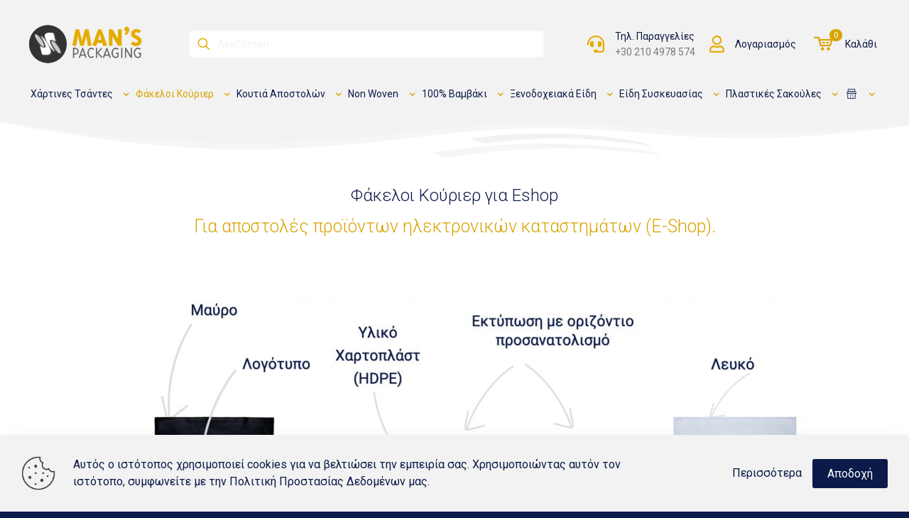

--- FILE ---
content_type: text/html; charset=UTF-8
request_url: https://www.manspack.gr/sakoules-fakeloi-kourier-gia-eshop/
body_size: 52438
content:
<!DOCTYPE html>
<html lang="el" xmlns:og="http://ogp.me/ns#" xmlns:fb="http://www.facebook.com/2008/fbml" class="no-js " itemscope itemtype="https://schema.org/WebPage" >

<head>

<meta charset="UTF-8" />
<meta name="description" content="Για αποστολές προϊόντων ηλεκτρονικών καταστημάτων (E-Shop)."/>
<meta name="keywords" content="Φάκελοι Κούριερ, Eshop, Κούριερ, φάκελοι εκτυπωμένα, αποστολές, λογότυπο "/>
<link rel="alternate" hreflang="el" href="https://www.manspack.gr/sakoules-fakeloi-kourier-gia-eshop/"/>
<!-- Global site tag (gtag.js) - Google Analytics -->
<script async src="https://www.googletagmanager.com/gtag/js?id=UA-85296132-1"></script>
<script>
  window.dataLayer = window.dataLayer || [];
  function gtag(){dataLayer.push(arguments);}
  gtag('js', new Date());

  gtag('config', 'UA-85296132-1');
</script>
<!-- Global site tag (gtag.js) - Google Analytics -->
<script async src="https://www.googletagmanager.com/gtag/js?id=UA-134530248-1"></script>
<script>
  window.dataLayer = window.dataLayer || [];
  function gtag(){dataLayer.push(arguments);}
  gtag('js', new Date());

  gtag('config', 'UA-134530248-1');
</script>
<script type="application/ld+json"> { 
"@context" : "http://schema.org",
"@type" : "WholesaleStore", 
"address" : {
"@type": "PostalAddress",
"addressLocality": "Αττική", 
"addressRegion": "Νίκαια", 
"postalCode": "18454", 
"streetAddress": "Πόντου 22" }, 
"name":"Mans Packaging | Είδη Συσκευασίας",
"description": "Είδη Συσκευασίας καταστημάτων. Είδη Συσκευασίας Για Καταστήματα Και Eshop. Χάρτινες Τσάντες, Πάνινες Τσάντες, Υφασμάτινες τσάντες με λογότυπο, Φάκελοι Κούριερ, Κορδέλες, Αυτοκόλλητα, Χαρτί Περιτυλίγματος, ρυζόχαρτο. ",
"image":"https://www.manspack.gr/wp-content/uploads/2017/10/chartines-tsantes-eidi-suskeyasias.jpg",
"url":"https://www.manspack.gr",
"email":"info@manspack.gr",
"telephone":"+302104978574",
"priceRange": "Τιμές Από 0,24€",
"openingHours": [ 
"Δευ-Σαβ 08:00-17:00", "Κυριακή Κλειστά"], 
"aggregateRating":{
"@type":"AggregateRating",
"ratingValue":"5",
"reviewCount":"33"},
"paymentAccepted":"Visa, Master Card, Discover, Amex",
"sameAs": [ "https://www.facebook.com/manspackgr-139221079592689","https://www.google.com/maps/contrib/117774668781304772148/place/ChIJd7yI-Hq7oRQRObDV7hec82s/@37.975989,23.658609,17z/data=!4m6!1m5!8m4!1e2!2s117774668781304772148!3m1!1e1"]
} </script><title>Φάκελοι Κούριερ για Eshop</title>
<meta name='robots' content='max-image-preview:large' />
<meta name="format-detection" content="telephone=no">
<meta name="viewport" content="width=device-width, initial-scale=1" />
<link rel="shortcut icon" href="https://www.manspack.gr/wp-content/uploads/2017/10/favicon.png" type="image/x-icon" />
<link rel="apple-touch-icon" href="https://www.manspack.gr/wp-content/uploads/2017/10/favicon.png" />
<meta name="theme-color" content="#ffffff" media="(prefers-color-scheme: light)">
<meta name="theme-color" content="#ffffff" media="(prefers-color-scheme: dark)">
<link rel='dns-prefetch' href='//fonts.googleapis.com' />
<link rel="alternate" type="application/rss+xml" title="Ροή RSS &raquo; Mans Packaging | Είδη Συσκευασίας" href="https://www.manspack.gr/feed/" />
<link rel="alternate" type="application/rss+xml" title="Ροή Σχολίων &raquo; Mans Packaging | Είδη Συσκευασίας" href="https://www.manspack.gr/comments/feed/" />
<meta property="og:site_name" content="Mans Packaging - Είδη Συσκευασίας για καταστήματα & eShop">
<meta property="og:type" content="article">
<meta property="og:title" content="Φάκελοι Κούριερ για Eshop">
<meta property="og:url" content="https://www.manspack.gr/sakoules-fakeloi-kourier-gia-eshop/">
<meta property="og:image" content="https://www.manspack.gr/wp-content/uploads/2023/04/fakeloi-courier-tupomena-pb.jpg">
<meta property="og:description" content="Φάκελοι Κούριερ για Eshop
Για αποστολές προϊόντων ηλεκτρονικών καταστημάτων (E-Shop).

Οι Σακούλες – Φάκελοι Κούριερ για Eshop αποτελούν την πι..."><script type="text/javascript">
window._wpemojiSettings = {"baseUrl":"https:\/\/s.w.org\/images\/core\/emoji\/14.0.0\/72x72\/","ext":".png","svgUrl":"https:\/\/s.w.org\/images\/core\/emoji\/14.0.0\/svg\/","svgExt":".svg","source":{"concatemoji":"https:\/\/www.manspack.gr\/wp-includes\/js\/wp-emoji-release.min.js?ver=6.2.8"}};
/*! This file is auto-generated */
!function(e,a,t){var n,r,o,i=a.createElement("canvas"),p=i.getContext&&i.getContext("2d");function s(e,t){p.clearRect(0,0,i.width,i.height),p.fillText(e,0,0);e=i.toDataURL();return p.clearRect(0,0,i.width,i.height),p.fillText(t,0,0),e===i.toDataURL()}function c(e){var t=a.createElement("script");t.src=e,t.defer=t.type="text/javascript",a.getElementsByTagName("head")[0].appendChild(t)}for(o=Array("flag","emoji"),t.supports={everything:!0,everythingExceptFlag:!0},r=0;r<o.length;r++)t.supports[o[r]]=function(e){if(p&&p.fillText)switch(p.textBaseline="top",p.font="600 32px Arial",e){case"flag":return s("\ud83c\udff3\ufe0f\u200d\u26a7\ufe0f","\ud83c\udff3\ufe0f\u200b\u26a7\ufe0f")?!1:!s("\ud83c\uddfa\ud83c\uddf3","\ud83c\uddfa\u200b\ud83c\uddf3")&&!s("\ud83c\udff4\udb40\udc67\udb40\udc62\udb40\udc65\udb40\udc6e\udb40\udc67\udb40\udc7f","\ud83c\udff4\u200b\udb40\udc67\u200b\udb40\udc62\u200b\udb40\udc65\u200b\udb40\udc6e\u200b\udb40\udc67\u200b\udb40\udc7f");case"emoji":return!s("\ud83e\udef1\ud83c\udffb\u200d\ud83e\udef2\ud83c\udfff","\ud83e\udef1\ud83c\udffb\u200b\ud83e\udef2\ud83c\udfff")}return!1}(o[r]),t.supports.everything=t.supports.everything&&t.supports[o[r]],"flag"!==o[r]&&(t.supports.everythingExceptFlag=t.supports.everythingExceptFlag&&t.supports[o[r]]);t.supports.everythingExceptFlag=t.supports.everythingExceptFlag&&!t.supports.flag,t.DOMReady=!1,t.readyCallback=function(){t.DOMReady=!0},t.supports.everything||(n=function(){t.readyCallback()},a.addEventListener?(a.addEventListener("DOMContentLoaded",n,!1),e.addEventListener("load",n,!1)):(e.attachEvent("onload",n),a.attachEvent("onreadystatechange",function(){"complete"===a.readyState&&t.readyCallback()})),(e=t.source||{}).concatemoji?c(e.concatemoji):e.wpemoji&&e.twemoji&&(c(e.twemoji),c(e.wpemoji)))}(window,document,window._wpemojiSettings);
</script>
<style type="text/css">
img.wp-smiley,
img.emoji {
	display: inline !important;
	border: none !important;
	box-shadow: none !important;
	height: 1em !important;
	width: 1em !important;
	margin: 0 0.07em !important;
	vertical-align: -0.1em !important;
	background: none !important;
	padding: 0 !important;
}
</style>
	<link rel='stylesheet' id='wp-block-library-css' href='https://www.manspack.gr/wp-includes/css/dist/block-library/style.min.css?ver=6.2.8' type='text/css' media='all' />
<link rel='stylesheet' id='wc-blocks-vendors-style-css' href='https://www.manspack.gr/wp-content/plugins/woocommerce/packages/woocommerce-blocks/build/wc-blocks-vendors-style.css?ver=9.8.5' type='text/css' media='all' />
<link rel='stylesheet' id='wc-blocks-style-css' href='https://www.manspack.gr/wp-content/plugins/woocommerce/packages/woocommerce-blocks/build/wc-blocks-style.css?ver=9.8.5' type='text/css' media='all' />
<link rel='stylesheet' id='classic-theme-styles-css' href='https://www.manspack.gr/wp-includes/css/classic-themes.min.css?ver=6.2.8' type='text/css' media='all' />
<style id='global-styles-inline-css' type='text/css'>
body{--wp--preset--color--black: #000000;--wp--preset--color--cyan-bluish-gray: #abb8c3;--wp--preset--color--white: #ffffff;--wp--preset--color--pale-pink: #f78da7;--wp--preset--color--vivid-red: #cf2e2e;--wp--preset--color--luminous-vivid-orange: #ff6900;--wp--preset--color--luminous-vivid-amber: #fcb900;--wp--preset--color--light-green-cyan: #7bdcb5;--wp--preset--color--vivid-green-cyan: #00d084;--wp--preset--color--pale-cyan-blue: #8ed1fc;--wp--preset--color--vivid-cyan-blue: #0693e3;--wp--preset--color--vivid-purple: #9b51e0;--wp--preset--gradient--vivid-cyan-blue-to-vivid-purple: linear-gradient(135deg,rgba(6,147,227,1) 0%,rgb(155,81,224) 100%);--wp--preset--gradient--light-green-cyan-to-vivid-green-cyan: linear-gradient(135deg,rgb(122,220,180) 0%,rgb(0,208,130) 100%);--wp--preset--gradient--luminous-vivid-amber-to-luminous-vivid-orange: linear-gradient(135deg,rgba(252,185,0,1) 0%,rgba(255,105,0,1) 100%);--wp--preset--gradient--luminous-vivid-orange-to-vivid-red: linear-gradient(135deg,rgba(255,105,0,1) 0%,rgb(207,46,46) 100%);--wp--preset--gradient--very-light-gray-to-cyan-bluish-gray: linear-gradient(135deg,rgb(238,238,238) 0%,rgb(169,184,195) 100%);--wp--preset--gradient--cool-to-warm-spectrum: linear-gradient(135deg,rgb(74,234,220) 0%,rgb(151,120,209) 20%,rgb(207,42,186) 40%,rgb(238,44,130) 60%,rgb(251,105,98) 80%,rgb(254,248,76) 100%);--wp--preset--gradient--blush-light-purple: linear-gradient(135deg,rgb(255,206,236) 0%,rgb(152,150,240) 100%);--wp--preset--gradient--blush-bordeaux: linear-gradient(135deg,rgb(254,205,165) 0%,rgb(254,45,45) 50%,rgb(107,0,62) 100%);--wp--preset--gradient--luminous-dusk: linear-gradient(135deg,rgb(255,203,112) 0%,rgb(199,81,192) 50%,rgb(65,88,208) 100%);--wp--preset--gradient--pale-ocean: linear-gradient(135deg,rgb(255,245,203) 0%,rgb(182,227,212) 50%,rgb(51,167,181) 100%);--wp--preset--gradient--electric-grass: linear-gradient(135deg,rgb(202,248,128) 0%,rgb(113,206,126) 100%);--wp--preset--gradient--midnight: linear-gradient(135deg,rgb(2,3,129) 0%,rgb(40,116,252) 100%);--wp--preset--duotone--dark-grayscale: url('#wp-duotone-dark-grayscale');--wp--preset--duotone--grayscale: url('#wp-duotone-grayscale');--wp--preset--duotone--purple-yellow: url('#wp-duotone-purple-yellow');--wp--preset--duotone--blue-red: url('#wp-duotone-blue-red');--wp--preset--duotone--midnight: url('#wp-duotone-midnight');--wp--preset--duotone--magenta-yellow: url('#wp-duotone-magenta-yellow');--wp--preset--duotone--purple-green: url('#wp-duotone-purple-green');--wp--preset--duotone--blue-orange: url('#wp-duotone-blue-orange');--wp--preset--font-size--small: 13px;--wp--preset--font-size--medium: 20px;--wp--preset--font-size--large: 36px;--wp--preset--font-size--x-large: 42px;--wp--preset--spacing--20: 0.44rem;--wp--preset--spacing--30: 0.67rem;--wp--preset--spacing--40: 1rem;--wp--preset--spacing--50: 1.5rem;--wp--preset--spacing--60: 2.25rem;--wp--preset--spacing--70: 3.38rem;--wp--preset--spacing--80: 5.06rem;--wp--preset--shadow--natural: 6px 6px 9px rgba(0, 0, 0, 0.2);--wp--preset--shadow--deep: 12px 12px 50px rgba(0, 0, 0, 0.4);--wp--preset--shadow--sharp: 6px 6px 0px rgba(0, 0, 0, 0.2);--wp--preset--shadow--outlined: 6px 6px 0px -3px rgba(255, 255, 255, 1), 6px 6px rgba(0, 0, 0, 1);--wp--preset--shadow--crisp: 6px 6px 0px rgba(0, 0, 0, 1);}:where(.is-layout-flex){gap: 0.5em;}body .is-layout-flow > .alignleft{float: left;margin-inline-start: 0;margin-inline-end: 2em;}body .is-layout-flow > .alignright{float: right;margin-inline-start: 2em;margin-inline-end: 0;}body .is-layout-flow > .aligncenter{margin-left: auto !important;margin-right: auto !important;}body .is-layout-constrained > .alignleft{float: left;margin-inline-start: 0;margin-inline-end: 2em;}body .is-layout-constrained > .alignright{float: right;margin-inline-start: 2em;margin-inline-end: 0;}body .is-layout-constrained > .aligncenter{margin-left: auto !important;margin-right: auto !important;}body .is-layout-constrained > :where(:not(.alignleft):not(.alignright):not(.alignfull)){max-width: var(--wp--style--global--content-size);margin-left: auto !important;margin-right: auto !important;}body .is-layout-constrained > .alignwide{max-width: var(--wp--style--global--wide-size);}body .is-layout-flex{display: flex;}body .is-layout-flex{flex-wrap: wrap;align-items: center;}body .is-layout-flex > *{margin: 0;}:where(.wp-block-columns.is-layout-flex){gap: 2em;}.has-black-color{color: var(--wp--preset--color--black) !important;}.has-cyan-bluish-gray-color{color: var(--wp--preset--color--cyan-bluish-gray) !important;}.has-white-color{color: var(--wp--preset--color--white) !important;}.has-pale-pink-color{color: var(--wp--preset--color--pale-pink) !important;}.has-vivid-red-color{color: var(--wp--preset--color--vivid-red) !important;}.has-luminous-vivid-orange-color{color: var(--wp--preset--color--luminous-vivid-orange) !important;}.has-luminous-vivid-amber-color{color: var(--wp--preset--color--luminous-vivid-amber) !important;}.has-light-green-cyan-color{color: var(--wp--preset--color--light-green-cyan) !important;}.has-vivid-green-cyan-color{color: var(--wp--preset--color--vivid-green-cyan) !important;}.has-pale-cyan-blue-color{color: var(--wp--preset--color--pale-cyan-blue) !important;}.has-vivid-cyan-blue-color{color: var(--wp--preset--color--vivid-cyan-blue) !important;}.has-vivid-purple-color{color: var(--wp--preset--color--vivid-purple) !important;}.has-black-background-color{background-color: var(--wp--preset--color--black) !important;}.has-cyan-bluish-gray-background-color{background-color: var(--wp--preset--color--cyan-bluish-gray) !important;}.has-white-background-color{background-color: var(--wp--preset--color--white) !important;}.has-pale-pink-background-color{background-color: var(--wp--preset--color--pale-pink) !important;}.has-vivid-red-background-color{background-color: var(--wp--preset--color--vivid-red) !important;}.has-luminous-vivid-orange-background-color{background-color: var(--wp--preset--color--luminous-vivid-orange) !important;}.has-luminous-vivid-amber-background-color{background-color: var(--wp--preset--color--luminous-vivid-amber) !important;}.has-light-green-cyan-background-color{background-color: var(--wp--preset--color--light-green-cyan) !important;}.has-vivid-green-cyan-background-color{background-color: var(--wp--preset--color--vivid-green-cyan) !important;}.has-pale-cyan-blue-background-color{background-color: var(--wp--preset--color--pale-cyan-blue) !important;}.has-vivid-cyan-blue-background-color{background-color: var(--wp--preset--color--vivid-cyan-blue) !important;}.has-vivid-purple-background-color{background-color: var(--wp--preset--color--vivid-purple) !important;}.has-black-border-color{border-color: var(--wp--preset--color--black) !important;}.has-cyan-bluish-gray-border-color{border-color: var(--wp--preset--color--cyan-bluish-gray) !important;}.has-white-border-color{border-color: var(--wp--preset--color--white) !important;}.has-pale-pink-border-color{border-color: var(--wp--preset--color--pale-pink) !important;}.has-vivid-red-border-color{border-color: var(--wp--preset--color--vivid-red) !important;}.has-luminous-vivid-orange-border-color{border-color: var(--wp--preset--color--luminous-vivid-orange) !important;}.has-luminous-vivid-amber-border-color{border-color: var(--wp--preset--color--luminous-vivid-amber) !important;}.has-light-green-cyan-border-color{border-color: var(--wp--preset--color--light-green-cyan) !important;}.has-vivid-green-cyan-border-color{border-color: var(--wp--preset--color--vivid-green-cyan) !important;}.has-pale-cyan-blue-border-color{border-color: var(--wp--preset--color--pale-cyan-blue) !important;}.has-vivid-cyan-blue-border-color{border-color: var(--wp--preset--color--vivid-cyan-blue) !important;}.has-vivid-purple-border-color{border-color: var(--wp--preset--color--vivid-purple) !important;}.has-vivid-cyan-blue-to-vivid-purple-gradient-background{background: var(--wp--preset--gradient--vivid-cyan-blue-to-vivid-purple) !important;}.has-light-green-cyan-to-vivid-green-cyan-gradient-background{background: var(--wp--preset--gradient--light-green-cyan-to-vivid-green-cyan) !important;}.has-luminous-vivid-amber-to-luminous-vivid-orange-gradient-background{background: var(--wp--preset--gradient--luminous-vivid-amber-to-luminous-vivid-orange) !important;}.has-luminous-vivid-orange-to-vivid-red-gradient-background{background: var(--wp--preset--gradient--luminous-vivid-orange-to-vivid-red) !important;}.has-very-light-gray-to-cyan-bluish-gray-gradient-background{background: var(--wp--preset--gradient--very-light-gray-to-cyan-bluish-gray) !important;}.has-cool-to-warm-spectrum-gradient-background{background: var(--wp--preset--gradient--cool-to-warm-spectrum) !important;}.has-blush-light-purple-gradient-background{background: var(--wp--preset--gradient--blush-light-purple) !important;}.has-blush-bordeaux-gradient-background{background: var(--wp--preset--gradient--blush-bordeaux) !important;}.has-luminous-dusk-gradient-background{background: var(--wp--preset--gradient--luminous-dusk) !important;}.has-pale-ocean-gradient-background{background: var(--wp--preset--gradient--pale-ocean) !important;}.has-electric-grass-gradient-background{background: var(--wp--preset--gradient--electric-grass) !important;}.has-midnight-gradient-background{background: var(--wp--preset--gradient--midnight) !important;}.has-small-font-size{font-size: var(--wp--preset--font-size--small) !important;}.has-medium-font-size{font-size: var(--wp--preset--font-size--medium) !important;}.has-large-font-size{font-size: var(--wp--preset--font-size--large) !important;}.has-x-large-font-size{font-size: var(--wp--preset--font-size--x-large) !important;}
.wp-block-navigation a:where(:not(.wp-element-button)){color: inherit;}
:where(.wp-block-columns.is-layout-flex){gap: 2em;}
.wp-block-pullquote{font-size: 1.5em;line-height: 1.6;}
</style>
<link rel='stylesheet' id='contact-form-7-css' href='https://www.manspack.gr/wp-content/plugins/contact-form-7/includes/css/styles.css?ver=5.7.6' type='text/css' media='all' />
<link rel='stylesheet' id='custom-business-info-styles-css' href='https://www.manspack.gr/wp-content/plugins/custom-business-info/includes/css/style.css?ver=6.2.8' type='text/css' media='all' />
<link rel='stylesheet' id='woocommerce-layout-css' href='https://www.manspack.gr/wp-content/plugins/woocommerce/assets/css/woocommerce-layout.css?ver=7.6.1' type='text/css' media='all' />
<link rel='stylesheet' id='woocommerce-smallscreen-css' href='https://www.manspack.gr/wp-content/plugins/woocommerce/assets/css/woocommerce-smallscreen.css?ver=7.6.1' type='text/css' media='only screen and (max-width: 768px)' />
<link rel='stylesheet' id='woocommerce-general-css' href='https://www.manspack.gr/wp-content/plugins/woocommerce/assets/css/woocommerce.css?ver=7.6.1' type='text/css' media='all' />
<style id='woocommerce-inline-inline-css' type='text/css'>
.woocommerce form .form-row .required { visibility: visible; }
</style>
<link rel='stylesheet' id='mfn-be-css' href='https://www.manspack.gr/wp-content/themes/betheme/css/be.min.css?ver=26.8.3.1' type='text/css' media='all' />
<link rel='stylesheet' id='mfn-animations-css' href='https://www.manspack.gr/wp-content/themes/betheme/assets/animations/animations.min.css?ver=26.8.3.1' type='text/css' media='all' />
<link rel='stylesheet' id='mfn-font-awesome-css' href='https://www.manspack.gr/wp-content/themes/betheme/fonts/fontawesome/fontawesome.min.css?ver=26.8.3.1' type='text/css' media='all' />
<link rel='stylesheet' id='mfn-responsive-css' href='https://www.manspack.gr/wp-content/themes/betheme/css/responsive.min.css?ver=26.8.3.1' type='text/css' media='all' />
<link rel='stylesheet' id='mfn-fonts-css' href='https://fonts.googleapis.com/css?family=Roboto%3A1%2C300%2C400%2C400italic&#038;display=swap&#038;ver=6.2.8' type='text/css' media='all' />
<link rel='stylesheet' id='mfn-woo-css' href='https://www.manspack.gr/wp-content/themes/betheme/css/woocommerce.min.css?ver=26.8.3.1' type='text/css' media='all' />
<style id='mfn-dynamic-inline-css' type='text/css'>
body:not(.template-slider) #Header_wrapper{background-image:url(https://www.manspack.gr/wp-content/uploads/2023/04/fakeloi-courier-tupomena-pb.jpg);background-repeat:no-repeat;background-position:center top}
html{background-color:#0b1a48}#Wrapper,#Content,.mfn-popup .mfn-popup-content,.mfn-off-canvas-sidebar .mfn-off-canvas-content-wrapper,.mfn-cart-holder,.mfn-header-login,#Top_bar .search_wrapper,#Top_bar .top_bar_right .mfn-live-search-box,.column_livesearch .mfn-live-search-wrapper,.column_livesearch .mfn-live-search-box{background-color:#ffffff}.layout-boxed.mfn-bebuilder-header.mfn-ui #Wrapper .mfn-only-sample-content{background-color:#ffffff}body:not(.template-slider) #Header{min-height:0px}body.header-below:not(.template-slider) #Header{padding-top:0px}body,button,span.date_label,.timeline_items li h3 span,input[type="submit"],input[type="reset"],input[type="button"],input[type="date"],input[type="text"],input[type="password"],input[type="tel"],input[type="email"],textarea,select,.offer_li .title h3,.mfn-menu-item-megamenu{font-family:"Roboto",-apple-system,BlinkMacSystemFont,"Segoe UI",Roboto,Oxygen-Sans,Ubuntu,Cantarell,"Helvetica Neue",sans-serif}#menu > ul > li > a,a.action_button,#overlay-menu ul li a{font-family:"Roboto",-apple-system,BlinkMacSystemFont,"Segoe UI",Roboto,Oxygen-Sans,Ubuntu,Cantarell,"Helvetica Neue",sans-serif}#Subheader .title{font-family:"Roboto",-apple-system,BlinkMacSystemFont,"Segoe UI",Roboto,Oxygen-Sans,Ubuntu,Cantarell,"Helvetica Neue",sans-serif}h1,h2,h3,h4,.text-logo #logo{font-family:"Roboto",-apple-system,BlinkMacSystemFont,"Segoe UI",Roboto,Oxygen-Sans,Ubuntu,Cantarell,"Helvetica Neue",sans-serif}h5,h6{font-family:"Roboto",-apple-system,BlinkMacSystemFont,"Segoe UI",Roboto,Oxygen-Sans,Ubuntu,Cantarell,"Helvetica Neue",sans-serif}blockquote{font-family:"Roboto",-apple-system,BlinkMacSystemFont,"Segoe UI",Roboto,Oxygen-Sans,Ubuntu,Cantarell,"Helvetica Neue",sans-serif}.chart_box .chart .num,.counter .desc_wrapper .number-wrapper,.how_it_works .image .number,.pricing-box .plan-header .price,.quick_fact .number-wrapper,.woocommerce .product div.entry-summary .price{font-family:"Roboto",-apple-system,BlinkMacSystemFont,"Segoe UI",Roboto,Oxygen-Sans,Ubuntu,Cantarell,"Helvetica Neue",sans-serif}body,.mfn-menu-item-megamenu{font-size:16px;line-height:24px;font-weight:400;letter-spacing:0px}.big{font-size:16px;line-height:28px;font-weight:400;letter-spacing:0px}#menu > ul > li > a,a.action_button,#overlay-menu ul li a{font-size:15px;font-weight:400;letter-spacing:0px}#overlay-menu ul li a{line-height:22.5px}#Subheader .title{font-size:20px;line-height:35px;font-weight:300;letter-spacing:1px}h1,.text-logo #logo{font-size:30px;line-height:32px;font-weight:400;letter-spacing:0px}h2{font-size:24px;line-height:28px;font-weight:300;letter-spacing:0px}h3,.woocommerce ul.products li.product h3,.woocommerce #customer_login h2{font-size:25px;line-height:29px;font-weight:300;letter-spacing:0px}h4,.woocommerce .woocommerce-order-details__title,.woocommerce .wc-bacs-bank-details-heading,.woocommerce .woocommerce-customer-details h2{font-size:16px;line-height:25px;font-weight:400;letter-spacing:0px}h5{font-size:15px;line-height:25px;font-weight:400;letter-spacing:0px}h6{font-size:14px;line-height:25px;font-weight:400;letter-spacing:0px}#Intro .intro-title{font-size:70px;line-height:70px;font-weight:400;letter-spacing:0px}@media only screen and (min-width:768px) and (max-width:959px){body,.mfn-menu-item-megamenu{font-size:14px;line-height:20px;font-weight:400;letter-spacing:0px}.big{font-size:14px;line-height:24px;font-weight:400;letter-spacing:0px}#menu > ul > li > a,a.action_button,#overlay-menu ul li a{font-size:13px;font-weight:400;letter-spacing:0px}#overlay-menu ul li a{line-height:19.5px}#Subheader .title{font-size:17px;line-height:30px;font-weight:300;letter-spacing:1px}h1,.text-logo #logo{font-size:26px;line-height:27px;font-weight:400;letter-spacing:0px}h2{font-size:20px;line-height:24px;font-weight:300;letter-spacing:0px}h3,.woocommerce ul.products li.product h3,.woocommerce #customer_login h2{font-size:21px;line-height:25px;font-weight:300;letter-spacing:0px}h4,.woocommerce .woocommerce-order-details__title,.woocommerce .wc-bacs-bank-details-heading,.woocommerce .woocommerce-customer-details h2{font-size:14px;line-height:21px;font-weight:400;letter-spacing:0px}h5{font-size:13px;line-height:21px;font-weight:400;letter-spacing:0px}h6{font-size:13px;line-height:21px;font-weight:400;letter-spacing:0px}#Intro .intro-title{font-size:60px;line-height:60px;font-weight:400;letter-spacing:0px}blockquote{font-size:15px}.chart_box .chart .num{font-size:45px;line-height:45px}.counter .desc_wrapper .number-wrapper{font-size:45px;line-height:45px}.counter .desc_wrapper .title{font-size:14px;line-height:18px}.faq .question .title{font-size:14px}.fancy_heading .title{font-size:38px;line-height:38px}.offer .offer_li .desc_wrapper .title h3{font-size:32px;line-height:32px}.offer_thumb_ul li.offer_thumb_li .desc_wrapper .title h3{font-size:32px;line-height:32px}.pricing-box .plan-header h2{font-size:27px;line-height:27px}.pricing-box .plan-header .price > span{font-size:40px;line-height:40px}.pricing-box .plan-header .price sup.currency{font-size:18px;line-height:18px}.pricing-box .plan-header .price sup.period{font-size:14px;line-height:14px}.quick_fact .number-wrapper{font-size:80px;line-height:80px}.trailer_box .desc h2{font-size:27px;line-height:27px}.widget > h3{font-size:17px;line-height:20px}}@media only screen and (min-width:480px) and (max-width:767px){body,.mfn-menu-item-megamenu{font-size:13px;line-height:19px;font-weight:400;letter-spacing:0px}.big{font-size:13px;line-height:21px;font-weight:400;letter-spacing:0px}#menu > ul > li > a,a.action_button,#overlay-menu ul li a{font-size:13px;font-weight:400;letter-spacing:0px}#overlay-menu ul li a{line-height:19.5px}#Subheader .title{font-size:15px;line-height:26px;font-weight:300;letter-spacing:1px}h1,.text-logo #logo{font-size:23px;line-height:24px;font-weight:400;letter-spacing:0px}h2{font-size:18px;line-height:21px;font-weight:300;letter-spacing:0px}h3,.woocommerce ul.products li.product h3,.woocommerce #customer_login h2{font-size:19px;line-height:22px;font-weight:300;letter-spacing:0px}h4,.woocommerce .woocommerce-order-details__title,.woocommerce .wc-bacs-bank-details-heading,.woocommerce .woocommerce-customer-details h2{font-size:13px;line-height:19px;font-weight:400;letter-spacing:0px}h5{font-size:13px;line-height:19px;font-weight:400;letter-spacing:0px}h6{font-size:13px;line-height:19px;font-weight:400;letter-spacing:0px}#Intro .intro-title{font-size:53px;line-height:53px;font-weight:400;letter-spacing:0px}blockquote{font-size:14px}.chart_box .chart .num{font-size:40px;line-height:40px}.counter .desc_wrapper .number-wrapper{font-size:40px;line-height:40px}.counter .desc_wrapper .title{font-size:13px;line-height:16px}.faq .question .title{font-size:13px}.fancy_heading .title{font-size:34px;line-height:34px}.offer .offer_li .desc_wrapper .title h3{font-size:28px;line-height:28px}.offer_thumb_ul li.offer_thumb_li .desc_wrapper .title h3{font-size:28px;line-height:28px}.pricing-box .plan-header h2{font-size:24px;line-height:24px}.pricing-box .plan-header .price > span{font-size:34px;line-height:34px}.pricing-box .plan-header .price sup.currency{font-size:16px;line-height:16px}.pricing-box .plan-header .price sup.period{font-size:13px;line-height:13px}.quick_fact .number-wrapper{font-size:70px;line-height:70px}.trailer_box .desc h2{font-size:24px;line-height:24px}.widget > h3{font-size:16px;line-height:19px}}@media only screen and (max-width:479px){body,.mfn-menu-item-megamenu{font-size:13px;line-height:19px;font-weight:400;letter-spacing:0px}.big{font-size:13px;line-height:19px;font-weight:400;letter-spacing:0px}#menu > ul > li > a,a.action_button,#overlay-menu ul li a{font-size:13px;font-weight:400;letter-spacing:0px}#overlay-menu ul li a{line-height:19.5px}#Subheader .title{font-size:13px;line-height:21px;font-weight:300;letter-spacing:1px}h1,.text-logo #logo{font-size:18px;line-height:19px;font-weight:400;letter-spacing:0px}h2{font-size:14px;line-height:19px;font-weight:300;letter-spacing:0px}h3,.woocommerce ul.products li.product h3,.woocommerce #customer_login h2{font-size:15px;line-height:19px;font-weight:300;letter-spacing:0px}h4,.woocommerce .woocommerce-order-details__title,.woocommerce .wc-bacs-bank-details-heading,.woocommerce .woocommerce-customer-details h2{font-size:13px;line-height:19px;font-weight:400;letter-spacing:0px}h5{font-size:13px;line-height:19px;font-weight:400;letter-spacing:0px}h6{font-size:13px;line-height:19px;font-weight:400;letter-spacing:0px}#Intro .intro-title{font-size:42px;line-height:42px;font-weight:400;letter-spacing:0px}blockquote{font-size:13px}.chart_box .chart .num{font-size:35px;line-height:35px}.counter .desc_wrapper .number-wrapper{font-size:35px;line-height:35px}.counter .desc_wrapper .title{font-size:13px;line-height:26px}.faq .question .title{font-size:13px}.fancy_heading .title{font-size:30px;line-height:30px}.offer .offer_li .desc_wrapper .title h3{font-size:26px;line-height:26px}.offer_thumb_ul li.offer_thumb_li .desc_wrapper .title h3{font-size:26px;line-height:26px}.pricing-box .plan-header h2{font-size:21px;line-height:21px}.pricing-box .plan-header .price > span{font-size:32px;line-height:32px}.pricing-box .plan-header .price sup.currency{font-size:14px;line-height:14px}.pricing-box .plan-header .price sup.period{font-size:13px;line-height:13px}.quick_fact .number-wrapper{font-size:60px;line-height:60px}.trailer_box .desc h2{font-size:21px;line-height:21px}.widget > h3{font-size:15px;line-height:18px}}.with_aside .sidebar.columns{width:23%}.with_aside .sections_group{width:77%}.aside_both .sidebar.columns{width:18%}.aside_both .sidebar.sidebar-1{margin-left:-82%}.aside_both .sections_group{width:64%;margin-left:18%}@media only screen and (min-width:1240px){#Wrapper,.with_aside .content_wrapper{max-width:1240px}body.layout-boxed.mfn-header-scrolled .mfn-header-tmpl.mfn-sticky-layout-width{max-width:1240px;left:0;right:0;margin-left:auto;margin-right:auto}body.layout-boxed:not(.mfn-header-scrolled) .mfn-header-tmpl.mfn-header-layout-width,body.layout-boxed .mfn-header-tmpl.mfn-header-layout-width:not(.mfn-hasSticky){max-width:1240px;left:0;right:0;margin-left:auto;margin-right:auto}body.layout-boxed.mfn-bebuilder-header.mfn-ui .mfn-only-sample-content{max-width:1240px;margin-left:auto;margin-right:auto}.section_wrapper,.container{max-width:1220px}.layout-boxed.header-boxed #Top_bar.is-sticky{max-width:1240px}}@media only screen and (max-width:767px){.content_wrapper .section_wrapper,.container,.four.columns .widget-area{max-width:770px !important}}  .button-default .button,.button-flat .button,.button-round .button{background-color:#d9a404;color:#d9a404}.button-stroke .button{border-color:#d9a404;color:#d9a404}.button-stroke .button:hover{background-color:#d9a404;color:#fff}.button-default .button_theme,.button-default button,.button-default input[type="button"],.button-default input[type="reset"],.button-default input[type="submit"],.button-flat .button_theme,.button-flat button,.button-flat input[type="button"],.button-flat input[type="reset"],.button-flat input[type="submit"],.button-round .button_theme,.button-round button,.button-round input[type="button"],.button-round input[type="reset"],.button-round input[type="submit"],.woocommerce #respond input#submit,.woocommerce a.button:not(.default),.woocommerce button.button,.woocommerce input.button,.woocommerce #respond input#submit:hover,.woocommerce a.button:hover,.woocommerce button.button:hover,.woocommerce input.button:hover{color:#ffffff}.button-default #respond input#submit.alt.disabled,.button-default #respond input#submit.alt.disabled:hover,.button-default #respond input#submit.alt:disabled,.button-default #respond input#submit.alt:disabled:hover,.button-default #respond input#submit.alt:disabled[disabled],.button-default #respond input#submit.alt:disabled[disabled]:hover,.button-default a.button.alt.disabled,.button-default a.button.alt.disabled:hover,.button-default a.button.alt:disabled,.button-default a.button.alt:disabled:hover,.button-default a.button.alt:disabled[disabled],.button-default a.button.alt:disabled[disabled]:hover,.button-default button.button.alt.disabled,.button-default button.button.alt.disabled:hover,.button-default button.button.alt:disabled,.button-default button.button.alt:disabled:hover,.button-default button.button.alt:disabled[disabled],.button-default button.button.alt:disabled[disabled]:hover,.button-default input.button.alt.disabled,.button-default input.button.alt.disabled:hover,.button-default input.button.alt:disabled,.button-default input.button.alt:disabled:hover,.button-default input.button.alt:disabled[disabled],.button-default input.button.alt:disabled[disabled]:hover,.button-default #respond input#submit.alt,.button-default a.button.alt,.button-default button.button.alt,.button-default input.button.alt,.button-default #respond input#submit.alt:hover,.button-default a.button.alt:hover,.button-default button.button.alt:hover,.button-default input.button.alt:hover,.button-flat #respond input#submit.alt.disabled,.button-flat #respond input#submit.alt.disabled:hover,.button-flat #respond input#submit.alt:disabled,.button-flat #respond input#submit.alt:disabled:hover,.button-flat #respond input#submit.alt:disabled[disabled],.button-flat #respond input#submit.alt:disabled[disabled]:hover,.button-flat a.button.alt.disabled,.button-flat a.button.alt.disabled:hover,.button-flat a.button.alt:disabled,.button-flat a.button.alt:disabled:hover,.button-flat a.button.alt:disabled[disabled],.button-flat a.button.alt:disabled[disabled]:hover,.button-flat button.button.alt.disabled,.button-flat button.button.alt.disabled:hover,.button-flat button.button.alt:disabled,.button-flat button.button.alt:disabled:hover,.button-flat button.button.alt:disabled[disabled],.button-flat button.button.alt:disabled[disabled]:hover,.button-flat input.button.alt.disabled,.button-flat input.button.alt.disabled:hover,.button-flat input.button.alt:disabled,.button-flat input.button.alt:disabled:hover,.button-flat input.button.alt:disabled[disabled],.button-flat input.button.alt:disabled[disabled]:hover,.button-flat #respond input#submit.alt,.button-flat a.button.alt,.button-flat button.button.alt,.button-flat input.button.alt,.button-flat #respond input#submit.alt:hover,.button-flat a.button.alt:hover,.button-flat button.button.alt:hover,.button-flat input.button.alt:hover,.button-round #respond input#submit.alt.disabled,.button-round #respond input#submit.alt.disabled:hover,.button-round #respond input#submit.alt:disabled,.button-round #respond input#submit.alt:disabled:hover,.button-round #respond input#submit.alt:disabled[disabled],.button-round #respond input#submit.alt:disabled[disabled]:hover,.button-round a.button.alt.disabled,.button-round a.button.alt.disabled:hover,.button-round a.button.alt:disabled,.button-round a.button.alt:disabled:hover,.button-round a.button.alt:disabled[disabled],.button-round a.button.alt:disabled[disabled]:hover,.button-round button.button.alt.disabled,.button-round button.button.alt.disabled:hover,.button-round button.button.alt:disabled,.button-round button.button.alt:disabled:hover,.button-round button.button.alt:disabled[disabled],.button-round button.button.alt:disabled[disabled]:hover,.button-round input.button.alt.disabled,.button-round input.button.alt.disabled:hover,.button-round input.button.alt:disabled,.button-round input.button.alt:disabled:hover,.button-round input.button.alt:disabled[disabled],.button-round input.button.alt:disabled[disabled]:hover,.button-round #respond input#submit.alt,.button-round a.button.alt,.button-round button.button.alt,.button-round input.button.alt,.button-round #respond input#submit.alt:hover,.button-round a.button.alt:hover,.button-round button.button.alt:hover,.button-round input.button.alt:hover{background-color:#0b1a48;color:#ffffff}.button-stroke.woocommerce a.button:not(.default),.button-stroke .woocommerce a.button:not(.default),.button-stroke #respond input#submit.alt.disabled,.button-stroke #respond input#submit.alt.disabled:hover,.button-stroke #respond input#submit.alt:disabled,.button-stroke #respond input#submit.alt:disabled:hover,.button-stroke #respond input#submit.alt:disabled[disabled],.button-stroke #respond input#submit.alt:disabled[disabled]:hover,.button-stroke a.button.alt.disabled,.button-stroke a.button.alt.disabled:hover,.button-stroke a.button.alt:disabled,.button-stroke a.button.alt:disabled:hover,.button-stroke a.button.alt:disabled[disabled],.button-stroke a.button.alt:disabled[disabled]:hover,.button-stroke button.button.alt.disabled,.button-stroke button.button.alt.disabled:hover,.button-stroke button.button.alt:disabled,.button-stroke button.button.alt:disabled:hover,.button-stroke button.button.alt:disabled[disabled],.button-stroke button.button.alt:disabled[disabled]:hover,.button-stroke input.button.alt.disabled,.button-stroke input.button.alt.disabled:hover,.button-stroke input.button.alt:disabled,.button-stroke input.button.alt:disabled:hover,.button-stroke input.button.alt:disabled[disabled],.button-stroke input.button.alt:disabled[disabled]:hover,.button-stroke #respond input#submit.alt,.button-stroke a.button.alt,.button-stroke button.button.alt,.button-stroke input.button.alt{border-color:#0b1a48;background:none;color:#0b1a48}.button-stroke.woocommerce a.button:not(.default):hover,.button-stroke .woocommerce a.button:not(.default):hover,.button-stroke #respond input#submit.alt:hover,.button-stroke a.button.alt:hover,.button-stroke button.button.alt:hover,.button-stroke input.button.alt:hover,.button-stroke a.action_button:hover{background-color:#0b1a48;color:#ffffff}.action_button,.action_button:hover{background-color:#d9a404;color:#d9a404}.button-stroke a.action_button{border-color:#d9a404}.footer_button{color:#d9a404!important;background-color:transparent;box-shadow:none!important}.footer_button:after{display:none!important}.button-custom.woocommerce .button,.button-custom .button,.button-custom .action_button,.button-custom .footer_button,.button-custom button,.button-custom button.button,.button-custom input[type="button"],.button-custom input[type="reset"],.button-custom input[type="submit"],.button-custom .woocommerce #respond input#submit,.button-custom .woocommerce a.button,.button-custom .woocommerce button.button,.button-custom .woocommerce input.button{font-family:Arial;font-size:14px;line-height:14px;font-weight:400;letter-spacing:0px;padding:12px 20px 12px 20px;border-width:0px;border-radius:0px}body.button-custom .button{color:#626262;background-color:#dbdddf;border-color:transparent}body.button-custom .button:hover{color:#626262;background-color:#d3d3d3;border-color:transparent}body .button-custom .button_theme,body.button-custom .button_theme,.button-custom button,.button-custom input[type="button"],.button-custom input[type="reset"],.button-custom input[type="submit"],.button-custom .woocommerce #respond input#submit,body.button-custom.woocommerce a.button:not(.default),.button-custom .woocommerce button.button,.button-custom .woocommerce input.button,.button-custom .woocommerce a.button_theme:not(.default){color:#ffffff;background-color:#0095eb;border-color:transparent;box-shadow:unset}body .button-custom .button_theme:hover,body.button-custom .button_theme:hover,.button-custom button:hover,.button-custom input[type="button"]:hover,.button-custom input[type="reset"]:hover,.button-custom input[type="submit"]:hover,.button-custom .woocommerce #respond input#submit:hover,body.button-custom.woocommerce a.button:not(.default):hover,.button-custom .woocommerce button.button:hover,.button-custom .woocommerce input.button:hover,.button-custom .woocommerce a.button_theme:not(.default):hover{color:#ffffff;background-color:#007cc3;border-color:transparent}body.button-custom .action_button{color:#626262;background-color:#dbdddf;border-color:transparent;box-shadow:unset}body.button-custom .action_button:hover{color:#626262;background-color:#d3d3d3;border-color:transparent}.button-custom #respond input#submit.alt.disabled,.button-custom #respond input#submit.alt.disabled:hover,.button-custom #respond input#submit.alt:disabled,.button-custom #respond input#submit.alt:disabled:hover,.button-custom #respond input#submit.alt:disabled[disabled],.button-custom #respond input#submit.alt:disabled[disabled]:hover,.button-custom a.button.alt.disabled,.button-custom a.button.alt.disabled:hover,.button-custom a.button.alt:disabled,.button-custom a.button.alt:disabled:hover,.button-custom a.button.alt:disabled[disabled],.button-custom a.button.alt:disabled[disabled]:hover,.button-custom button.button.alt.disabled,.button-custom button.button.alt.disabled:hover,.button-custom button.button.alt:disabled,.button-custom button.button.alt:disabled:hover,.button-custom button.button.alt:disabled[disabled],.button-custom button.button.alt:disabled[disabled]:hover,.button-custom input.button.alt.disabled,.button-custom input.button.alt.disabled:hover,.button-custom input.button.alt:disabled,.button-custom input.button.alt:disabled:hover,.button-custom input.button.alt:disabled[disabled],.button-custom input.button.alt:disabled[disabled]:hover,.button-custom #respond input#submit.alt,.button-custom a.button.alt,.button-custom button.button.alt,.button-custom input.button.alt{line-height:14px;padding:12px 20px 12px 20px;color:#ffffff;background-color:#0095eb;font-family:Arial;font-size:14px;font-weight:400;letter-spacing:0px;border-width:0px;border-radius:0px}.button-custom #respond input#submit.alt:hover,.button-custom a.button.alt:hover,.button-custom button.button.alt:hover,.button-custom input.button.alt:hover,.button-custom a.action_button:hover{color:#ffffff;background-color:#007cc3}#Top_bar #logo,.header-fixed #Top_bar #logo,.header-plain #Top_bar #logo,.header-transparent #Top_bar #logo{height:60px;line-height:60px;padding:5px 0}.logo-overflow #Top_bar:not(.is-sticky) .logo{height:70px}#Top_bar .menu > li > a{padding:5px 0}.menu-highlight:not(.header-creative) #Top_bar .menu > li > a{margin:10px 0}.header-plain:not(.menu-highlight) #Top_bar .menu > li > a span:not(.description){line-height:70px}.header-fixed #Top_bar .menu > li > a{padding:20px 0}@media only screen and (max-width:767px){.mobile-header-mini #Top_bar #logo{height:50px!important;line-height:50px!important;margin:5px 0}}#Top_bar #logo img.svg{width:100px}.image_frame,.wp-caption{border-width:0px}.alert{border-radius:0px}#Top_bar .top_bar_right .top-bar-right-input input{width:200px}.mfn-live-search-box .mfn-live-search-list{max-height:300px}#Side_slide{right:-250px;width:250px}#Side_slide.left{left:-250px}.blog-teaser li .desc-wrapper .desc{background-position-y:-1px}@media only screen and ( max-width:767px ){}@media only screen and (min-width:1240px){body:not(.header-simple) #Top_bar #menu{display:block!important}.tr-menu #Top_bar #menu{background:none!important}#Top_bar .menu > li > ul.mfn-megamenu > li{float:left}#Top_bar .menu > li > ul.mfn-megamenu > li.mfn-megamenu-cols-1{width:100%}#Top_bar .menu > li > ul.mfn-megamenu > li.mfn-megamenu-cols-2{width:50%}#Top_bar .menu > li > ul.mfn-megamenu > li.mfn-megamenu-cols-3{width:33.33%}#Top_bar .menu > li > ul.mfn-megamenu > li.mfn-megamenu-cols-4{width:25%}#Top_bar .menu > li > ul.mfn-megamenu > li.mfn-megamenu-cols-5{width:20%}#Top_bar .menu > li > ul.mfn-megamenu > li.mfn-megamenu-cols-6{width:16.66%}#Top_bar .menu > li > ul.mfn-megamenu > li > ul{display:block!important;position:inherit;left:auto;top:auto;border-width:0 1px 0 0}#Top_bar .menu > li > ul.mfn-megamenu > li:last-child > ul{border:0}#Top_bar .menu > li > ul.mfn-megamenu > li > ul li{width:auto}#Top_bar .menu > li > ul.mfn-megamenu a.mfn-megamenu-title{text-transform:uppercase;font-weight:400;background:none}#Top_bar .menu > li > ul.mfn-megamenu a .menu-arrow{display:none}.menuo-right #Top_bar .menu > li > ul.mfn-megamenu{left:0;width:98%!important;margin:0 1%;padding:20px 0}.menuo-right #Top_bar .menu > li > ul.mfn-megamenu-bg{box-sizing:border-box}#Top_bar .menu > li > ul.mfn-megamenu-bg{padding:20px 166px 20px 20px;background-repeat:no-repeat;background-position:right bottom}.rtl #Top_bar .menu > li > ul.mfn-megamenu-bg{padding-left:166px;padding-right:20px;background-position:left bottom}#Top_bar .menu > li > ul.mfn-megamenu-bg > li{background:none}#Top_bar .menu > li > ul.mfn-megamenu-bg > li a{border:none}#Top_bar .menu > li > ul.mfn-megamenu-bg > li > ul{background:none!important;-webkit-box-shadow:0 0 0 0;-moz-box-shadow:0 0 0 0;box-shadow:0 0 0 0}.mm-vertical #Top_bar .container{position:relative}.mm-vertical #Top_bar .top_bar_left{position:static}.mm-vertical #Top_bar .menu > li ul{box-shadow:0 0 0 0 transparent!important;background-image:none}.mm-vertical #Top_bar .menu > li > ul.mfn-megamenu{padding:20px 0}.mm-vertical.header-plain #Top_bar .menu > li > ul.mfn-megamenu{width:100%!important;margin:0}.mm-vertical #Top_bar .menu > li > ul.mfn-megamenu > li{display:table-cell;float:none!important;width:10%;padding:0 15px;border-right:1px solid rgba(0,0,0,0.05)}.mm-vertical #Top_bar .menu > li > ul.mfn-megamenu > li:last-child{border-right-width:0}.mm-vertical #Top_bar .menu > li > ul.mfn-megamenu > li.hide-border{border-right-width:0}.mm-vertical #Top_bar .menu > li > ul.mfn-megamenu > li a{border-bottom-width:0;padding:9px 15px;line-height:120%}.mm-vertical #Top_bar .menu > li > ul.mfn-megamenu a.mfn-megamenu-title{font-weight:700}.rtl .mm-vertical #Top_bar .menu > li > ul.mfn-megamenu > li:first-child{border-right-width:0}.rtl .mm-vertical #Top_bar .menu > li > ul.mfn-megamenu > li:last-child{border-right-width:1px}body.header-shop #Top_bar #menu{display:flex!important}.header-shop #Top_bar.is-sticky .top_bar_row_second{display:none}.header-plain:not(.menuo-right) #Header .top_bar_left{width:auto!important}.header-stack.header-center #Top_bar #menu{display:inline-block!important}.header-simple #Top_bar #menu{display:none;height:auto;width:300px;bottom:auto;top:100%;right:1px;position:absolute;margin:0}.header-simple #Header a.responsive-menu-toggle{display:block;right:10px}.header-simple #Top_bar #menu > ul{width:100%;float:left}.header-simple #Top_bar #menu ul li{width:100%;padding-bottom:0;border-right:0;position:relative}.header-simple #Top_bar #menu ul li a{padding:0 20px;margin:0;display:block;height:auto;line-height:normal;border:none}.header-simple #Top_bar #menu ul li a:not(.menu-toggle):after{display:none}.header-simple #Top_bar #menu ul li a span{border:none;line-height:44px;display:inline;padding:0}.header-simple #Top_bar #menu ul li.submenu .menu-toggle{display:block;position:absolute;right:0;top:0;width:44px;height:44px;line-height:44px;font-size:30px;font-weight:300;text-align:center;cursor:pointer;color:#444;opacity:0.33;transform:unset}.header-simple #Top_bar #menu ul li.submenu .menu-toggle:after{content:"+";position:static}.header-simple #Top_bar #menu ul li.hover > .menu-toggle:after{content:"-"}.header-simple #Top_bar #menu ul li.hover a{border-bottom:0}.header-simple #Top_bar #menu ul.mfn-megamenu li .menu-toggle{display:none}.header-simple #Top_bar #menu ul li ul{position:relative!important;left:0!important;top:0;padding:0;margin:0!important;width:auto!important;background-image:none}.header-simple #Top_bar #menu ul li ul li{width:100%!important;display:block;padding:0}.header-simple #Top_bar #menu ul li ul li a{padding:0 20px 0 30px}.header-simple #Top_bar #menu ul li ul li a .menu-arrow{display:none}.header-simple #Top_bar #menu ul li ul li a span{padding:0}.header-simple #Top_bar #menu ul li ul li a span:after{display:none!important}.header-simple #Top_bar .menu > li > ul.mfn-megamenu a.mfn-megamenu-title{text-transform:uppercase;font-weight:400}.header-simple #Top_bar .menu > li > ul.mfn-megamenu > li > ul{display:block!important;position:inherit;left:auto;top:auto}.header-simple #Top_bar #menu ul li ul li ul{border-left:0!important;padding:0;top:0}.header-simple #Top_bar #menu ul li ul li ul li a{padding:0 20px 0 40px}.rtl.header-simple #Top_bar #menu{left:1px;right:auto}.rtl.header-simple #Top_bar a.responsive-menu-toggle{left:10px;right:auto}.rtl.header-simple #Top_bar #menu ul li.submenu .menu-toggle{left:0;right:auto}.rtl.header-simple #Top_bar #menu ul li ul{left:auto!important;right:0!important}.rtl.header-simple #Top_bar #menu ul li ul li a{padding:0 30px 0 20px}.rtl.header-simple #Top_bar #menu ul li ul li ul li a{padding:0 40px 0 20px}.menu-highlight #Top_bar .menu > li{margin:0 2px}.menu-highlight:not(.header-creative) #Top_bar .menu > li > a{padding:0;-webkit-border-radius:5px;border-radius:5px}.menu-highlight #Top_bar .menu > li > a:after{display:none}.menu-highlight #Top_bar .menu > li > a span:not(.description){line-height:50px}.menu-highlight #Top_bar .menu > li > a span.description{display:none}.menu-highlight.header-stack #Top_bar .menu > li > a{margin:10px 0!important}.menu-highlight.header-stack #Top_bar .menu > li > a span:not(.description){line-height:40px}.menu-highlight.header-simple #Top_bar #menu ul li,.menu-highlight.header-creative #Top_bar #menu ul li{margin:0}.menu-highlight.header-simple #Top_bar #menu ul li > a,.menu-highlight.header-creative #Top_bar #menu ul li > a{-webkit-border-radius:0;border-radius:0}.menu-highlight:not(.header-fixed):not(.header-simple) #Top_bar.is-sticky .menu > li > a{margin:10px 0!important;padding:5px 0!important}.menu-highlight:not(.header-fixed):not(.header-simple) #Top_bar.is-sticky .menu > li > a span{line-height:30px!important}.header-modern.menu-highlight.menuo-right .menu_wrapper{margin-right:20px}.menu-line-below #Top_bar .menu > li > a:not(.menu-toggle):after{top:auto;bottom:-4px}.menu-line-below #Top_bar.is-sticky .menu > li > a:not(.menu-toggle):after{top:auto;bottom:-4px}.menu-line-below-80 #Top_bar:not(.is-sticky) .menu > li > a:not(.menu-toggle):after{height:4px;left:10%;top:50%;margin-top:20px;width:80%}.menu-line-below-80-1 #Top_bar:not(.is-sticky) .menu > li > a:not(.menu-toggle):after{height:1px;left:10%;top:50%;margin-top:20px;width:80%}.menu-link-color #Top_bar .menu > li > a:not(.menu-toggle):after{display:none!important}.menu-arrow-top #Top_bar .menu > li > a:after{background:none repeat scroll 0 0 rgba(0,0,0,0)!important;border-color:#ccc transparent transparent;border-style:solid;border-width:7px 7px 0;display:block;height:0;left:50%;margin-left:-7px;top:0!important;width:0}.menu-arrow-top #Top_bar.is-sticky .menu > li > a:after{top:0!important}.menu-arrow-bottom #Top_bar .menu > li > a:after{background:none!important;border-color:transparent transparent #ccc;border-style:solid;border-width:0 7px 7px;display:block;height:0;left:50%;margin-left:-7px;top:auto;bottom:0;width:0}.menu-arrow-bottom #Top_bar.is-sticky .menu > li > a:after{top:auto;bottom:0}.menuo-no-borders #Top_bar .menu > li > a span{border-width:0!important}.menuo-no-borders #Header_creative #Top_bar .menu > li > a span{border-bottom-width:0}.menuo-no-borders.header-plain #Top_bar a#header_cart,.menuo-no-borders.header-plain #Top_bar a#search_button,.menuo-no-borders.header-plain #Top_bar .wpml-languages,.menuo-no-borders.header-plain #Top_bar a.action_button{border-width:0}.menuo-right #Top_bar .menu_wrapper{float:right}.menuo-right.header-stack:not(.header-center) #Top_bar .menu_wrapper{margin-right:150px}body.header-creative{padding-left:50px}body.header-creative.header-open{padding-left:250px}body.error404,body.under-construction,body.template-blank,body.under-construction.header-rtl.header-creative.header-open{padding-left:0!important;padding-right:0!important}.header-creative.footer-fixed #Footer,.header-creative.footer-sliding #Footer,.header-creative.footer-stick #Footer.is-sticky{box-sizing:border-box;padding-left:50px}.header-open.footer-fixed #Footer,.header-open.footer-sliding #Footer,.header-creative.footer-stick #Footer.is-sticky{padding-left:250px}.header-rtl.header-creative.footer-fixed #Footer,.header-rtl.header-creative.footer-sliding #Footer,.header-rtl.header-creative.footer-stick #Footer.is-sticky{padding-left:0;padding-right:50px}.header-rtl.header-open.footer-fixed #Footer,.header-rtl.header-open.footer-sliding #Footer,.header-rtl.header-creative.footer-stick #Footer.is-sticky{padding-right:250px}#Header_creative{background-color:#fff;position:fixed;width:250px;height:100%;left:-200px;top:0;z-index:9002;-webkit-box-shadow:2px 0 4px 2px rgba(0,0,0,.15);box-shadow:2px 0 4px 2px rgba(0,0,0,.15)}#Header_creative .container{width:100%}#Header_creative .creative-wrapper{opacity:0;margin-right:50px}#Header_creative a.creative-menu-toggle{display:block;width:34px;height:34px;line-height:34px;font-size:22px;text-align:center;position:absolute;top:10px;right:8px;border-radius:3px}.admin-bar #Header_creative a.creative-menu-toggle{top:42px}#Header_creative #Top_bar{position:static;width:100%}#Header_creative #Top_bar .top_bar_left{width:100%!important;float:none}#Header_creative #Top_bar .logo{float:none;text-align:center;margin:15px 0}#Header_creative #Top_bar #menu{background-color:transparent}#Header_creative #Top_bar .menu_wrapper{float:none;margin:0 0 30px}#Header_creative #Top_bar .menu > li{width:100%;float:none;position:relative}#Header_creative #Top_bar .menu > li > a{padding:0;text-align:center}#Header_creative #Top_bar .menu > li > a:after{display:none}#Header_creative #Top_bar .menu > li > a span{border-right:0;border-bottom-width:1px;line-height:38px}#Header_creative #Top_bar .menu li ul{left:100%;right:auto;top:0;box-shadow:2px 2px 2px 0 rgba(0,0,0,0.03);-webkit-box-shadow:2px 2px 2px 0 rgba(0,0,0,0.03)}#Header_creative #Top_bar .menu > li > ul.mfn-megamenu{margin:0;width:700px!important}#Header_creative #Top_bar .menu > li > ul.mfn-megamenu > li > ul{left:0}#Header_creative #Top_bar .menu li ul li a{padding-top:9px;padding-bottom:8px}#Header_creative #Top_bar .menu li ul li ul{top:0}#Header_creative #Top_bar .menu > li > a span.description{display:block;font-size:13px;line-height:28px!important;clear:both}.menuo-arrows #Top_bar .menu > li.submenu > a > span:after{content:unset!important}#Header_creative #Top_bar .top_bar_right{width:100%!important;float:left;height:auto;margin-bottom:35px;text-align:center;padding:0 20px;top:0;-webkit-box-sizing:border-box;-moz-box-sizing:border-box;box-sizing:border-box}#Header_creative #Top_bar .top_bar_right:before{content:none}#Header_creative #Top_bar .top_bar_right .top_bar_right_wrapper{flex-wrap:wrap;justify-content:center}#Header_creative #Top_bar .top_bar_right .top-bar-right-icon,#Header_creative #Top_bar .top_bar_right .wpml-languages,#Header_creative #Top_bar .top_bar_right .top-bar-right-button,#Header_creative #Top_bar .top_bar_right .top-bar-right-input{min-height:30px;margin:5px}#Header_creative #Top_bar .search_wrapper{left:100%;top:auto}#Header_creative #Top_bar .banner_wrapper{display:block;text-align:center}#Header_creative #Top_bar .banner_wrapper img{max-width:100%;height:auto;display:inline-block}#Header_creative #Action_bar{display:none;position:absolute;bottom:0;top:auto;clear:both;padding:0 20px;box-sizing:border-box}#Header_creative #Action_bar .contact_details{width:100%;text-align:center;margin-bottom:20px}#Header_creative #Action_bar .contact_details li{padding:0}#Header_creative #Action_bar .social{float:none;text-align:center;padding:5px 0 15px}#Header_creative #Action_bar .social li{margin-bottom:2px}#Header_creative #Action_bar .social-menu{float:none;text-align:center}#Header_creative #Action_bar .social-menu li{border-color:rgba(0,0,0,.1)}#Header_creative .social li a{color:rgba(0,0,0,.5)}#Header_creative .social li a:hover{color:#000}#Header_creative .creative-social{position:absolute;bottom:10px;right:0;width:50px}#Header_creative .creative-social li{display:block;float:none;width:100%;text-align:center;margin-bottom:5px}.header-creative .fixed-nav.fixed-nav-prev{margin-left:50px}.header-creative.header-open .fixed-nav.fixed-nav-prev{margin-left:250px}.menuo-last #Header_creative #Top_bar .menu li.last ul{top:auto;bottom:0}.header-open #Header_creative{left:0}.header-open #Header_creative .creative-wrapper{opacity:1;margin:0!important}.header-open #Header_creative .creative-menu-toggle,.header-open #Header_creative .creative-social{display:none}.header-open #Header_creative #Action_bar{display:block}body.header-rtl.header-creative{padding-left:0;padding-right:50px}.header-rtl #Header_creative{left:auto;right:-200px}.header-rtl #Header_creative .creative-wrapper{margin-left:50px;margin-right:0}.header-rtl #Header_creative a.creative-menu-toggle{left:8px;right:auto}.header-rtl #Header_creative .creative-social{left:0;right:auto}.header-rtl #Footer #back_to_top.sticky{right:125px}.header-rtl #popup_contact{right:70px}.header-rtl #Header_creative #Top_bar .menu li ul{left:auto;right:100%}.header-rtl #Header_creative #Top_bar .search_wrapper{left:auto;right:100%}.header-rtl .fixed-nav.fixed-nav-prev{margin-left:0!important}.header-rtl .fixed-nav.fixed-nav-next{margin-right:50px}body.header-rtl.header-creative.header-open{padding-left:0;padding-right:250px!important}.header-rtl.header-open #Header_creative{left:auto;right:0}.header-rtl.header-open #Footer #back_to_top.sticky{right:325px}.header-rtl.header-open #popup_contact{right:270px}.header-rtl.header-open .fixed-nav.fixed-nav-next{margin-right:250px}#Header_creative.active{left:-1px}.header-rtl #Header_creative.active{left:auto;right:-1px}#Header_creative.active .creative-wrapper{opacity:1;margin:0}.header-creative .vc_row[data-vc-full-width]{padding-left:50px}.header-creative.header-open .vc_row[data-vc-full-width]{padding-left:250px}.header-open .vc_parallax .vc_parallax-inner{left:auto;width:calc(100% - 250px)}.header-open.header-rtl .vc_parallax .vc_parallax-inner{left:0;right:auto}#Header_creative.scroll{height:100%;overflow-y:auto}#Header_creative.scroll:not(.dropdown) .menu li ul{display:none!important}#Header_creative.scroll #Action_bar{position:static}#Header_creative.dropdown{outline:none}#Header_creative.dropdown #Top_bar .menu_wrapper{float:left;width:100%}#Header_creative.dropdown #Top_bar #menu ul li{position:relative;float:left}#Header_creative.dropdown #Top_bar #menu ul li a:not(.menu-toggle):after{display:none}#Header_creative.dropdown #Top_bar #menu ul li a span{line-height:38px;padding:0}#Header_creative.dropdown #Top_bar #menu ul li.submenu .menu-toggle{display:block;position:absolute;right:0;top:0;width:38px;height:38px;line-height:38px;font-size:26px;font-weight:300;text-align:center;cursor:pointer;color:#444;opacity:0.33;z-index:203}#Header_creative.dropdown #Top_bar #menu ul li.submenu .menu-toggle:after{content:"+";position:static}#Header_creative.dropdown #Top_bar #menu ul li.hover > .menu-toggle:after{content:"-"}#Header_creative.dropdown #Top_bar #menu ul.sub-menu li:not(:last-of-type) a{border-bottom:0}#Header_creative.dropdown #Top_bar #menu ul.mfn-megamenu li .menu-toggle{display:none}#Header_creative.dropdown #Top_bar #menu ul li ul{position:relative!important;left:0!important;top:0;padding:0;margin-left:0!important;width:auto!important;background-image:none}#Header_creative.dropdown #Top_bar #menu ul li ul li{width:100%!important}#Header_creative.dropdown #Top_bar #menu ul li ul li a{padding:0 10px;text-align:center}#Header_creative.dropdown #Top_bar #menu ul li ul li a .menu-arrow{display:none}#Header_creative.dropdown #Top_bar #menu ul li ul li a span{padding:0}#Header_creative.dropdown #Top_bar #menu ul li ul li a span:after{display:none!important}#Header_creative.dropdown #Top_bar .menu > li > ul.mfn-megamenu a.mfn-megamenu-title{text-transform:uppercase;font-weight:400}#Header_creative.dropdown #Top_bar .menu > li > ul.mfn-megamenu > li > ul{display:block!important;position:inherit;left:auto;top:auto}#Header_creative.dropdown #Top_bar #menu ul li ul li ul{border-left:0!important;padding:0;top:0}#Header_creative{transition:left .5s ease-in-out,right .5s ease-in-out}#Header_creative .creative-wrapper{transition:opacity .5s ease-in-out,margin 0s ease-in-out .5s}#Header_creative.active .creative-wrapper{transition:opacity .5s ease-in-out,margin 0s ease-in-out}}@media only screen and (min-width:768px){#Top_bar.is-sticky{position:fixed!important;width:100%;left:0;top:-60px;height:60px;z-index:701;background:#fff;opacity:.97;-webkit-box-shadow:0 2px 5px 0 rgba(0,0,0,0.1);-moz-box-shadow:0 2px 5px 0 rgba(0,0,0,0.1);box-shadow:0 2px 5px 0 rgba(0,0,0,0.1)}.layout-boxed.header-boxed #Top_bar.is-sticky{max-width:1240px;left:50%;-webkit-transform:translateX(-50%);transform:translateX(-50%)}#Top_bar.is-sticky .top_bar_left,#Top_bar.is-sticky .top_bar_right,#Top_bar.is-sticky .top_bar_right:before{background:none;box-shadow:unset}#Top_bar.is-sticky .logo{width:auto;margin:0 30px 0 20px;padding:0}#Top_bar.is-sticky #logo,#Top_bar.is-sticky .custom-logo-link{padding:5px 0!important;height:50px!important;line-height:50px!important}.logo-no-sticky-padding #Top_bar.is-sticky #logo{height:60px!important;line-height:60px!important}#Top_bar.is-sticky #logo img.logo-main{display:none}#Top_bar.is-sticky #logo img.logo-sticky{display:inline;max-height:35px}.logo-sticky-width-auto #Top_bar.is-sticky #logo img.logo-sticky{width:auto}#Top_bar.is-sticky .menu_wrapper{clear:none}#Top_bar.is-sticky .menu_wrapper .menu > li > a{padding:15px 0}#Top_bar.is-sticky .menu > li > a,#Top_bar.is-sticky .menu > li > a span{line-height:30px}#Top_bar.is-sticky .menu > li > a:after{top:auto;bottom:-4px}#Top_bar.is-sticky .menu > li > a span.description{display:none}#Top_bar.is-sticky .secondary_menu_wrapper,#Top_bar.is-sticky .banner_wrapper{display:none}.header-overlay #Top_bar.is-sticky{display:none}.sticky-dark #Top_bar.is-sticky,.sticky-dark #Top_bar.is-sticky #menu{background:rgba(0,0,0,.8)}.sticky-dark #Top_bar.is-sticky .menu > li:not(.current-menu-item) > a{color:#fff}.sticky-dark #Top_bar.is-sticky .top_bar_right .top-bar-right-icon{color:rgba(255,255,255,.9)}.sticky-dark #Top_bar.is-sticky .top_bar_right .top-bar-right-icon svg .path{stroke:rgba(255,255,255,.9)}.sticky-dark #Top_bar.is-sticky .wpml-languages a.active,.sticky-dark #Top_bar.is-sticky .wpml-languages ul.wpml-lang-dropdown{background:rgba(0,0,0,0.1);border-color:rgba(0,0,0,0.1)}.sticky-white #Top_bar.is-sticky,.sticky-white #Top_bar.is-sticky #menu{background:rgba(255,255,255,.8)}.sticky-white #Top_bar.is-sticky .menu > li:not(.current-menu-item) > a{color:#222}.sticky-white #Top_bar.is-sticky .top_bar_right .top-bar-right-icon{color:rgba(0,0,0,.8)}.sticky-white #Top_bar.is-sticky .top_bar_right .top-bar-right-icon svg .path{stroke:rgba(0,0,0,.8)}.sticky-white #Top_bar.is-sticky .wpml-languages a.active,.sticky-white #Top_bar.is-sticky .wpml-languages ul.wpml-lang-dropdown{background:rgba(255,255,255,0.1);border-color:rgba(0,0,0,0.1)}}@media only screen and (max-width:1239px){#Top_bar #menu{display:none;height:auto;width:300px;bottom:auto;top:100%;right:1px;position:absolute;margin:0}#Top_bar a.responsive-menu-toggle{display:block}#Top_bar #menu > ul{width:100%;float:left}#Top_bar #menu ul li{width:100%;padding-bottom:0;border-right:0;position:relative}#Top_bar #menu ul li a{padding:0 25px;margin:0;display:block;height:auto;line-height:normal;border:none}#Top_bar #menu ul li a:not(.menu-toggle):after{display:none}#Top_bar #menu ul li a span{border:none;line-height:44px;display:inline;padding:0}#Top_bar #menu ul li a span.description{margin:0 0 0 5px}#Top_bar #menu ul li.submenu .menu-toggle{display:block;position:absolute;right:15px;top:0;width:44px;height:44px;line-height:44px;font-size:30px;font-weight:300;text-align:center;cursor:pointer;color:#444;opacity:0.33;transform:unset}#Top_bar #menu ul li.submenu .menu-toggle:after{content:"+";position:static}#Top_bar #menu ul li.hover > .menu-toggle:after{content:"-"}#Top_bar #menu ul li.hover a{border-bottom:0}#Top_bar #menu ul li a span:after{display:none!important}#Top_bar #menu ul.mfn-megamenu li .menu-toggle{display:none}#Top_bar #menu ul li ul{position:relative!important;left:0!important;top:0;padding:0;margin-left:0!important;width:auto!important;background-image:none!important;box-shadow:0 0 0 0 transparent!important;-webkit-box-shadow:0 0 0 0 transparent!important}#Top_bar #menu ul li ul li{width:100%!important}#Top_bar #menu ul li ul li a{padding:0 20px 0 35px}#Top_bar #menu ul li ul li a .menu-arrow{display:none}#Top_bar #menu ul li ul li a span{padding:0}#Top_bar #menu ul li ul li a span:after{display:none!important}#Top_bar .menu > li > ul.mfn-megamenu a.mfn-megamenu-title{text-transform:uppercase;font-weight:400}#Top_bar .menu > li > ul.mfn-megamenu > li > ul{display:block!important;position:inherit;left:auto;top:auto}#Top_bar #menu ul li ul li ul{border-left:0!important;padding:0;top:0}#Top_bar #menu ul li ul li ul li a{padding:0 20px 0 45px}#Header #menu > ul > li.current-menu-item > a,#Header #menu > ul > li.current_page_item > a,#Header #menu > ul > li.current-menu-parent > a,#Header #menu > ul > li.current-page-parent > a,#Header #menu > ul > li.current-menu-ancestor > a,#Header #menu > ul > li.current_page_ancestor > a{background:rgba(0,0,0,.02)}.rtl #Top_bar #menu{left:1px;right:auto}.rtl #Top_bar a.responsive-menu-toggle{left:20px;right:auto}.rtl #Top_bar #menu ul li.submenu .menu-toggle{left:15px;right:auto;border-left:none;border-right:1px solid #eee;transform:unset}.rtl #Top_bar #menu ul li ul{left:auto!important;right:0!important}.rtl #Top_bar #menu ul li ul li a{padding:0 30px 0 20px}.rtl #Top_bar #menu ul li ul li ul li a{padding:0 40px 0 20px}.header-stack .menu_wrapper a.responsive-menu-toggle{position:static!important;margin:11px 0!important}.header-stack .menu_wrapper #menu{left:0;right:auto}.rtl.header-stack #Top_bar #menu{left:auto;right:0}.admin-bar #Header_creative{top:32px}.header-creative.layout-boxed{padding-top:85px}.header-creative.layout-full-width #Wrapper{padding-top:60px}#Header_creative{position:fixed;width:100%;left:0!important;top:0;z-index:1001}#Header_creative .creative-wrapper{display:block!important;opacity:1!important}#Header_creative .creative-menu-toggle,#Header_creative .creative-social{display:none!important;opacity:1!important}#Header_creative #Top_bar{position:static;width:100%}#Header_creative #Top_bar .one{display:flex}#Header_creative #Top_bar #logo,#Header_creative #Top_bar .custom-logo-link{height:50px;line-height:50px;padding:5px 0}#Header_creative #Top_bar #logo img.logo-sticky{max-height:40px!important}#Header_creative #logo img.logo-main{display:none}#Header_creative #logo img.logo-sticky{display:inline-block}.logo-no-sticky-padding #Header_creative #Top_bar #logo{height:60px;line-height:60px;padding:0}.logo-no-sticky-padding #Header_creative #Top_bar #logo img.logo-sticky{max-height:60px!important}#Header_creative #Action_bar{display:none}#Header_creative #Top_bar .top_bar_right:before{content:none}#Header_creative.scroll{overflow:visible!important}}body{--mfn-clients-tiles-hover:#0b1a48;--mfn-icon-box-icon:#d9a404;--mfn-sliding-box-bg:#d9a404;--mfn-woo-body-color:#0b1a48;--mfn-woo-heading-color:#0b1a48;--mfn-woo-themecolor:#0b1a48;--mfn-woo-bg-themecolor:#0b1a48;--mfn-woo-border-themecolor:#0b1a48}#Header_wrapper,#Intro{background-color:#ffffff}#Subheader{background-color:rgba(13,13,13,1)}.header-classic #Action_bar,.header-fixed #Action_bar,.header-plain #Action_bar,.header-split #Action_bar,.header-shop #Action_bar,.header-shop-split #Action_bar,.header-stack #Action_bar{background-color:#d9a404}#Sliding-top{background-color:#545454}#Sliding-top a.sliding-top-control{border-right-color:#545454}#Sliding-top.st-center a.sliding-top-control,#Sliding-top.st-left a.sliding-top-control{border-top-color:#545454}#Footer{background-color:#f2f2f2}.grid .post-item,.masonry:not(.tiles) .post-item,.photo2 .post .post-desc-wrapper{background-color:transparent}.portfolio_group .portfolio-item .desc{background-color:transparent}.woocommerce ul.products li.product,.shop_slider .shop_slider_ul li .item_wrapper .desc{background-color:transparent}body,ul.timeline_items,.icon_box a .desc,.icon_box a:hover .desc,.feature_list ul li a,.list_item a,.list_item a:hover,.widget_recent_entries ul li a,.flat_box a,.flat_box a:hover,.story_box .desc,.content_slider.carousel  ul li a .title,.content_slider.flat.description ul li .desc,.content_slider.flat.description ul li a .desc,.post-nav.minimal a i{color:#0b1a48}.post-nav.minimal a svg{fill:#0b1a48}.themecolor,.opening_hours .opening_hours_wrapper li span,.fancy_heading_icon .icon_top,.fancy_heading_arrows .icon-right-dir,.fancy_heading_arrows .icon-left-dir,.fancy_heading_line .title,.button-love a.mfn-love,.format-link .post-title .icon-link,.pager-single > span,.pager-single a:hover,.widget_meta ul,.widget_pages ul,.widget_rss ul,.widget_mfn_recent_comments ul li:after,.widget_archive ul,.widget_recent_comments ul li:after,.widget_nav_menu ul,.woocommerce ul.products li.product .price,.shop_slider .shop_slider_ul li .item_wrapper .price,.woocommerce-page ul.products li.product .price,.widget_price_filter .price_label .from,.widget_price_filter .price_label .to,.woocommerce ul.product_list_widget li .quantity .amount,.woocommerce .product div.entry-summary .price,.woocommerce .product .woocommerce-variation-price .price,.woocommerce .star-rating span,#Error_404 .error_pic i,.style-simple #Filters .filters_wrapper ul li a:hover,.style-simple #Filters .filters_wrapper ul li.current-cat a,.style-simple .quick_fact .title,.mfn-cart-holder .mfn-ch-content .mfn-ch-product .woocommerce-Price-amount,.woocommerce .comment-form-rating p.stars a:before,.wishlist .wishlist-row .price,.search-results .search-item .post-product-price,.progress_icons.transparent .progress_icon.themebg{color:#0b1a48}.mfn-wish-button.loved:not(.link) .path{fill:#0b1a48;stroke:#0b1a48}.themebg,#comments .commentlist > li .reply a.comment-reply-link,#Filters .filters_wrapper ul li a:hover,#Filters .filters_wrapper ul li.current-cat a,.fixed-nav .arrow,.offer_thumb .slider_pagination a:before,.offer_thumb .slider_pagination a.selected:after,.pager .pages a:hover,.pager .pages a.active,.pager .pages span.page-numbers.current,.pager-single span:after,.portfolio_group.exposure .portfolio-item .desc-inner .line,.Recent_posts ul li .desc:after,.Recent_posts ul li .photo .c,.slider_pagination a.selected,.slider_pagination .slick-active a,.slider_pagination a.selected:after,.slider_pagination .slick-active a:after,.testimonials_slider .slider_images,.testimonials_slider .slider_images a:after,.testimonials_slider .slider_images:before,#Top_bar .header-cart-count,#Top_bar .header-wishlist-count,.mfn-footer-stickymenu ul li a .header-wishlist-count,.mfn-footer-stickymenu ul li a .header-cart-count,.widget_categories ul,.widget_mfn_menu ul li a:hover,.widget_mfn_menu ul li.current-menu-item:not(.current-menu-ancestor) > a,.widget_mfn_menu ul li.current_page_item:not(.current_page_ancestor) > a,.widget_product_categories ul,.widget_recent_entries ul li:after,.woocommerce-account table.my_account_orders .order-number a,.woocommerce-MyAccount-navigation ul li.is-active a,.style-simple .accordion .question:after,.style-simple .faq .question:after,.style-simple .icon_box .desc_wrapper .title:before,.style-simple #Filters .filters_wrapper ul li a:after,.style-simple .trailer_box:hover .desc,.tp-bullets.simplebullets.round .bullet.selected,.tp-bullets.simplebullets.round .bullet.selected:after,.tparrows.default,.tp-bullets.tp-thumbs .bullet.selected:after{background-color:#0b1a48}.Latest_news ul li .photo,.Recent_posts.blog_news ul li .photo,.style-simple .opening_hours .opening_hours_wrapper li label,.style-simple .timeline_items li:hover h3,.style-simple .timeline_items li:nth-child(even):hover h3,.style-simple .timeline_items li:hover .desc,.style-simple .timeline_items li:nth-child(even):hover,.style-simple .offer_thumb .slider_pagination a.selected{border-color:#0b1a48}a{color:#0b1a48}a:hover{color:#0b1a48}*::-moz-selection{background-color:#d98e04;color:white}*::selection{background-color:#d98e04;color:white}.blockquote p.author span,.counter .desc_wrapper .title,.article_box .desc_wrapper p,.team .desc_wrapper p.subtitle,.pricing-box .plan-header p.subtitle,.pricing-box .plan-header .price sup.period,.chart_box p,.fancy_heading .inside,.fancy_heading_line .slogan,.post-meta,.post-meta a,.post-footer,.post-footer a span.label,.pager .pages a,.button-love a .label,.pager-single a,#comments .commentlist > li .comment-author .says,.fixed-nav .desc .date,.filters_buttons li.label,.Recent_posts ul li a .desc .date,.widget_recent_entries ul li .post-date,.tp_recent_tweets .twitter_time,.widget_price_filter .price_label,.shop-filters .woocommerce-result-count,.woocommerce ul.product_list_widget li .quantity,.widget_shopping_cart ul.product_list_widget li dl,.product_meta .posted_in,.woocommerce .shop_table .product-name .variation > dd,.shipping-calculator-button:after,.shop_slider .shop_slider_ul li .item_wrapper .price del,.woocommerce .product .entry-summary .woocommerce-product-rating .woocommerce-review-link,.woocommerce .product.style-default .entry-summary .product_meta .tagged_as,.woocommerce .tagged_as,.wishlist .sku_wrapper,.woocommerce .column_product_rating .woocommerce-review-link,.woocommerce #reviews #comments ol.commentlist li .comment-text p.meta .woocommerce-review__verified,.woocommerce #reviews #comments ol.commentlist li .comment-text p.meta .woocommerce-review__dash,.woocommerce #reviews #comments ol.commentlist li .comment-text p.meta .woocommerce-review__published-date,.testimonials_slider .testimonials_slider_ul li .author span,.testimonials_slider .testimonials_slider_ul li .author span a,.Latest_news ul li .desc_footer,.share-simple-wrapper .icons a{color:#0b1a48}h1,h1 a,h1 a:hover,.text-logo #logo{color:#0b1a48}h2,h2 a,h2 a:hover{color:#0b1a48}h3,h3 a,h3 a:hover{color:#0b1a48}h4,h4 a,h4 a:hover,.style-simple .sliding_box .desc_wrapper h4{color:#d9a404}h5,h5 a,h5 a:hover{color:#0b1a48}h6,h6 a,h6 a:hover,a.content_link .title{color:#0b1a48}.woocommerce #customer_login h2{color:#0b1a48} .woocommerce .woocommerce-order-details__title,.woocommerce .wc-bacs-bank-details-heading,.woocommerce .woocommerce-customer-details h2,.woocommerce #respond .comment-reply-title,.woocommerce #reviews #comments ol.commentlist li .comment-text p.meta .woocommerce-review__author{color:#d9a404} .dropcap,.highlight:not(.highlight_image){background-color:#0b1a48}.button-default .button_theme,.button-default button,.button-default input[type="button"],.button-default input[type="reset"],.button-default input[type="submit"],.button-flat .button_theme,.button-flat button,.button-flat input[type="button"],.button-flat input[type="reset"],.button-flat input[type="submit"],.button-round .button_theme,.button-round button,.button-round input[type="button"],.button-round input[type="reset"],.button-round input[type="submit"],.woocommerce #respond input#submit,.woocommerce a.button:not(.default),.woocommerce button.button,.woocommerce input.button,.woocommerce #respond input#submit:hover,.woocommerce a.button:not(.default):hover,.woocommerce button.button:hover,.woocommerce input.button:hover{background-color:#0b1a48}.button-stroke .button_theme,.button-stroke .button_theme .button_icon i,.button-stroke button,.button-stroke input[type="submit"],.button-stroke input[type="reset"],.button-stroke input[type="button"],.button-stroke .woocommerce #respond input#submit,.button-stroke .woocommerce a.button:not(.default),.button-stroke .woocommerce button.button,.button-stroke.woocommerce input.button{border-color:#0b1a48;color:#0b1a48}.button-stroke .button_theme:hover,.button-stroke button:hover,.button-stroke input[type="submit"]:hover,.button-stroke input[type="reset"]:hover,.button-stroke input[type="button"]:hover{background-color:#0b1a48;color:white}.button-default .single_add_to_cart_button,.button-flat .single_add_to_cart_button,.button-round .single_add_to_cart_button,.button-default .woocommerce .button:disabled,.button-flat .woocommerce .button:disabled,.button-round .woocommerce .button:disabled,.button-default .woocommerce .button.alt,.button-flat .woocommerce .button.alt,.button-round .woocommerce .button.alt{background-color:#0b1a48}.button-stroke .single_add_to_cart_button:hover,.button-stroke #place_order:hover{background-color:#0b1a48}a.mfn-link{color:#0b1a48}a.mfn-link-2 span,a:hover.mfn-link-2 span:before,a.hover.mfn-link-2 span:before,a.mfn-link-5 span,a.mfn-link-8:after,a.mfn-link-8:before{background:#f2f2f2}a:hover.mfn-link{color:#0b1a48}a.mfn-link-2 span:before,a:hover.mfn-link-4:before,a:hover.mfn-link-4:after,a.hover.mfn-link-4:before,a.hover.mfn-link-4:after,a.mfn-link-5:before,a.mfn-link-7:after,a.mfn-link-7:before{background:#0b1a48}a.mfn-link-6:before{border-bottom-color:#0b1a48}a.mfn-link svg .path{stroke:#0b1a48}.column_column ul,.column_column ol,.the_content_wrapper:not(.is-elementor) ul,.the_content_wrapper:not(.is-elementor) ol{color:#0b1a48}hr.hr_color,.hr_color hr,.hr_dots span{color:#0b1a48;background:#0b1a48}.hr_zigzag i{color:#0b1a48}.highlight-left:after,.highlight-right:after{background:#0b1a48}@media only screen and (max-width:767px){.highlight-left .wrap:first-child,.highlight-right .wrap:last-child{background:#0b1a48}}#Header .top_bar_left,.header-classic #Top_bar,.header-plain #Top_bar,.header-stack #Top_bar,.header-split #Top_bar,.header-shop #Top_bar,.header-shop-split #Top_bar,.header-fixed #Top_bar,.header-below #Top_bar,#Header_creative,#Top_bar #menu,.sticky-tb-color #Top_bar.is-sticky{background-color:#ffffff}#Top_bar .wpml-languages a.active,#Top_bar .wpml-languages ul.wpml-lang-dropdown{background-color:#ffffff}#Top_bar .top_bar_right:before{background-color:#e3e3e3}#Header .top_bar_right{background-color:#f5f5f5}#Top_bar .top_bar_right .top-bar-right-icon,#Top_bar .top_bar_right .top-bar-right-icon svg .path{color:#f2f2f2;stroke:#f2f2f2}#Top_bar .menu > li > a,#Top_bar #menu ul li.submenu .menu-toggle{color:#0b1a48}#Top_bar .menu > li.current-menu-item > a,#Top_bar .menu > li.current_page_item > a,#Top_bar .menu > li.current-menu-parent > a,#Top_bar .menu > li.current-page-parent > a,#Top_bar .menu > li.current-menu-ancestor > a,#Top_bar .menu > li.current-page-ancestor > a,#Top_bar .menu > li.current_page_ancestor > a,#Top_bar .menu > li.hover > a{color:#d9a404}#Top_bar .menu > li a:not(.menu-toggle):after{background:#d9a404}.menuo-arrows #Top_bar .menu > li.submenu > a > span:not(.description)::after{border-top-color:#0b1a48}#Top_bar .menu > li.current-menu-item.submenu > a > span:not(.description)::after,#Top_bar .menu > li.current_page_item.submenu > a > span:not(.description)::after,#Top_bar .menu > li.current-menu-parent.submenu > a > span:not(.description)::after,#Top_bar .menu > li.current-page-parent.submenu > a > span:not(.description)::after,#Top_bar .menu > li.current-menu-ancestor.submenu > a > span:not(.description)::after,#Top_bar .menu > li.current-page-ancestor.submenu > a > span:not(.description)::after,#Top_bar .menu > li.current_page_ancestor.submenu > a > span:not(.description)::after,#Top_bar .menu > li.hover.submenu > a > span:not(.description)::after{border-top-color:#d9a404}.menu-highlight #Top_bar #menu > ul > li.current-menu-item > a,.menu-highlight #Top_bar #menu > ul > li.current_page_item > a,.menu-highlight #Top_bar #menu > ul > li.current-menu-parent > a,.menu-highlight #Top_bar #menu > ul > li.current-page-parent > a,.menu-highlight #Top_bar #menu > ul > li.current-menu-ancestor > a,.menu-highlight #Top_bar #menu > ul > li.current-page-ancestor > a,.menu-highlight #Top_bar #menu > ul > li.current_page_ancestor > a,.menu-highlight #Top_bar #menu > ul > li.hover > a{background:#f2f2f2}.menu-arrow-bottom #Top_bar .menu > li > a:after{border-bottom-color:#d9a404}.menu-arrow-top #Top_bar .menu > li > a:after{border-top-color:#d9a404}.header-plain #Top_bar .menu > li.current-menu-item > a,.header-plain #Top_bar .menu > li.current_page_item > a,.header-plain #Top_bar .menu > li.current-menu-parent > a,.header-plain #Top_bar .menu > li.current-page-parent > a,.header-plain #Top_bar .menu > li.current-menu-ancestor > a,.header-plain #Top_bar .menu > li.current-page-ancestor > a,.header-plain #Top_bar .menu > li.current_page_ancestor > a,.header-plain #Top_bar .menu > li.hover > a,.header-plain #Top_bar .wpml-languages:hover,.header-plain #Top_bar .wpml-languages ul.wpml-lang-dropdown{background:#f2f2f2;color:#d9a404}.header-plain #Top_bar .top_bar_right .top-bar-right-icon:hover{background:#f2f2f2}.header-plain #Top_bar,.header-plain #Top_bar .menu > li > a span:not(.description),.header-plain #Top_bar .top_bar_right .top-bar-right-icon,.header-plain #Top_bar .top_bar_right .top-bar-right-button,.header-plain #Top_bar .top_bar_right .top-bar-right-input,.header-plain #Top_bar .wpml-languages{border-color:#ffffff}#Top_bar .menu > li ul{background-color:#f2f2f2}#Top_bar .menu > li ul li a{color:#0b1a48}#Top_bar .menu > li ul li a:hover,#Top_bar .menu > li ul li.hover > a{color:#d9a404}.overlay-menu-toggle{color:#d9a404 !important;background:#f2f2f2}#Overlay{background:rgba(255,255,255,0.95)}#overlay-menu ul li a,.header-overlay .overlay-menu-toggle.focus{color:#FFFFFF}#overlay-menu ul li.current-menu-item > a,#overlay-menu ul li.current_page_item > a,#overlay-menu ul li.current-menu-parent > a,#overlay-menu ul li.current-page-parent > a,#overlay-menu ul li.current-menu-ancestor > a,#overlay-menu ul li.current-page-ancestor > a,#overlay-menu ul li.current_page_ancestor > a{color:#d9a404}#Top_bar .responsive-menu-toggle,#Header_creative .creative-menu-toggle,#Header_creative .responsive-menu-toggle{color:#d9a404;background:#f2f2f2}.mfn-footer-stickymenu{background-color:#ffffff}.mfn-footer-stickymenu ul li a,.mfn-footer-stickymenu ul li a .path{color:#f2f2f2;stroke:#f2f2f2}#Side_slide{background-color:#f2f2f2;border-color:#f2f2f2}#Side_slide,#Side_slide #menu ul li.submenu .menu-toggle,#Side_slide .search-wrapper input.field,#Side_slide a:not(.action_button){color:#0b1a48}#Side_slide .extras .extras-wrapper a svg .path{stroke:#0b1a48}#Side_slide #menu ul li.hover > .menu-toggle,#Side_slide a.active,#Side_slide a:not(.action_button):hover{color:#d9a404}#Side_slide .extras .extras-wrapper a:hover svg .path{stroke:#d9a404}#Side_slide #menu ul li.current-menu-item > a,#Side_slide #menu ul li.current_page_item > a,#Side_slide #menu ul li.current-menu-parent > a,#Side_slide #menu ul li.current-page-parent > a,#Side_slide #menu ul li.current-menu-ancestor > a,#Side_slide #menu ul li.current-page-ancestor > a,#Side_slide #menu ul li.current_page_ancestor > a,#Side_slide #menu ul li.hover > a,#Side_slide #menu ul li:hover > a{color:#d9a404}#Action_bar .contact_details{color:#f2f2ff}#Action_bar .contact_details a{color:#f2f2ff}#Action_bar .contact_details a:hover{color:#595959}#Action_bar .social li a,#Header_creative .social li a,#Action_bar:not(.creative) .social-menu a{color:#f2f2ff}#Action_bar .social li a:hover,#Header_creative .social li a:hover,#Action_bar:not(.creative) .social-menu a:hover{color:#595959}#Subheader .title{color:#f2f2f2}#Subheader ul.breadcrumbs li,#Subheader ul.breadcrumbs li a{color:rgba(242,242,242,0.6)}.mfn-footer,.mfn-footer .widget_recent_entries ul li a{color:#0b1a48}.mfn-footer a:not(.button,.icon_bar,.mfn-btn,.mfn-option-btn){color:#0b1a48}.mfn-footer a:not(.button,.icon_bar,.mfn-btn,.mfn-option-btn):hover{color:#d9a404}.mfn-footer h1,.mfn-footer h1 a,.mfn-footer h1 a:hover,.mfn-footer h2,.mfn-footer h2 a,.mfn-footer h2 a:hover,.mfn-footer h3,.mfn-footer h3 a,.mfn-footer h3 a:hover,.mfn-footer h4,.mfn-footer h4 a,.mfn-footer h4 a:hover,.mfn-footer h5,.mfn-footer h5 a,.mfn-footer h5 a:hover,.mfn-footer h6,.mfn-footer h6 a,.mfn-footer h6 a:hover{color:#d9a404}.mfn-footer .themecolor,.mfn-footer .widget_meta ul,.mfn-footer .widget_pages ul,.mfn-footer .widget_rss ul,.mfn-footer .widget_mfn_recent_comments ul li:after,.mfn-footer .widget_archive ul,.mfn-footer .widget_recent_comments ul li:after,.mfn-footer .widget_nav_menu ul,.mfn-footer .widget_price_filter .price_label .from,.mfn-footer .widget_price_filter .price_label .to,.mfn-footer .star-rating span{color:#d9a404}.mfn-footer .themebg,.mfn-footer .widget_categories ul,.mfn-footer .Recent_posts ul li .desc:after,.mfn-footer .Recent_posts ul li .photo .c,.mfn-footer .widget_recent_entries ul li:after,.mfn-footer .widget_mfn_menu ul li a:hover,.mfn-footer .widget_product_categories ul{background-color:#d9a404}.mfn-footer .Recent_posts ul li a .desc .date,.mfn-footer .widget_recent_entries ul li .post-date,.mfn-footer .tp_recent_tweets .twitter_time,.mfn-footer .widget_price_filter .price_label,.mfn-footer .shop-filters .woocommerce-result-count,.mfn-footer ul.product_list_widget li .quantity,.mfn-footer .widget_shopping_cart ul.product_list_widget li dl{color:#0b1a48}.mfn-footer .footer_copy .social li a,.mfn-footer .footer_copy .social-menu a{color:#d9a404}.mfn-footer .footer_copy .social li a:hover,.mfn-footer .footer_copy .social-menu a:hover{color:#0b1a48}.mfn-footer .footer_copy{border-top-color:#0b1a48}#Sliding-top,#Sliding-top .widget_recent_entries ul li a{color:#cccccc}#Sliding-top a{color:#e5ac00}#Sliding-top a:hover{color:#fceab4}#Sliding-top h1,#Sliding-top h1 a,#Sliding-top h1 a:hover,#Sliding-top h2,#Sliding-top h2 a,#Sliding-top h2 a:hover,#Sliding-top h3,#Sliding-top h3 a,#Sliding-top h3 a:hover,#Sliding-top h4,#Sliding-top h4 a,#Sliding-top h4 a:hover,#Sliding-top h5,#Sliding-top h5 a,#Sliding-top h5 a:hover,#Sliding-top h6,#Sliding-top h6 a,#Sliding-top h6 a:hover{color:#ffffff}#Sliding-top .themecolor,#Sliding-top .widget_meta ul,#Sliding-top .widget_pages ul,#Sliding-top .widget_rss ul,#Sliding-top .widget_mfn_recent_comments ul li:after,#Sliding-top .widget_archive ul,#Sliding-top .widget_recent_comments ul li:after,#Sliding-top .widget_nav_menu ul,#Sliding-top .widget_price_filter .price_label .from,#Sliding-top .widget_price_filter .price_label .to,#Sliding-top .star-rating span{color:#e5ac00}#Sliding-top .themebg,#Sliding-top .widget_categories ul,#Sliding-top .Recent_posts ul li .desc:after,#Sliding-top .Recent_posts ul li .photo .c,#Sliding-top .widget_recent_entries ul li:after,#Sliding-top .widget_mfn_menu ul li a:hover,#Sliding-top .widget_product_categories ul{background-color:#e5ac00}#Sliding-top .Recent_posts ul li a .desc .date,#Sliding-top .widget_recent_entries ul li .post-date,#Sliding-top .tp_recent_tweets .twitter_time,#Sliding-top .widget_price_filter .price_label,#Sliding-top .shop-filters .woocommerce-result-count,#Sliding-top ul.product_list_widget li .quantity,#Sliding-top .widget_shopping_cart ul.product_list_widget li dl{color:#a8a8a8}blockquote,blockquote a,blockquote a:hover{color:#0b1a48}.portfolio_group.masonry-hover .portfolio-item .masonry-hover-wrapper .hover-desc,.masonry.tiles .post-item .post-desc-wrapper .post-desc .post-title:after,.masonry.tiles .post-item.no-img,.masonry.tiles .post-item.format-quote,.blog-teaser li .desc-wrapper .desc .post-title:after,.blog-teaser li.no-img,.blog-teaser li.format-quote{background:#ffffff}.image_frame .image_wrapper .image_links a{background:#ffffff;color:#0b1a48;border-color:#ffffff}.image_frame .image_wrapper .image_links a.loading:after{border-color:#0b1a48}.image_frame .image_wrapper .image_links a .path{stroke:#0b1a48}.image_frame .image_wrapper .image_links a.mfn-wish-button.loved .path{fill:#0b1a48;stroke:#0b1a48}.image_frame .image_wrapper .image_links a.mfn-wish-button.loved:hover .path{fill:#d9a404;stroke:#d9a404}.image_frame .image_wrapper .image_links a:hover{background:#ffffff;color:#d9a404;border-color:#ffffff}.image_frame .image_wrapper .image_links a:hover .path{stroke:#d9a404}.image_frame{border-color:#f8f8f8}.image_frame .image_wrapper .mask::after{background:rgba(0,0,0,0.15)}.counter .icon_wrapper i{color:#d9a404}.quick_fact .number-wrapper .number{color:#d9a404}.progress_bars .bars_list li .bar .progress{background-color:#d9a404}a:hover.icon_bar{color:#d9a404 !important}a.content_link,a:hover.content_link{color:#d9a404}a.content_link:before{border-bottom-color:#d9a404}a.content_link:after{border-color:#d9a404}.mcb-item-contact_box-inner,.mcb-item-info_box-inner,.column_column .get_in_touch,.google-map-contact-wrapper{background-color:#f2f2f2}.google-map-contact-wrapper .get_in_touch:after{border-top-color:#f2f2f2}.timeline_items li h3:before,.timeline_items:after,.timeline .post-item:before{border-color:#0b1a48}.how_it_works .image_wrapper .number{background:#0b1a48}.trailer_box .desc .subtitle,.trailer_box.plain .desc .line{background-color:#d9a404}.trailer_box.plain .desc .subtitle{color:#d9a404}.icon_box .icon_wrapper,.icon_box a .icon_wrapper,.style-simple .icon_box:hover .icon_wrapper{color:#d9a404}.icon_box:hover .icon_wrapper:before,.icon_box a:hover .icon_wrapper:before{background-color:#d9a404}.list_item.lists_1 .list_left{background-color:#d9a404}.list_item .list_left{color:#d9a404}.feature_list ul li .icon i{color:#d9a404}.feature_list ul li:hover,.feature_list ul li:hover a{background:#d9a404}.ui-tabs .ui-tabs-nav li a,.accordion .question > .title,.faq .question > .title,table th,.fake-tabs > ul li a{color:#0b1a48}.ui-tabs .ui-tabs-nav li.ui-state-active a,.accordion .question.active > .title > .acc-icon-plus,.accordion .question.active > .title > .acc-icon-minus,.accordion .question.active > .title,.faq .question.active > .title > .acc-icon-plus,.faq .question.active > .title,.fake-tabs > ul li.active a{color:#d9a404}.ui-tabs .ui-tabs-nav li.ui-state-active a:after,.fake-tabs > ul li a:after,.fake-tabs > ul li a .number{background:#d9a404}body.table-hover:not(.woocommerce-page) table tr:hover td{background:#0b1a48}.pricing-box .plan-header .price sup.currency,.pricing-box .plan-header .price > span{color:#d9a404}.pricing-box .plan-inside ul li .yes{background:#d9a404}.pricing-box-box.pricing-box-featured{background:#d9a404}.alert_warning{background:#fef8ea}.alert_warning,.alert_warning a,.alert_warning a:hover,.alert_warning a.close .icon{color:#8a5b20}.alert_warning .path{stroke:#8a5b20}.alert_error{background:#fae9e8}.alert_error,.alert_error a,.alert_error a:hover,.alert_error a.close .icon{color:#962317}.alert_error .path{stroke:#962317}.alert_info{background:#efefef}.alert_info,.alert_info a,.alert_info a:hover,.alert_info a.close .icon{color:#57575b}.alert_info .path{stroke:#57575b}.alert_success{background:#eaf8ef}.alert_success,.alert_success a,.alert_success a:hover,.alert_success a.close .icon{color:#3a8b5b}.alert_success .path{stroke:#3a8b5b}input[type="date"],input[type="email"],input[type="number"],input[type="password"],input[type="search"],input[type="tel"],input[type="text"],input[type="url"],select,textarea,.woocommerce .quantity input.qty,.wp-block-search input[type="search"],.dark input[type="email"],.dark input[type="password"],.dark input[type="tel"],.dark input[type="text"],.dark select,.dark textarea{color:#0b1a48;background-color:rgba(255,255,255,1);border-color:#EBEBEB}.wc-block-price-filter__controls input{border-color:#EBEBEB !important}::-webkit-input-placeholder{color:#0b1a48}::-moz-placeholder{color:#0b1a48}:-ms-input-placeholder{color:#0b1a48}input[type="date"]:focus,input[type="email"]:focus,input[type="number"]:focus,input[type="password"]:focus,input[type="search"]:focus,input[type="tel"]:focus,input[type="text"]:focus,input[type="url"]:focus,select:focus,textarea:focus{color:#0b1a48;background-color:rgba(247,247,247,1);border-color:#0b1a48}.wc-block-price-filter__controls input:focus{border-color:#0b1a48 !important} select:focus{background-color:#f7f7f7!important}:focus::-webkit-input-placeholder{color:#929292}:focus::-moz-placeholder{color:#929292}.select2-container--default .select2-selection--single{background-color:rgba(255,255,255,1);border-color:#EBEBEB}.select2-dropdown{background-color:#FFFFFF;border-color:#EBEBEB}.select2-container--default .select2-selection--single .select2-selection__rendered{color:#0b1a48}.select2-container--default.select2-container--open .select2-selection--single{border-color:#EBEBEB}.select2-container--default .select2-search--dropdown .select2-search__field{color:#0b1a48;background-color:rgba(255,255,255,1);border-color:#EBEBEB}.select2-container--default .select2-search--dropdown .select2-search__field:focus{color:#0b1a48;background-color:rgba(247,247,247,1) !important;border-color:#0b1a48} .select2-container--default .select2-results__option[data-selected="true"],.select2-container--default .select2-results__option--highlighted[data-selected]{background-color:#0b1a48;color:white} .woocommerce span.onsale,.shop_slider .shop_slider_ul li .item_wrapper span.onsale{background-color:#0b1a48}.woocommerce .widget_price_filter .ui-slider .ui-slider-handle{border-color:#0b1a48 !important}.woocommerce div.product div.images .woocommerce-product-gallery__wrapper .zoomImg{background-color:#ffffff}.mfn-wish-button .path{stroke:rgba(0,0,0,0.15)}.mfn-wish-button:hover .path{stroke:rgba(0,0,0,0.3)}.mfn-wish-button.loved:not(.link) .path{stroke:rgba(0,0,0,0.3);fill:rgba(0,0,0,0.3)}.woocommerce div.product div.images .woocommerce-product-gallery__trigger,.woocommerce div.product div.images .mfn-wish-button,.woocommerce .mfn-product-gallery-grid .woocommerce-product-gallery__trigger,.woocommerce .mfn-product-gallery-grid .mfn-wish-button{background-color:#ffffff}.woocommerce div.product div.images .woocommerce-product-gallery__trigger:hover,.woocommerce div.product div.images .mfn-wish-button:hover,.woocommerce .mfn-product-gallery-grid .woocommerce-product-gallery__trigger:hover,.woocommerce .mfn-product-gallery-grid .mfn-wish-button:hover{background-color:#ffffff}.woocommerce div.product div.images .woocommerce-product-gallery__trigger:before,.woocommerce .mfn-product-gallery-grid .woocommerce-product-gallery__trigger:before{border-color:#0b1a48}.woocommerce div.product div.images .woocommerce-product-gallery__trigger:after,.woocommerce .mfn-product-gallery-grid .woocommerce-product-gallery__trigger:after{background-color:#0b1a48}.woocommerce div.product div.images .mfn-wish-button path,.woocommerce .mfn-product-gallery-grid .mfn-wish-button path{stroke:#0b1a48}.woocommerce div.product div.images .woocommerce-product-gallery__trigger:hover:before,.woocommerce .mfn-product-gallery-grid .woocommerce-product-gallery__trigger:hover:before{border-color:#d9a404}.woocommerce div.product div.images .woocommerce-product-gallery__trigger:hover:after,.woocommerce .mfn-product-gallery-grid .woocommerce-product-gallery__trigger:hover:after{background-color:#d9a404}.woocommerce div.product div.images .mfn-wish-button:hover path,.woocommerce .mfn-product-gallery-grid .mfn-wish-button:hover path{stroke:#d9a404}.woocommerce div.product div.images .mfn-wish-button.loved path,.woocommerce .mfn-product-gallery-grid .mfn-wish-button.loved path{stroke:#d9a404;fill:#d9a404}#mfn-gdpr{background-color:#f2f2f2;border-radius:5px;box-shadow:0 15px 30px 0 rgba(1,7,39,.13)}#mfn-gdpr .mfn-gdpr-content,#mfn-gdpr .mfn-gdpr-content h1,#mfn-gdpr .mfn-gdpr-content h2,#mfn-gdpr .mfn-gdpr-content h3,#mfn-gdpr .mfn-gdpr-content h4,#mfn-gdpr .mfn-gdpr-content h5,#mfn-gdpr .mfn-gdpr-content h6,#mfn-gdpr .mfn-gdpr-content ol,#mfn-gdpr .mfn-gdpr-content ul{color:#0b1a48}#mfn-gdpr .mfn-gdpr-content a,#mfn-gdpr a.mfn-gdpr-readmore{color:#0b1a48}#mfn-gdpr .mfn-gdpr-content a:hover,#mfn-gdpr a.mfn-gdpr-readmore:hover{color:#d9a404}#mfn-gdpr .mfn-gdpr-button{background-color:#0b1a48;color:#ffffff;border-color:transparent}#mfn-gdpr .mfn-gdpr-button:hover{background-color:#d9a404;color:#ffffff;border-color:transparent}@media only screen and ( min-width:768px ){.header-semi #Top_bar:not(.is-sticky){background-color:rgba(255,255,255,0.8)}}@media only screen and ( max-width:767px ){#Top_bar{background-color:#ffffff !important}#Action_bar{background-color:#ffffff !important}#Action_bar .contact_details{color:#0b1a48}#Action_bar .contact_details a{color:#d9a404}#Action_bar .contact_details a:hover{color:#d98e04}#Action_bar .social li a,#Action_bar .social-menu a{color:#d9a404!important}#Action_bar .social li a:hover,#Action_bar .social-menu a:hover{color:#d98e04!important}}
form input.display-none{display:none!important}body{--mfn-featured-image: url(https://www.manspack.gr/wp-content/uploads/2023/04/fakeloi-courier-tupomena-pb.jpg);}
/* Local Header Style 6638 */
.mcb-section-a3f7a26f2 .mcb-section-inner-a3f7a26f2{align-items:center;}.mcb-section-a3f7a26f2{background-color:#f2f2f2;}.mcb-section .mcb-wrap-5fa479bc8{flex-grow:1;}.mcb-section .mcb-wrap-5fa479bc8 .mcb-wrap-inner-5fa479bc8{align-items:center;}.mcb-section .mcb-wrap .mcb-item-475a9708a .logo-wrapper{align-items:center;}.mcb-section .mcb-wrap .mcb-item-475a9708a{flex:0 0 250px;max-width:250px;}.mcb-section .mcb-wrap .mcb-item-3e50c706a .mfn-header-tmpl-menu-sidebar .mfn-header-tmpl-menu-sidebar-wrapper{align-items:center;}.mcb-section .mcb-wrap .mcb-item-3e50c706a .mfn-header-tmpl-menu-sidebar .mfn-header-menu > li:hover > a{color:#f2f2f2;background-color:#d9a404;}.mcb-section .mcb-wrap .mcb-item-3e50c706a .mfn-header-tmpl-menu-sidebar .mfn-header-menu > li > a{color:#0b1a48;border-style:solid;border-color:#d9a404;background-color:#f2f2f2;}.mcb-section .mcb-wrap .mcb-item-3e50c706a .mfn-header-tmpl-menu-sidebar .mfn-header-menu .menu-icon > i{color:#0b1a48;}.mcb-section .mcb-wrap .mcb-item-3e50c706a .mfn-header-tmpl-menu-sidebar .mfn-header-menu > li > a .menu-sub i{color:#0b1a48;}.mcb-section .mcb-wrap .mcb-item-3e50c706a .mfn-header-tmpl-menu-sidebar .mfn-header-menu > li > a:hover .menu-sub i{color:#d9a404;}.mcb-section .mcb-wrap .mcb-item-3e50c706a .mfn-header-tmpl-menu-sidebar .mfn-header-menu a:hover > .menu-icon > i{color:#d9a404;}.mcb-section .mcb-wrap .mcb-item-3e50c706a .icon-wrapper i{color:#d9a404;}.mcb-section .mcb-wrap .mcb-item-3e50c706a .mfn-header-tmpl-menu-sidebar{background-color:#f2f2f2;}.mcb-section .mcb-wrap .mcb-item-3e50c706a .mfn-header-tmpl-menu-sidebar .mfn-header-menu-toggle .icon{color:#d9a404;}.mcb-section .mcb-wrap .mcb-item-3e50c706a .mfn-header-tmpl-menu-sidebar .mfn-header-menu li .mfn-submenu{background-color:#f2f2f2;border-style:solid;border-color:#d9a404;}.mcb-section .mcb-wrap .mcb-item-3e50c706a .mfn-header-tmpl-menu-sidebar .mfn-header-menu li .mfn-submenu li a{color:#0b1a48;background-color:#f2f2f2;}.mcb-section .mcb-wrap .mcb-item-3e50c706a .mfn-header-tmpl-menu-sidebar .mfn-header-menu li .mfn-submenu li:hover > a{color:#f2f2f2;background-color:#d9a404;}.mcb-section .mcb-wrap .mcb-item-3e50c706a .mfn-header-tmpl-menu-sidebar .mfn-header-menu li .mfn-submenu li.current-menu-item > a{background-color:#d9a404;color:#f2f2f2;}.mcb-section .mcb-wrap .mcb-item-3e50c706a .mfn-header-tmpl-menu-sidebar .mfn-header-menu > li.current-menu-item > a{color:#d9a404;background-color:#f2f2f2;}.mcb-section .mcb-wrap .mcb-item-3e50c706a .mfn-header-tmpl-menu-sidebar .mfn-header-menu > li.current-menu-item > a .menu-sub i{color:#D9A404;}.mcb-section .mcb-wrap .mcb-item-6fe874b2c .mfn-icon-box .icon-wrapper .header-cart-count,.mcb-section .mcb-wrap .mcb-item-6fe874b2c .mfn-icon-box .icon-wrapper .header-wishlist-count{top:-9px;right:-11px;background-color:#2F38BF;color:#FFFFFF;}.mcb-section .mcb-wrap .mcb-item-6fe874b2c .icon-wrapper{--mfn-header-icon-color:#e5ac00;}.mcb-section .mcb-wrap .mcb-item-6fe874b2c .mcb-column-inner-6fe874b2c{margin-right:15px;}.mcb-section .mcb-wrap .mcb-item-6fe874b2c .mfn-icon-box .icon-wrapper{--mfn-header-menu-icon-size:24px;}.mcb-section .mcb-wrap .mcb-item-6fe874b2c .mfn-icon-box .desc-wrapper{color:#e5ac00;}.mcb-section .mcb-wrap .mcb-item-6fe874b2c .mfn-icon-box:hover .desc-wrapper{color:#5071D5;}.mcb-section .mcb-wrap-eb296da61{flex-grow:unset;}.mcb-section .mcb-wrap-eb296da61 .mcb-wrap-inner-eb296da61{align-items:center;justify-content:flex-end;flex-wrap:nowrap;}.mcb-section .mcb-wrap .mcb-item-39e1256c9 .mfn-icon-box .icon-wrapper .header-cart-count,.mcb-section .mcb-wrap .mcb-item-39e1256c9 .mfn-icon-box .icon-wrapper .header-wishlist-count{top:-9px;right:-11px;background-color:#2F38BF;color:#FFFFFF;}.mcb-section .mcb-wrap .mcb-item-39e1256c9 .icon-wrapper{--mfn-header-icon-color:#2F38BF;}.mcb-section .mcb-wrap .mcb-item-39e1256c9 .mcb-column-inner-39e1256c9{margin-right:15px;}.mcb-section .mcb-wrap .mcb-item-39e1256c9 .mfn-icon-box .icon-wrapper{--mfn-header-menu-icon-size:24px;}.mcb-section .mcb-wrap .mcb-item-39e1256c9 .mfn-icon-box .desc-wrapper{color:#2F38BF;}.mcb-section .mcb-wrap .mcb-item-39e1256c9 .mfn-icon-box:hover .desc-wrapper{color:#5071D5;}.mcb-section .mcb-wrap .mcb-item-acaae4b70 .mfn-icon-box .icon-wrapper .header-cart-count,.mcb-section .mcb-wrap .mcb-item-acaae4b70 .mfn-icon-box .icon-wrapper .header-wishlist-count{top:-9px;right:-11px;background-color:#2F38BF;color:#FFFFFF;}.mcb-section .mcb-wrap .mcb-item-acaae4b70 .icon-wrapper{--mfn-header-icon-color:#e5ac00;}.mcb-section .mcb-wrap .mcb-item-acaae4b70 .mfn-icon-box .desc-wrapper{color:#e5ac00;}.mcb-section .mcb-wrap .mcb-item-acaae4b70 .mfn-icon-box:hover .desc-wrapper{color:#5071D5;}.mcb-section .mcb-wrap .mcb-item-acaae4b70 .mfn-icon-box .icon-wrapper{--mfn-header-menu-icon-size:24px;}.mcb-section .mcb-wrap .mcb-item-acaae4b70 .mcb-column-inner-acaae4b70{margin-right:15px;}.mcb-section .mcb-wrap .mcb-item-0d52c2c04 .mfn-icon-box .icon-wrapper .header-cart-count,.mcb-section .mcb-wrap .mcb-item-0d52c2c04 .mfn-icon-box .icon-wrapper .header-wishlist-count{top:-9px;right:-11px;}.mcb-section .mcb-wrap .mcb-item-0d52c2c04 .icon-wrapper{--mfn-header-icon-color:#d9a404;}.mcb-section .mcb-wrap .mcb-item-1ae011f14 .mfn-icon-box .icon-wrapper .header-cart-count,.mcb-section .mcb-wrap .mcb-item-1ae011f14 .mfn-icon-box .icon-wrapper .header-wishlist-count{top:-9px;right:-11px;background-color:#e5ac00;color:#FFFFFF;}.mcb-section .mcb-wrap .mcb-item-1ae011f14 .icon-wrapper{--mfn-header-icon-color:#e5ac00;}.mcb-section .mcb-wrap .mcb-item-1ae011f14 .mfn-icon-box .desc-wrapper{color:#e5ac00;}.mcb-section .mcb-wrap .mcb-item-1ae011f14 .mfn-icon-box:hover .desc-wrapper{color:#5071D5;}.mcb-section .mcb-wrap .mcb-item-1ae011f14 .mfn-icon-box .icon-wrapper{--mfn-header-menu-icon-size:24px;}.mcb-section .mcb-wrap .mcb-item-1ae011f14 .mcb-column-inner-1ae011f14{margin-right:15px;}.mcb-section-8dedb373a .mcb-section-inner-8dedb373a{align-items:center;}.mcb-section-8dedb373a{padding-bottom:20px;padding-top:30px;background-color:#f2f2f2;}.mcb-section .mcb-wrap-3662bc8b3{flex-grow:unset;}.mcb-section .mcb-wrap-3662bc8b3 .mcb-wrap-inner-3662bc8b3{align-items:center;margin-right:50px;}.mcb-section .mcb-wrap .mcb-item-c34809631 .logo-wrapper{align-items:center;}.mcb-section .mcb-wrap .mcb-item-c34809631{flex:0 0 180px;max-width:180px;}.mcb-section .mcb-wrap .mcb-item-ce79b097e .mfn-header-tmpl-menu-sidebar .mfn-header-tmpl-menu-sidebar-wrapper{align-items:center;}.mcb-section .mcb-wrap .mcb-item-ce79b097e .mfn-header-tmpl-menu-sidebar .mfn-header-menu .menu-icon > i{color:#d9a404;}.mcb-section .mcb-wrap .mcb-item-ce79b097e .mfn-header-tmpl-menu-sidebar .mfn-header-menu > li > a .menu-sub i{color:#0b1a48;}.mcb-section .mcb-wrap .mcb-item-ce79b097e .mfn-header-tmpl-menu-sidebar .mfn-header-menu > li > a:hover .menu-sub i{color:#d9a404;}.mcb-section .mcb-wrap .mcb-item-ce79b097e .mfn-header-tmpl-menu-sidebar .mfn-header-menu > li.current-menu-item > a .menu-sub i{color:#d9a404;}.mcb-section .mcb-wrap .mcb-item-ce79b097e .mfn-header-tmpl-menu-sidebar .mfn-header-menu a:hover > .menu-icon > i{color:#d9a404;}.mcb-section .mcb-wrap .mcb-item-ce79b097e .mfn-header-tmpl-menu-sidebar .mfn-header-menu > li.current-menu-item > a > .menu-icon i{color:#d9a404;}.mcb-section .mcb-wrap .mcb-item-ce79b097e .icon-wrapper i{color:#d9a404;}.mcb-section .mcb-wrap .mcb-item-ce79b097e .mfn-header-tmpl-menu-sidebar .mfn-header-menu-toggle .icon{color:#d9a404;}.mcb-section .mcb-wrap .mcb-item-ce79b097e .mfn-header-tmpl-menu-sidebar{background-color: #f2f2f2;}.mcb-section .mcb-wrap .mcb-item-ce79b097e .mfn-header-tmpl-menu-sidebar .mfn-header-menu > li > a{border-style:solid;color:#0b1a48;border-color:#d9a404;background-color:#f2f2f2;}.mcb-section .mcb-wrap .mcb-item-ce79b097e .mfn-header-tmpl-menu-sidebar .mfn-header-menu > li:hover > a{background-color:#d9a404;color:#f2f2f2;}.mcb-section .mcb-wrap .mcb-item-ce79b097e .mfn-header-tmpl-menu-sidebar .mfn-header-menu li .mfn-submenu{background-color:#f2f2f2;border-style:solid;border-color:#d9a404;}.mcb-section .mcb-wrap .mcb-item-ce79b097e .mfn-header-tmpl-menu-sidebar .mfn-header-menu li .mfn-submenu li a{color:#0b1a48;}.mcb-section .mcb-wrap .mcb-item-ce79b097e .mfn-header-tmpl-menu-sidebar .mfn-header-menu li .mfn-submenu li:hover > a{background-color:#d9a404;color:#f2f2f2;}.mcb-section .mcb-wrap .mcb-item-ce79b097e .mfn-header-tmpl-menu-sidebar .mfn-header-menu li .mfn-submenu li.current-menu-item > a{background-color:#d9a404;color:#f2f2f2;}.mcb-section .mcb-wrap .mcb-item-ce79b097e .mfn-header-tmpl-menu-sidebar .mfn-header-menu > li.current-menu-item > a{color:#d9a404;background-color:#f2f2f2;}.mcb-section .mcb-wrap .mcb-item-439c57593 .mfn-icon-box .icon-wrapper .header-cart-count,.mcb-section .mcb-wrap .mcb-item-439c57593 .mfn-icon-box .icon-wrapper .header-wishlist-count{top:-9px;right:-11px;background-color:#2F38BF;color:#FFFFFF;}.mcb-section .mcb-wrap .mcb-item-439c57593 .icon-wrapper{--mfn-header-icon-color:#e5ac00;}.mcb-section .mcb-wrap .mcb-item-439c57593 .mcb-column-inner-439c57593{margin-right:15px;}.mcb-section .mcb-wrap .mcb-item-439c57593 .mfn-icon-box .icon-wrapper{--mfn-header-menu-icon-size:24px;}.mcb-section .mcb-wrap .mcb-item-439c57593 .mfn-icon-box .desc-wrapper{color:#e5ac00;}.mcb-section .mcb-wrap .mcb-item-439c57593 .mfn-icon-box:hover .desc-wrapper{color:#5071D5;}.mcb-section .mcb-wrap-f3d1dbd70{flex-grow:1;}.mcb-section .mcb-wrap-f3d1dbd70 .mcb-wrap-inner-f3d1dbd70{align-items:center;}.mcb-section .mcb-wrap .mcb-item-d68735320{flex:0 0 100%;max-width:100%;}.mcb-section .mcb-wrap .mcb-item-d68735320 form input.field{border-radius:6px 6px 6px 6px;border-width:1px 1px 1px 1px;border-color:#f2f2f2;--mfn-header-search-color:#f2f2f2;}.mcb-section .mcb-wrap .mcb-item-d68735320 form input{border-style:solid;}.mcb-section .mcb-wrap .mcb-item-d68735320 .search_wrapper{--mfn-header-search-icon-color:#e5ac00;}.mcb-section .mcb-wrap .mcb-item-d68735320 form input.field:focus{border-color:#e5ac00;--mfn-header-search-color: #0b1a48;background-color:#f2f2f2;}.mcb-section .mcb-wrap-bce589cde{flex-grow:unset;}.mcb-section .mcb-wrap-bce589cde .mcb-wrap-inner-bce589cde{align-items:center;justify-content:space-between;flex-wrap:nowrap;margin-left:50px;}.mcb-section .mcb-wrap .mcb-item-89903efd5 .mfn-icon-box .icon-wrapper .header-cart-count,.mcb-section .mcb-wrap .mcb-item-89903efd5 .mfn-icon-box .icon-wrapper .header-wishlist-count{top:-9px;right:-11px;background-color:#2F38BF;color:#FFFFFF;}.mcb-section .mcb-wrap .mcb-item-89903efd5 .icon-wrapper{--mfn-header-icon-color:#e5ac00;}.mcb-section .mcb-wrap .mcb-item-89903efd5 .mcb-column-inner-89903efd5{margin-right:15px;}.mcb-section .mcb-wrap .mcb-item-89903efd5 .mfn-icon-box .icon-wrapper{--mfn-header-menu-icon-size:24px;}.mcb-section .mcb-wrap .mcb-item-89903efd5 .mfn-icon-box .desc-wrapper{color:#e5ac00;}.mcb-section .mcb-wrap .mcb-item-89903efd5 .mfn-icon-box:hover .desc-wrapper{color:#5071D5;}.mcb-section .mcb-wrap .mcb-item-4faf1f57d .column_attr{color:#797979;font-weight:normal;font-size:14px;line-height:22px;}.mcb-section .mcb-wrap .mcb-item-4faf1f57d .mcb-column-inner-4faf1f57d{margin-right:15px;margin-left:0px;}.mcb-section .mcb-wrap .mcb-item-af01ba2f8 .mfn-icon-box .icon-wrapper .header-cart-count,.mcb-section .mcb-wrap .mcb-item-af01ba2f8 .mfn-icon-box .icon-wrapper .header-wishlist-count{top:-9px;right:-11px;background-color:#2F38BF;color:#FFFFFF;}.mcb-section .mcb-wrap .mcb-item-af01ba2f8 .icon-wrapper{--mfn-header-icon-color:#e5ac00;}.mcb-section .mcb-wrap .mcb-item-af01ba2f8 .mfn-icon-box .desc-wrapper{color:#e5ac00;}.mcb-section .mcb-wrap .mcb-item-af01ba2f8 .mfn-icon-box:hover .desc-wrapper{color:#5071D5;}.mcb-section .mcb-wrap .mcb-item-af01ba2f8 .mfn-icon-box .icon-wrapper{--mfn-header-menu-icon-size:24px;}.mcb-section .mcb-wrap .mcb-item-af01ba2f8 .mcb-column-inner-af01ba2f8{margin-right:15px;}.mcb-section .mcb-wrap .mcb-item-57f3df80f .column_attr{color:#797979;font-weight:normal;font-size:14px;line-height:22px;}.mcb-section .mcb-wrap .mcb-item-57f3df80f .mcb-column-inner-57f3df80f{margin-right:15px;margin-left:0px;}.mcb-section .mcb-wrap .mcb-item-fd1e1c250 .mfn-icon-box .icon-wrapper .header-cart-count,.mcb-section .mcb-wrap .mcb-item-fd1e1c250 .mfn-icon-box .icon-wrapper .header-wishlist-count{top:-9px;right:-11px;background-color:#d9a404;color:#FFFFFF;}.mcb-section .mcb-wrap .mcb-item-fd1e1c250 .icon-wrapper{--mfn-header-icon-color:#d9a404;}.mcb-section .mcb-wrap .mcb-item-fd1e1c250 .mfn-icon-box .desc-wrapper{color:#d9a404;}.mcb-section .mcb-wrap .mcb-item-fd1e1c250 .mfn-icon-box:hover .desc-wrapper{color:#5071D5;}.mcb-section .mcb-wrap .mcb-item-fd1e1c250 .mfn-icon-box .icon-wrapper{--mfn-header-menu-icon-size:24px;}.mcb-section .mcb-wrap .mcb-item-fd1e1c250 .mcb-column-inner-fd1e1c250{margin-right:15px;}.mcb-section .mcb-wrap .mcb-item-b870c9680 .column_attr{color:#797979;font-weight:normal;font-size:14px;line-height:22px;}.mcb-section .mcb-wrap .mcb-item-b870c9680 .mcb-column-inner-b870c9680{margin-right:15px;margin-left:0px;}.mcb-section-d1a1e5220 .mcb-section-inner-d1a1e5220{align-items:center;}.mcb-section-d1a1e5220{background-color:#f2f2f2;}.mcb-section .mcb-wrap-d7401b796{flex-grow:1;}.mcb-section .mcb-wrap-d7401b796 .mcb-wrap-inner-d7401b796{align-items:center;}.mcb-section .mcb-wrap .mcb-item-fee5fa01e .mfn-header-menu{justify-content:center;}.mcb-section .mcb-wrap .mcb-item-fee5fa01e .mfn-header-menu > li.mfn-menu-li{flex-grow:unset;--mfn-header-menu-gap:2px;--mfn-header-submenu-dropdown-size:14px;}.mcb-section .mcb-wrap .mcb-item-fee5fa01e .mfn-header-menu > li.mfn-menu-li > a.mfn-menu-link{color:#0b1a48;font-size:14px;font-weight:500;padding-right:1px;padding-left:1px;}.mcb-section .mcb-wrap .mcb-item-fee5fa01e .mfn-header-menu .mfn-menu-item-icon > i{color:#d9a404;}.mcb-section .mcb-wrap .mcb-item-fee5fa01e .mfn-header-menu > li.mfn-menu-li > a.mfn-menu-link .mfn-menu-subicon i{color:#d9a404;}.mcb-section .mcb-wrap .mcb-item-fee5fa01e .mfn-header-menu li.mfn-menu-li ul.mfn-submenu li.mfn-menu-li a.mfn-menu-link{color:#0b1a48;font-size:16px;font-weight:500;background-color:#f2f2f2;}.mcb-section .mcb-wrap .mcb-item-fee5fa01e .mfn-header-menu li.mfn-menu-li ul.mfn-submenu li.mfn-menu-li .mfn-menu-item-icon > i{color:#d9a404;}.mcb-section .mcb-wrap .mcb-item-fee5fa01e .mfn-header-menu li.mfn-menu-li ul.mfn-submenu > li.mfn-menu-li > a.mfn-menu-link .mfn-menu-subicon i{color:#0B1A48;}.mcb-section .mcb-wrap .mcb-item-fee5fa01e .mfn-header-menu li.mfn-menu-li ul.mfn-submenu > li.mfn-menu-li > a.mfn-menu-link:hover .mfn-menu-subicon i{color:#243D88;}.mcb-section .mcb-wrap .mcb-item-fee5fa01e .mfn-header-menu li.mfn-menu-li ul.mfn-submenu > li.current-menu-item.mfn-menu-li > a.mfn-menu-link .mfn-menu-subicon i{color:#243D88;}.mcb-section .mcb-wrap .mcb-item-fee5fa01e .mfn-header-menu li.mfn-menu-li ul.mfn-submenu li.mfn-menu-li:hover > a.mfn-menu-link > .mfn-menu-item-icon > i{color:#d9a404;}.mcb-section .mcb-wrap .mcb-item-fee5fa01e .mfn-header-menu li.mfn-menu-li ul.mfn-submenu > li.current-menu-item.mfn-menu-li > a.mfn-menu-link > .mfn-menu-item-icon i{color:#d9a404;}.mcb-section .mcb-wrap .mcb-item-fee5fa01e .mfn-header-menu > li.mfn-menu-li:hover > a.mfn-menu-link{color:#d9a404;background-color:#f2f2f2;}.mcb-section .mcb-wrap .mcb-item-fee5fa01e .mfn-header-menu a.mfn-menu-link:hover > .mfn-menu-item-icon > i{color:#d9a404;}.mcb-section .mcb-wrap .mcb-item-fee5fa01e .mfn-header-menu > li.current-menu-item.mfn-menu-li > a.mfn-menu-link > .mfn-menu-item-icon i{color:#d9a404;}.mcb-section .mcb-wrap .mcb-item-fee5fa01e .mfn-header-menu > li.mfn-menu-li > a.mfn-menu-link:hover .mfn-menu-subicon i{color:#e5ac00;}.mcb-section .mcb-wrap .mcb-item-fee5fa01e .mfn-header-menu > li.current-menu-item.mfn-menu-li > a.mfn-menu-link .mfn-menu-subicon i{color:#e5ac00;}.mcb-section .mcb-wrap .mcb-item-fee5fa01e .mfn-header-menu li.mfn-menu-li ul.mfn-submenu li.mfn-menu-li a.mfn-menu-link:hover{background-color:#d9a404;color:#f2f2f2;}.mcb-section .mcb-wrap .mcb-item-fee5fa01e .mfn-header-menu > li.current-menu-item > a.mfn-menu-link{color:#d9a404;background-color:#f2f2f2;}.mcb-section .mcb-wrap .mcb-item-fee5fa01e .mfn-header-menu li.mfn-menu-li ul.mfn-submenu li.current-menu-item.mfn-menu-li > a.mfn-menu-link{color:#f2f2f2;background-color:#d9a404;}.mcb-section .mcb-wrap .mcb-item-fee5fa01e .mfn-header-menu li.mfn-menu-li ul.mfn-submenu > li.current-menu-item.mfn-menu-li > a.mfn-menu-link .mfn-menu-sub-subicon i{color:#e5ac00;}.mcb-section .mcb-wrap .mcb-item-fee5fa01e .mcb-column-inner-fee5fa01e{border-style:solid;border-color:#0b1a48;}.mcb-section-ad494399b .mcb-section-inner-ad494399b{align-items:center;}.mcb-section-ad494399b{padding-bottom:20px;padding-top:20px;background-color:#f2f2f2;}.mcb-section .mcb-wrap-6cd272e8f{flex-grow:unset;}.mcb-section .mcb-wrap-6cd272e8f .mcb-wrap-inner-6cd272e8f{align-items:center;margin-right:50px;}.mcb-section .mcb-wrap .mcb-item-9d52a76ec .logo-wrapper{align-items:center;}.mcb-section .mcb-wrap .mcb-item-9d52a76ec{flex:0 0 130px;max-width:130px;}.mcb-section .mcb-wrap .mcb-item-38a38cf24 .mfn-header-tmpl-menu-sidebar .mfn-header-tmpl-menu-sidebar-wrapper{align-items:center;}.mcb-section .mcb-wrap .mcb-item-38a38cf24 .mfn-header-tmpl-menu-sidebar .mfn-header-menu .menu-icon > i{color:#d9a404;}.mcb-section .mcb-wrap .mcb-item-38a38cf24 .mfn-header-tmpl-menu-sidebar .mfn-header-menu > li > a .menu-sub i{color:#0b1a48;}.mcb-section .mcb-wrap .mcb-item-38a38cf24 .mfn-header-tmpl-menu-sidebar .mfn-header-menu > li > a:hover .menu-sub i{color:#d9a404;}.mcb-section .mcb-wrap .mcb-item-38a38cf24 .mfn-header-tmpl-menu-sidebar .mfn-header-menu > li.current-menu-item > a .menu-sub i{color:#d9a404;}.mcb-section .mcb-wrap .mcb-item-38a38cf24 .mfn-header-tmpl-menu-sidebar .mfn-header-menu a:hover > .menu-icon > i{color:#d9a404;}.mcb-section .mcb-wrap .mcb-item-38a38cf24 .mfn-header-tmpl-menu-sidebar .mfn-header-menu > li.current-menu-item > a > .menu-icon i{color:#d9a404;}.mcb-section .mcb-wrap .mcb-item-38a38cf24 .icon-wrapper i{color:#d9a404;}.mcb-section .mcb-wrap .mcb-item-38a38cf24 .mfn-header-tmpl-menu-sidebar .mfn-header-menu-toggle .icon{color:#d9a404;}.mcb-section .mcb-wrap .mcb-item-38a38cf24 .mfn-header-tmpl-menu-sidebar{background-color: #f2f2f2;}.mcb-section .mcb-wrap .mcb-item-38a38cf24 .mfn-header-tmpl-menu-sidebar .mfn-header-menu > li > a{border-style:solid;color:#0b1a48;border-color:#d9a404;background-color:#f2f2f2;}.mcb-section .mcb-wrap .mcb-item-38a38cf24 .mfn-header-tmpl-menu-sidebar .mfn-header-menu > li:hover > a{background-color:#d9a404;color:#f2f2f2;}.mcb-section .mcb-wrap .mcb-item-38a38cf24 .mfn-header-tmpl-menu-sidebar .mfn-header-menu li .mfn-submenu{background-color:#f2f2f2;border-style:solid;border-color:#d9a404;}.mcb-section .mcb-wrap .mcb-item-38a38cf24 .mfn-header-tmpl-menu-sidebar .mfn-header-menu li .mfn-submenu li a{color:#0b1a48;}.mcb-section .mcb-wrap .mcb-item-38a38cf24 .mfn-header-tmpl-menu-sidebar .mfn-header-menu li .mfn-submenu li:hover > a{background-color:#d9a404;color:#f2f2f2;}.mcb-section .mcb-wrap .mcb-item-38a38cf24 .mfn-header-tmpl-menu-sidebar .mfn-header-menu li .mfn-submenu li.current-menu-item > a{background-color:#d9a404;color:#f2f2f2;}.mcb-section .mcb-wrap .mcb-item-38a38cf24 .mfn-header-tmpl-menu-sidebar .mfn-header-menu > li.current-menu-item > a{color:#d9a404;background-color:#f2f2f2;}.mcb-section .mcb-wrap .mcb-item-5b14ffb86 .mfn-icon-box .icon-wrapper .header-cart-count,.mcb-section .mcb-wrap .mcb-item-5b14ffb86 .mfn-icon-box .icon-wrapper .header-wishlist-count{top:-9px;right:-11px;background-color:#2F38BF;color:#FFFFFF;}.mcb-section .mcb-wrap .mcb-item-5b14ffb86 .icon-wrapper{--mfn-header-icon-color:#e5ac00;}.mcb-section .mcb-wrap .mcb-item-5b14ffb86 .mcb-column-inner-5b14ffb86{margin-right:15px;}.mcb-section .mcb-wrap .mcb-item-5b14ffb86 .mfn-icon-box .icon-wrapper{--mfn-header-menu-icon-size:24px;}.mcb-section .mcb-wrap .mcb-item-5b14ffb86 .mfn-icon-box .desc-wrapper{color:#e5ac00;}.mcb-section .mcb-wrap .mcb-item-5b14ffb86 .mfn-icon-box:hover .desc-wrapper{color:#5071D5;}.mcb-section .mcb-wrap-d0414233c{flex-grow:1;}.mcb-section .mcb-wrap-d0414233c .mcb-wrap-inner-d0414233c{align-items:center;}.mcb-section .mcb-wrap .mcb-item-4287e35bb{flex:0 0 100%;max-width:100%;}.mcb-section .mcb-wrap .mcb-item-4287e35bb form input.field{border-radius:6px 6px 6px 6px;border-width:1px 1px 1px 1px;border-color:#f2f2f2;--mfn-header-search-color:#f2f2f2;}.mcb-section .mcb-wrap .mcb-item-4287e35bb form input{border-style:solid;}.mcb-section .mcb-wrap .mcb-item-4287e35bb .search_wrapper{--mfn-header-search-icon-color:#e5ac00;}.mcb-section .mcb-wrap .mcb-item-4287e35bb form input.field:focus{border-color:#e5ac00;--mfn-header-search-color: #0b1a48;background-color:#f2f2f2;}.mcb-section .mcb-wrap-16c303071{flex-grow:unset;}.mcb-section .mcb-wrap-16c303071 .mcb-wrap-inner-16c303071{align-items:center;justify-content:space-between;flex-wrap:nowrap;margin-left:50px;}.mcb-section .mcb-wrap .mcb-item-4814bd83a .mfn-icon-box .icon-wrapper .header-cart-count,.mcb-section .mcb-wrap .mcb-item-4814bd83a .mfn-icon-box .icon-wrapper .header-wishlist-count{top:-9px;right:-11px;background-color:#2F38BF;color:#FFFFFF;}.mcb-section .mcb-wrap .mcb-item-4814bd83a .icon-wrapper{--mfn-header-icon-color:#e5ac00;}.mcb-section .mcb-wrap .mcb-item-4814bd83a .mcb-column-inner-4814bd83a{margin-right:15px;}.mcb-section .mcb-wrap .mcb-item-4814bd83a .mfn-icon-box .icon-wrapper{--mfn-header-menu-icon-size:24px;}.mcb-section .mcb-wrap .mcb-item-4814bd83a .mfn-icon-box .desc-wrapper{color:#e5ac00;}.mcb-section .mcb-wrap .mcb-item-4814bd83a .mfn-icon-box:hover .desc-wrapper{color:#5071D5;}.mcb-section .mcb-wrap .mcb-item-27739b05e .column_attr{color:#797979;font-weight:normal;font-size:14px;line-height:22px;}.mcb-section .mcb-wrap .mcb-item-27739b05e .mcb-column-inner-27739b05e{margin-right:15px;margin-left:0px;}.mcb-section .mcb-wrap .mcb-item-56eaad918 .mfn-icon-box .icon-wrapper .header-cart-count,.mcb-section .mcb-wrap .mcb-item-56eaad918 .mfn-icon-box .icon-wrapper .header-wishlist-count{top:-9px;right:-11px;background-color:#2F38BF;color:#FFFFFF;}.mcb-section .mcb-wrap .mcb-item-56eaad918 .icon-wrapper{--mfn-header-icon-color:#e5ac00;}.mcb-section .mcb-wrap .mcb-item-56eaad918 .mfn-icon-box .desc-wrapper{color:#e5ac00;}.mcb-section .mcb-wrap .mcb-item-56eaad918 .mfn-icon-box:hover .desc-wrapper{color:#5071D5;}.mcb-section .mcb-wrap .mcb-item-56eaad918 .mfn-icon-box .icon-wrapper{--mfn-header-menu-icon-size:24px;}.mcb-section .mcb-wrap .mcb-item-56eaad918 .mcb-column-inner-56eaad918{margin-right:15px;}.mcb-section .mcb-wrap .mcb-item-1adacc69f .column_attr{color:#797979;font-weight:normal;font-size:14px;line-height:22px;}.mcb-section .mcb-wrap .mcb-item-1adacc69f .mcb-column-inner-1adacc69f{margin-right:15px;margin-left:0px;}.mcb-section .mcb-wrap .mcb-item-e437dad16 .mfn-icon-box .icon-wrapper .header-cart-count,.mcb-section .mcb-wrap .mcb-item-e437dad16 .mfn-icon-box .icon-wrapper .header-wishlist-count{top:-9px;right:-11px;background-color:#d9a404;color:#FFFFFF;}.mcb-section .mcb-wrap .mcb-item-e437dad16 .icon-wrapper{--mfn-header-icon-color:#d9a404;}.mcb-section .mcb-wrap .mcb-item-e437dad16 .mfn-icon-box .desc-wrapper{color:#d9a404;}.mcb-section .mcb-wrap .mcb-item-e437dad16 .mfn-icon-box:hover .desc-wrapper{color:#5071D5;}.mcb-section .mcb-wrap .mcb-item-e437dad16 .mfn-icon-box .icon-wrapper{--mfn-header-menu-icon-size:24px;}.mcb-section .mcb-wrap .mcb-item-e437dad16 .mcb-column-inner-e437dad16{margin-right:15px;}.mcb-section .mcb-wrap .mcb-item-35685950b .column_attr{color:#797979;font-weight:normal;font-size:14px;line-height:22px;}.mcb-section .mcb-wrap .mcb-item-35685950b .mcb-column-inner-35685950b{margin-right:15px;margin-left:0px;}@media(max-width: 959px){.mcb-section-a3f7a26f2 .mcb-section-inner-a3f7a26f2{align-items:center;}.mcb-section .mcb-wrap-5fa479bc8{flex-grow:1;}.mcb-section .mcb-wrap-5fa479bc8 .mcb-wrap-inner-5fa479bc8{align-items:center;}.mcb-section .mcb-wrap .mcb-item-475a9708a .logo-wrapper{align-items:center;}.mcb-section .mcb-wrap-eb296da61{flex-grow:1;}.mcb-section .mcb-wrap-eb296da61 .mcb-wrap-inner-eb296da61{align-items:center;}.mcb-section-8dedb373a .mcb-section-inner-8dedb373a{align-items:center;}.mcb-section-8dedb373a{padding-bottom:20px;}.mcb-section .mcb-wrap-3662bc8b3{flex-grow:unset;}.mcb-section .mcb-wrap-3662bc8b3 .mcb-wrap-inner-3662bc8b3{align-items:center;}.mcb-section .mcb-wrap .mcb-item-c34809631 .logo-wrapper{align-items:center;}.mcb-section .mcb-wrap .mcb-item-c34809631{flex:140px;max-width:140px;}.mcb-section .mcb-wrap .mcb-item-ce79b097e .mfn-header-tmpl-menu-sidebar .mfn-header-menu > li > a{border-width:0 0 1px 0;}.mcb-section .mcb-wrap .mcb-item-ce79b097e .mfn-header-tmpl-menu-sidebar .mfn-header-menu li .mfn-submenu{border-width:0 0 1px 0;}.mcb-section .mcb-wrap .mcb-item-ce79b097e .mfn-header-tmpl-menu-sidebar .mfn-header-menu > li{--mfn-header-menu-gap:10px;}.mcb-section .mcb-wrap-f3d1dbd70{flex-grow:1;}.mcb-section .mcb-wrap-f3d1dbd70 .mcb-wrap-inner-f3d1dbd70{align-items:center;}.mcb-section .mcb-wrap-bce589cde{flex-grow:1;}.mcb-section .mcb-wrap-bce589cde .mcb-wrap-inner-bce589cde{align-items:center;margin-left:0px;}.mcb-section-d1a1e5220 .mcb-section-inner-d1a1e5220{align-items:center;}.mcb-section .mcb-wrap-d7401b796{flex-grow:1;}.mcb-section .mcb-wrap-d7401b796 .mcb-wrap-inner-d7401b796{align-items:center;}.mcb-section .mcb-wrap .mcb-item-fee5fa01e .mfn-header-menu{justify-content:center;}.mcb-section-ad494399b .mcb-section-inner-ad494399b{align-items:center;}.mcb-section-ad494399b{padding-bottom:20px;}.mcb-section .mcb-wrap-6cd272e8f{flex-grow:unset;}.mcb-section .mcb-wrap-6cd272e8f .mcb-wrap-inner-6cd272e8f{align-items:center;}.mcb-section .mcb-wrap .mcb-item-9d52a76ec .logo-wrapper{align-items:center;}.mcb-section .mcb-wrap .mcb-item-38a38cf24 .mfn-header-tmpl-menu-sidebar .mfn-header-menu > li > a{border-width:0 0 1px 0;}.mcb-section .mcb-wrap .mcb-item-38a38cf24 .mfn-header-tmpl-menu-sidebar .mfn-header-menu li .mfn-submenu{border-width:0 0 1px 0;}.mcb-section .mcb-wrap .mcb-item-38a38cf24 .mfn-header-tmpl-menu-sidebar .mfn-header-menu > li{--mfn-header-menu-gap:10px;}.mcb-section .mcb-wrap-d0414233c{flex-grow:1;}.mcb-section .mcb-wrap-d0414233c .mcb-wrap-inner-d0414233c{align-items:center;}.mcb-section .mcb-wrap-16c303071{flex-grow:1;}.mcb-section .mcb-wrap-16c303071 .mcb-wrap-inner-16c303071{align-items:center;margin-left:0px;}}@media(max-width: 767px){.mcb-section-a3f7a26f2 .mcb-section-inner-a3f7a26f2{align-items:center;}.mcb-section-a3f7a26f2{padding-right:15px;padding-left:15px;padding-top:20px;padding-bottom:10px;}.mcb-section .mcb-wrap-5fa479bc8{flex-grow:1;}.mcb-section .mcb-wrap-5fa479bc8 .mcb-wrap-inner-5fa479bc8{align-items:center;}.mcb-section .mcb-wrap .mcb-item-475a9708a .logo-wrapper{align-items:center;}.mcb-section .mcb-wrap .mcb-item-475a9708a{flex:100px;max-width:100px;}.mcb-section .mcb-wrap .mcb-item-3e50c706a .mfn-header-tmpl-menu-sidebar .mfn-header-menu > li > a{border-width:0 0 1px 0;}.mcb-section .mcb-wrap .mcb-item-3e50c706a .mfn-header-tmpl-menu-sidebar .mfn-header-menu li .mfn-submenu{border-width:0 0 1px 0;}.mcb-section .mcb-wrap-eb296da61{flex-grow:1;}.mcb-section .mcb-wrap-eb296da61 .mcb-wrap-inner-eb296da61{align-items:center;}.mcb-section-8dedb373a .mcb-section-inner-8dedb373a{align-items:center;}.mcb-section .mcb-wrap-3662bc8b3{flex-grow:1;}.mcb-section .mcb-wrap-3662bc8b3 .mcb-wrap-inner-3662bc8b3{align-items:center;}.mcb-section .mcb-wrap .mcb-item-c34809631 .logo-wrapper{align-items:center;}.mcb-section .mcb-wrap .mcb-item-ce79b097e .mfn-header-tmpl-menu-sidebar .mfn-header-menu > li > a{border-width:0 0 1px 0;}.mcb-section .mcb-wrap-f3d1dbd70{flex-grow:1;}.mcb-section .mcb-wrap-f3d1dbd70 .mcb-wrap-inner-f3d1dbd70{align-items:center;}.mcb-section .mcb-wrap-bce589cde{flex-grow:1;}.mcb-section .mcb-wrap-bce589cde .mcb-wrap-inner-bce589cde{align-items:center;}.mcb-section-d1a1e5220 .mcb-section-inner-d1a1e5220{align-items:center;}.mcb-section .mcb-wrap-d7401b796{flex-grow:1;}.mcb-section .mcb-wrap-d7401b796 .mcb-wrap-inner-d7401b796{align-items:center;}.mcb-section .mcb-wrap .mcb-item-fee5fa01e .mfn-header-menu{justify-content:center;}.mcb-section-ad494399b .mcb-section-inner-ad494399b{align-items:center;}.mcb-section .mcb-wrap-6cd272e8f{flex-grow:1;}.mcb-section .mcb-wrap-6cd272e8f .mcb-wrap-inner-6cd272e8f{align-items:center;}.mcb-section .mcb-wrap .mcb-item-9d52a76ec .logo-wrapper{align-items:center;}.mcb-section .mcb-wrap .mcb-item-38a38cf24 .mfn-header-tmpl-menu-sidebar .mfn-header-menu > li > a{border-width:0 0 1px 0;}.mcb-section .mcb-wrap-d0414233c{flex-grow:1;}.mcb-section .mcb-wrap-d0414233c .mcb-wrap-inner-d0414233c{align-items:center;}.mcb-section .mcb-wrap-16c303071{flex-grow:1;}.mcb-section .mcb-wrap-16c303071 .mcb-wrap-inner-16c303071{align-items:center;}}
</style>
<link rel='stylesheet' id='style-css' href='https://www.manspack.gr/wp-content/themes/betheme-child/style.css?ver=6.2.8' type='text/css' media='all' />
<style id='mfn-custom-inline-css' type='text/css'>
/*adjust logo on header*/
@media only screen and (max-width: 767px) {
    #Top_bar .logo #logo {margin: 0 !important;}
    #Top_bar #logo {height: 75px !important;}
}

/* remove the outline mask border on betheme image frame*/
#no_mask .image_frame .image_wrapper .mask { display: none!important; }

/* remove the captions from the images on homepage*/
#no_captions .wp-caption-text {display:none;}

/*change the footer hover colour and style*/
#Footer .widget_mfn_menu ul li.current_page_item:not(.current_page_ancestor)>a {color:#d9a404!important;}

/* style the get intouch icons and hover colour */
.get_in_touch ul li .icon, #Footer .widget_mfn_menu ul li a, .get_in_touch ul {color:#0b1a48;}
#Footer .widget_mfn_menu ul li a:hover {color:#d9a404!important;}

@media only screen and (max-width: 767px) {
	#Footer .widgets_wrapper.center {
		text-align:left;
	}
}
/* end footer style */

/* add link colour to current menu active */
.mfn-header-menu > li.current-menu-item.mfn-menu-li > a.mfn-menu-link{color:#d9a404!important;}

/* change the description title color */
.desc h4 a {
	color:#0b1a48;
	font-weight:400;
	font-size:14px;
}
/*remove the captions from the banners slider*/
#no_captions_banner .wp-caption-text {display:none;}
#no_captions_banner .image_frame .image_wrapper .mask { display: none!important; }

/* keep betheme shop slider product title on max 2 lines*/
.shop_slider .shop_slider_ul li .item_wrapper .desc h4, ul.products li.product .title {
    display: -webkit-box;
	 /* Adjust this value depending on the 
	  * number of lines you want to display */
    -webkit-line-clamp: 2;
    -webkit-box-orient: vertical;
	overflow: hidden;
    text-overflow: ellipsis;
}
/* keep woocommerce product title on max 2 lines
 * and adjust font size*/
.woocommerce ul.products li.product h3 {
	 display: -webkit-box;
	 /* Adjust this value depending on the 
	  * number of lines you want to display */
    -webkit-line-clamp: 2;
    -webkit-box-orient: vertical;
	overflow: hidden;
    text-overflow: ellipsis;
		font-size:14px;
}

/*new style for the woocomemr product price */
 .woocommerce ul.products li.product .price,.shop_slider .shop_slider_ul li .item_wrapper .price {
	font-size:14px;
	color:#d9a404;
}

/*re-style the woocommerce button to have less padding*/
 .woocommerce a.button {
	 padding:10px;
}
/*change button border width */
.button-stroke.woocommerce a.button{
	 border-width:1px;
}
/*change button hover color */
.woocommerce ul.products li.product .button:hover {
	background-color:#d9a404;
	border-color:#d9a404;
	color:#f2f2f2;
}
/*change wpbaker woocommerce button color */
.woocommerce ul.products li.product .button {
	
	border-color:#d9a404;
	color:#f2f2f2;
}
/*re-style the wpbakery woocommerce button default color to custom*/
 .button-stroke .woocommerce a.button:not(.default){
	 background-color:#d9a404;
	 border-color:#d9a404;
	 border-width:1px;
}
/* Make button border 1px for custom wpbakery*/
.vc_btn3.vc_btn3-style-outline-custom {
	border-width:1px;
	border-color:#d9a404;
	color:#f2f2f2;
}
.button-stroke .button {
	border-width:1px;
}
/*center wpbakery heading text */
.center-text {
	text-align:center;
}
/* change font color for price catalogue text*/
.timokatalogos p {
	color:#f2f2f2;
	text-align:center;
}
.timokatalogos h3  {
	color:#f2f2f2;
	text-align:center;
}
/* remove the large margin around the icon */
.vc_icon_element.vc_icon_element-outer{
	margin:auto;
}

/* change the tab style for classic tabs wpbaker style*/
.vc_tta-style-classic .vc_tta-tab>a {
	border-color: #d9a404!important;
	background-color: #d9a404!important;
	color:#f2f2f2!important;
}
/* change the active tab style for classic tabs wpbaker style*/
.vc_tta-style-classic .vc_tta-tab.vc_active>a {
	border-color: #f2f2f2!important;
	background-color: #f2f2f2!important;
	color:#d9a404!important;
}
/* change the table background color in tabs */
.tabs_style th {
	background-color:#ffffff!important;
}
/* align tabs heading to center */
.vc_tta-container {
	text-align:center!important;
}
/* dont wrap the paymentmethod images in the footer widget*/
#block-2 > figure, .is-layout-flex {
	flex-wrap:nowrap;
}
/* change the font size on the basket page*/
.woocommerce table.shop_table td.product-name a{
	font-size:14px;
}
.woocommerce table.shop_table td.product-name {
	font-size:14px;
}
/* change the padding for the cart page steps. */
.mfn-cart-step {
padding:40px 0px 0px;
	background-color:#f2f2f2;
}
/* remove border from opening hours on contact us page */
.style-simple .opening_hours{
	border-style:none!important;
}
/* center the share icons */
.share-simple-wrapper {
	text-align:center;
}
/* change the submit style on user account business info endpoint */
.update_business_info .woocommerce button.button {
	color:#0b1a48;
	border-width:1px;
	background:#f2f2f2;
}
/* .update_business_info .woocommerce .button:not(:hover){
	color:#f2f2f2;
	background:#0b1a48!important;
} */
.if-caption-on .wp-caption-text {
	background:#0b1a48;
}
.gallery_title h3 {
	color:#f2f2f2;
	text-align:center;
}
.woocommerce-store-notice, p.demo_store {
	background-color: #d9a404;
	padding: 20px;
}
</style>
<script type="text/template" id="tmpl-variation-template">
	<div class="woocommerce-variation-description">{{{ data.variation.variation_description }}}</div>
	<div class="woocommerce-variation-price">{{{ data.variation.price_html }}}</div>
	<div class="woocommerce-variation-availability">{{{ data.variation.availability_html }}}</div>
</script>
<script type="text/template" id="tmpl-unavailable-variation-template">
	<p>Λυπούμαστε, αυτό το προϊόν δεν είναι διαθέσιμο. Παρακαλούμε, επιλέξτε έναν διαφορετικό συνδυασμό.</p>
</script>
<script type='text/javascript' src='https://www.manspack.gr/wp-includes/js/jquery/jquery.min.js?ver=3.6.4' id='jquery-core-js'></script>
<script type='text/javascript' src='https://www.manspack.gr/wp-includes/js/jquery/jquery-migrate.min.js?ver=3.4.0' id='jquery-migrate-js'></script>
<script type='text/javascript' src='https://www.manspack.gr/wp-content/plugins/woocommerce/assets/js/jquery-blockui/jquery.blockUI.min.js?ver=2.7.0-wc.7.6.1' id='jquery-blockui-js'></script>
<script type='text/javascript' id='wc-add-to-cart-js-extra'>
/* <![CDATA[ */
var wc_add_to_cart_params = {"ajax_url":"\/wp-admin\/admin-ajax.php","wc_ajax_url":"\/?wc-ajax=%%endpoint%%","i18n_view_cart":"\u03a0\u03c1\u03bf\u03b2\u03bf\u03bb\u03ae \u03ba\u03b1\u03bb\u03b1\u03b8\u03b9\u03bf\u03cd","cart_url":"https:\/\/www.manspack.gr\/basket\/","is_cart":"","cart_redirect_after_add":"no"};
/* ]]> */
</script>
<script type='text/javascript' src='https://www.manspack.gr/wp-content/plugins/woocommerce/assets/js/frontend/add-to-cart.min.js?ver=7.6.1' id='wc-add-to-cart-js'></script>
<script type='text/javascript' src='https://www.manspack.gr/wp-content/plugins/js_composer/assets/js/vendors/woocommerce-add-to-cart.js?ver=6.10.0' id='vc_woocommerce-add-to-cart-js-js'></script>
<link rel="https://api.w.org/" href="https://www.manspack.gr/wp-json/" /><link rel="alternate" type="application/json" href="https://www.manspack.gr/wp-json/wp/v2/pages/49" /><link rel="EditURI" type="application/rsd+xml" title="RSD" href="https://www.manspack.gr/xmlrpc.php?rsd" />
<link rel="wlwmanifest" type="application/wlwmanifest+xml" href="https://www.manspack.gr/wp-includes/wlwmanifest.xml" />

<link rel="canonical" href="https://www.manspack.gr/sakoules-fakeloi-kourier-gia-eshop/" />
<link rel='shortlink' href='https://www.manspack.gr/?p=49' />
<link rel="alternate" type="application/json+oembed" href="https://www.manspack.gr/wp-json/oembed/1.0/embed?url=https%3A%2F%2Fwww.manspack.gr%2Fsakoules-fakeloi-kourier-gia-eshop%2F" />
<link rel="alternate" type="text/xml+oembed" href="https://www.manspack.gr/wp-json/oembed/1.0/embed?url=https%3A%2F%2Fwww.manspack.gr%2Fsakoules-fakeloi-kourier-gia-eshop%2F&#038;format=xml" />
	<noscript><style>.woocommerce-product-gallery{ opacity: 1 !important; }</style></noscript>
	<meta name="generator" content="Powered by WPBakery Page Builder - drag and drop page builder for WordPress."/>
<noscript><style> .wpb_animate_when_almost_visible { opacity: 1; }</style></noscript>
</head>

<body class="page-template-default page page-id-49 page-parent theme-betheme woocommerce-no-js mfn-header-template  color-custom content-brightness-light input-brightness-light style-simple button-stroke layout-full-width if-caption-on no-content-padding table-responsive cf7p-message subheader-both-right footer-copy-center mobile-tb-center mobile-side-slide mobile-mini-mr-ll tablet-sticky mobile-sticky mobile-icon-user-ss mobile-icon-wishlist-ss mobile-icon-search-ss mobile-icon-wpml-hide mobile-icon-action-ss be-page-49 be-reg-26831 product-gallery-zoom mobile-row-2-products mfn-variable-swatches mfn-ajax-add-to-cart wpb-js-composer js-comp-ver-6.10.0 vc_responsive">

	
	<!-- mfn_hook_top --><!-- mfn_hook_top -->
	
	
	<div id="Wrapper">

	<header id="mfn-header-template" data-id="6638"  data-mobile-type="default" data-type="default" class="mfn-header-tmpl mfn-header-main mfn-header-tmpl-default mfn-hasSticky mfn-hasMobile mfn-mobile-header-tmpl-default"><div  class="mfn-builder-content mfn-header-tmpl-builder"><div class="section mcb-section mfn-header-mobile-section mcb-section-a3f7a26f2 mcb-header-section close-button-left default-width show-on-scroll"   style="" ><div class="mcb-background-overlay"></div><div class="section_wrapper mcb-section-inner mcb-section-inner-a3f7a26f2"><div  class="wrap mcb-wrap mcb-wrap-5fa479bc8 mcb-header-wrap one-third tablet-one-third mobile-one clearfix" data-desktop-col="one-third" data-tablet-col="tablet-one-third" data-mobile-col="mobile-one" style=""   ><div class="mcb-wrap-inner mcb-wrap-inner-5fa479bc8"  ><div class="mcb-wrap-background-overlay"></div><div  class="column mcb-column mcb-item-475a9708a one tablet-one mobile-one column_header_logo" style="" ><div class="mcb-column-inner mcb-column-inner-475a9708a mcb-item-header_logo-inner"><a class="logo-wrapper" href="https://www.manspack.gr"><img src="https://www.manspack.gr/wp-content/uploads/2017/10/logo.png" alt="Είδη Συσκευασίας Για Καταστήματα &amp; Eshop ,ΑΦΟΙ ΜΑΝΩΛΕΣΣΟΥ Ο.Ε." width="320" height="120"></a></div></div><div  class="column mcb-column mcb-item-3e50c706a one tablet-one mobile-one column_header_burger mfn-item-inline" style="" ><div class="mcb-column-inner mcb-column-inner-3e50c706a mcb-item-header_burger-inner"><a data-nav="menu-main-menu-el" href="#" class="mfn-icon-box mfn-header-menu-burger mfn-icon-box-top mfn-icon-box-center mfn-header-menu-toggle mfn-icon-box-empty-desc"><div class="icon-wrapper"><i class="icon-menu-fine" aria-hidden="true"></i></div></a><div class="mfn-header-tmpl-menu-sidebar mfn-header-tmpl-menu-sidebar-right mfn-close-icon-pos-default"><div class="mfn-header-tmpl-menu-sidebar-wrapper"><span class="mfn-close-icon mfn-header-menu-toggle"><span class="icon">&#10005;</span></span><ul id="menu-main-menu-el" class="mfn-header-menu mfn-menu-align-flex-start mfn-menu-tablet-align-flex-start mfn-menu-mobile-align-flex-start mfn-items-align-top mfn-items-align-left mfn-menu-icon-left mfn-menu-separator-off mfn-menu-submenu-on-click"><li id="menu-item-37" class="menu-item menu-item-type-post_type menu-item-object-page menu-item-has-children menu-item-37 mfn-menu-li"><a href="https://www.manspack.gr/xartines-tsantes-sakoules/" class="mfn-menu-link"><span class="menu-item-helper mfn-menu-item-helper"></span><span class="label-wrapper mfn-menu-label-wrapper"><span class="menu-label">Χάρτινες Τσάντες</span></span><span class="menu-sub mfn-menu-subicon"><i class="icon-down-open"></i></span></a>
<ul class="sub-menu mfn-submenu">
	<li id="menu-item-6648" class="menu-item menu-item-type-post_type menu-item-object-page menu-item-6648 mfn-menu-li"><a title="Χάρτινες τσάντες catering διαμονή, delivery" href="https://www.manspack.gr/xartines-tsantes-sakoules/chartines-tsantes-syskevasias-catering-delivery-dianomi-takeaway-xartines-tsantes-delivery/" class="mfn-menu-link"><span class="menu-item-helper mfn-menu-item-helper"></span><span class="label-wrapper mfn-menu-label-wrapper"><span class="menu-label">Τσάντες Catering – Delivery</span></span><span class="menu-sub mfn-menu-sub-subicon"><i class="icon-down-open"></i></span></a></li>
	<li id="menu-item-6649" class="menu-item menu-item-type-post_type menu-item-object-page menu-item-6649 mfn-menu-li"><a title="χάρτινες τσάντες μπουκαλιού &#8211; συσκευασίας δώρου" href="https://www.manspack.gr/xartines-tsantes-sakoules/chartines-tsantes-syskevasias-krasiou-mpoukaliou-syskevasias-dorou-xartines-tsantes-krasiou/" class="mfn-menu-link"><span class="menu-item-helper mfn-menu-item-helper"></span><span class="label-wrapper mfn-menu-label-wrapper"><span class="menu-label">Τσάντες Κρασιού &#038; Μπουκαλιού</span></span><span class="menu-sub mfn-menu-sub-subicon"><i class="icon-down-open"></i></span></a></li>
	<li id="menu-item-6647" class="menu-item menu-item-type-post_type menu-item-object-page menu-item-6647 mfn-menu-li"><a title="Χάρτινες τσάντες με στριφτό ή πλακέ χεράκι" href="https://www.manspack.gr/xartines-tsantes-sakoules/chartines-tsantes-strifto-cheraki-michanopoiimenes/" class="mfn-menu-link"><span class="menu-item-helper mfn-menu-item-helper"></span><span class="label-wrapper mfn-menu-label-wrapper"><span class="menu-label">Τσάντες Με Στριφτό Χεράκι</span></span><span class="menu-sub mfn-menu-sub-subicon"><i class="icon-down-open"></i></span></a></li>
	<li id="menu-item-6818" class="menu-item menu-item-type-post_type menu-item-object-page menu-item-6818 mfn-menu-li"><a title="Χάρτινες Τσάντες Με Κορδόνι" href="https://www.manspack.gr/xartines-tsantes-sakoules/chartines-tsantes-me-kordoni/" class="mfn-menu-link"><span class="menu-item-helper mfn-menu-item-helper"></span><span class="label-wrapper mfn-menu-label-wrapper"><span class="menu-label">Τσάντες Με Κορδόνι</span></span><span class="menu-sub mfn-menu-sub-subicon"><i class="icon-down-open"></i></span></a></li>
	<li id="menu-item-6777" class="menu-item menu-item-type-post_type menu-item-object-page menu-item-6777 mfn-menu-li"><a title="Χάρτινες Τσάντες Κορδόνι Περιορισμένων Τεμάχιων" href="https://www.manspack.gr/xartines-tsantes-sakoules/chartines-tsantes-kordoni-periorismenon-temachion/" class="mfn-menu-link"><span class="menu-item-helper mfn-menu-item-helper"></span><span class="label-wrapper mfn-menu-label-wrapper"><span class="menu-label">Τσάντες Περιορισμένων Τεμάχιων</span></span><span class="menu-sub mfn-menu-sub-subicon"><i class="icon-down-open"></i></span></a></li>
	<li id="menu-item-8449" class="menu-item menu-item-type-post_type menu-item-object-page menu-item-8449 mfn-menu-li"><a href="https://www.manspack.gr/xartines-tsantes-sakoules/chartines-tsantes-periorismenon-temachion-polyteleias-me-chonefto-imanta/" class="mfn-menu-link"><span class="menu-item-helper mfn-menu-item-helper"></span><span class="label-wrapper mfn-menu-label-wrapper"><span class="menu-label">Τσάντες Περιορισμένων Τεμαχίων Πολυτελείας</span></span><span class="menu-sub mfn-menu-sub-subicon"><i class="icon-down-open"></i></span></a></li>
</ul>
</li>
<li id="menu-item-64" class="menu-item menu-item-type-post_type menu-item-object-page current-menu-item page_item page-item-49 current_page_item menu-item-has-children menu-item-64 mfn-menu-li"><a href="https://www.manspack.gr/sakoules-fakeloi-kourier-gia-eshop/" aria-current="page" class="mfn-menu-link"><span class="menu-item-helper mfn-menu-item-helper"></span><span class="label-wrapper mfn-menu-label-wrapper"><span class="menu-label">Φάκελοι Κούριερ</span></span><span class="menu-sub mfn-menu-subicon"><i class="icon-down-open"></i></span></a>
<ul class="sub-menu mfn-submenu">
	<li id="menu-item-7239" class="menu-item menu-item-type-post_type menu-item-object-page menu-item-7239 mfn-menu-li"><a title="Φάκελοι Κούριερ Εκτυπωμένα" href="https://www.manspack.gr/sakoules-fakeloi-kourier-gia-eshop/fakeloi-kourier-ektypomeno-me-etairiko-logotypo-gia-apostoles-proionton-eshop/" class="mfn-menu-link"><span class="menu-item-helper mfn-menu-item-helper"></span><span class="label-wrapper mfn-menu-label-wrapper"><span class="menu-label">Εκτυπωμένα</span></span><span class="menu-sub mfn-menu-sub-subicon"><i class="icon-down-open"></i></span></a></li>
	<li id="menu-item-4480" class="menu-item menu-item-type-post_type menu-item-object-page menu-item-4480 mfn-menu-li"><a title="Φάκελοι Κούριερ &#8211; Με Διστρωματικό Υλικό" href="https://www.manspack.gr/sakoules-fakeloi-kourier-gia-eshop/fakeloi-kourier-me-distromatiko-yliko-eidi-syskevasias-gia-eshop/" class="mfn-menu-link"><span class="menu-item-helper mfn-menu-item-helper"></span><span class="label-wrapper mfn-menu-label-wrapper"><span class="menu-label">Διστρωματικό Υλικό</span></span><span class="menu-sub mfn-menu-sub-subicon"><i class="icon-down-open"></i></span></a></li>
	<li id="menu-item-4489" class="menu-item menu-item-type-post_type menu-item-object-page menu-item-4489 mfn-menu-li"><a title="Φάκελοι Κούριερ &#8211; Ατύπωτα" href="https://www.manspack.gr/sakoules-fakeloi-kourier-gia-eshop/fakeloi-kourier-atypotes-gia-eshop-eidi-syskevasias/" class="mfn-menu-link"><span class="menu-item-helper mfn-menu-item-helper"></span><span class="label-wrapper mfn-menu-label-wrapper"><span class="menu-label">Ατύπωτα</span></span><span class="menu-sub mfn-menu-sub-subicon"><i class="icon-down-open"></i></span></a></li>
	<li id="menu-item-8423" class="menu-item menu-item-type-post_type menu-item-object-page menu-item-8423 mfn-menu-li"><a href="https://www.manspack.gr/sakoules-fakeloi-kourier-gia-eshop/fakeloi-apostolis-kourier-me-ependysi-bubble-fysalidas/" class="mfn-menu-link"><span class="menu-item-helper mfn-menu-item-helper"></span><span class="label-wrapper mfn-menu-label-wrapper"><span class="menu-label">Με Επένδυση Bubble – Φυσαλίδας</span></span><span class="menu-sub mfn-menu-sub-subicon"><i class="icon-down-open"></i></span></a></li>
	<li id="menu-item-8525" class="menu-item menu-item-type-post_type menu-item-object-page menu-item-8525 mfn-menu-li"><a href="https://www.manspack.gr/sakoules-fakeloi-kourier-gia-eshop/fakeloi-kourier-chartinoi-me-dipli-kollitikis-tainia/" class="mfn-menu-link"><span class="menu-item-helper mfn-menu-item-helper"></span><span class="label-wrapper mfn-menu-label-wrapper"><span class="menu-label">Χάρτινοι με Διπλή Κολλητική Ταινία</span></span><span class="menu-sub mfn-menu-sub-subicon"><i class="icon-down-open"></i></span></a></li>
	<li id="menu-item-5931" class="menu-item menu-item-type-post_type menu-item-object-page menu-item-5931 mfn-menu-li"><a title="Φάκελοι Χάρτινοι Ανακυκλωμένοι Φάκελοι Κούριερ  Εκτυπωμένα" href="https://www.manspack.gr/sakoules-fakeloi-kourier-gia-eshop/chartinoi-anakyklomenoi-fakeloi-kourier-gia-eshop-me-dynatotita-ektyposis-etairikou-logotypou/" class="mfn-menu-link"><span class="menu-item-helper mfn-menu-item-helper"></span><span class="label-wrapper mfn-menu-label-wrapper"><span class="menu-label">Χάρτινοι Ανακυκλωμένοι</span></span><span class="menu-sub mfn-menu-sub-subicon"><i class="icon-down-open"></i></span></a></li>
	<li id="menu-item-4517" class="menu-item menu-item-type-post_type menu-item-object-page menu-item-4517 mfn-menu-li"><a title="Τσαντάκια PVC -Τρουκ Ασφαλείας" href="https://www.manspack.gr/eidika-proionta-syskevasias-gia-katastimata-eshop/tsantakia-pvc-me-koumpoma-trouk-asfaleias-gia-apostoles-proionton-eshop-eidi-syskevasias/" class="mfn-menu-link"><span class="menu-item-helper mfn-menu-item-helper"></span><span class="label-wrapper mfn-menu-label-wrapper"><span class="menu-label">Τσαντάκια PVC -Τρουκ Ασφαλείας</span></span><span class="menu-sub mfn-menu-sub-subicon"><i class="icon-down-open"></i></span></a></li>
	<li id="menu-item-4621" class="menu-item menu-item-type-post_type menu-item-object-page menu-item-4621 mfn-menu-li"><a title="Τσαντάκια Πολυαιθυλενίου Διάφανα Με Φερμουάρ Ασφαλείας" href="https://www.manspack.gr/eidika-proionta-syskevasias-gia-katastimata-eshop/tsantakia-polyaithyleniou-diafana-me-fermouar-asfaleias-typou-zipper/" class="mfn-menu-link"><span class="menu-item-helper mfn-menu-item-helper"></span><span class="label-wrapper mfn-menu-label-wrapper"><span class="menu-label">Τσαντάκια Πολυαιθυλενίου Διάφανα + Φερμουάρ Ασφαλείας</span></span><span class="menu-sub mfn-menu-sub-subicon"><i class="icon-down-open"></i></span></a></li>
</ul>
</li>
<li id="menu-item-7329" class="menu-item menu-item-type-post_type menu-item-object-page menu-item-has-children menu-item-7329 mfn-menu-li"><a title="Χάρτινα Κουτιά Εκτυπωμένα Με Λογότυπο. Κουτιά Αποστολών Κούριερ ή Ταχυδρομείου για ESHOP" href="https://www.manspack.gr/koutia-apostolon-kourier-i-tachydromeiou-gia-eshop/" class="mfn-menu-link"><span class="menu-item-helper mfn-menu-item-helper"></span><span class="label-wrapper mfn-menu-label-wrapper"><span class="menu-label">Κουτιά Αποστολών</span></span><span class="menu-sub mfn-menu-subicon"><i class="icon-down-open"></i></span></a>
<ul class="sub-menu mfn-submenu">
	<li id="menu-item-4708" class="menu-item menu-item-type-post_type menu-item-object-page menu-item-4708 mfn-menu-li"><a title="Τυπωμένα Κουτιά Αποστολών Κούριερ &#8216;Η Ταχυδρομείου -ESHOP" href="https://www.manspack.gr/koutia-apostolon-kourier-i-tachydromeiou-gia-eshop/koutia-typomena-asfaleias-kourier-gia-apostoles-apo-eshop/" class="mfn-menu-link"><span class="menu-item-helper mfn-menu-item-helper"></span><span class="label-wrapper mfn-menu-label-wrapper"><span class="menu-label">Κουτιά Τυπωμένα</span></span><span class="menu-sub mfn-menu-sub-subicon"><i class="icon-down-open"></i></span></a></li>
	<li id="menu-item-4736" class="menu-item menu-item-type-post_type menu-item-object-page menu-item-4736 mfn-menu-li"><a title="ΑΤΥΠΩΤΑ Κουτιά  Αποστολών Κούριερ ‘Η Ταχυδρομείου Για Eshop" href="https://www.manspack.gr/koutia-apostolon-kourier-i-tachydromeiou-gia-eshop/atypota-koutia-apostolon-kourier-i-tachydromeiou-gia-eshop/" class="mfn-menu-link"><span class="menu-item-helper mfn-menu-item-helper"></span><span class="label-wrapper mfn-menu-label-wrapper"><span class="menu-label">Κουτιά Ατύπωτα</span></span><span class="menu-sub mfn-menu-sub-subicon"><i class="icon-down-open"></i></span></a></li>
</ul>
</li>
<li id="menu-item-1672" class="menu-item menu-item-type-post_type menu-item-object-page menu-item-has-children menu-item-1672 mfn-menu-li"><a title="Δείτε όλες τις Τσάντες Non Woven «Υφασμάτινες»" href="https://www.manspack.gr/yfasmatines-panines-tsantes-non-woven-oikologiki-lysi/" class="mfn-menu-link"><span class="menu-item-helper mfn-menu-item-helper"></span><span class="label-wrapper mfn-menu-label-wrapper"><span class="menu-label">Non Woven</span></span><span class="menu-sub mfn-menu-subicon"><i class="icon-down-open"></i></span></a>
<ul class="sub-menu mfn-submenu">
	<li id="menu-item-3369" class="menu-item menu-item-type-post_type menu-item-object-page menu-item-3369 mfn-menu-li"><a title="Πάνινες Τσάντες NON  WOVEN &#8211; Ιμάντας Ώμου" href="https://www.manspack.gr/yfasmatines-panines-tsantes-non-woven-oikologiki-lysi/tsantes-non-woven-me-imantas-omou/" class="mfn-menu-link"><span class="menu-item-helper mfn-menu-item-helper"></span><span class="label-wrapper mfn-menu-label-wrapper"><span class="menu-label">Τσάντες Ιμάντας Ώμου</span></span><span class="menu-sub mfn-menu-sub-subicon"><i class="icon-down-open"></i></span></a></li>
	<li id="menu-item-8648" class="menu-item menu-item-type-post_type menu-item-object-page menu-item-8648 mfn-menu-li"><a title="Best Value Τσάντες Non Woven Με Ράψιμο Μηχανικό Θερμοκολλητικό &#038; Μάυρο Ιμάντα Ώμου" href="https://www.manspack.gr/yfasmatines-panines-tsantes-non-woven-oikologiki-lysi/non-woven-tsanta-ypsilis-poiotitas-80-gr-pachos-me-rapsimo-michaniko-thermokollitiko-kai-mayro-imanta-omou/" class="mfn-menu-link"><span class="menu-item-helper mfn-menu-item-helper"></span><span class="label-wrapper mfn-menu-label-wrapper"><span class="menu-label">Best Value Non Woven Θερμοκολλητικό Ώμου</span></span><span class="menu-sub mfn-menu-sub-subicon"><i class="icon-down-open"></i></span></a></li>
	<li id="menu-item-3040" class="menu-item menu-item-type-post_type menu-item-object-page menu-item-3040 mfn-menu-li"><a title="Πάνινες Τσάντες NON WOVEN &#8211; Ιμάντα Χειρός" href="https://www.manspack.gr/yfasmatines-panines-tsantes-non-woven-oikologiki-lysi/tsantes-non-woven-pollaplon-chriseon-me-imanta-cheiros/" class="mfn-menu-link"><span class="menu-item-helper mfn-menu-item-helper"></span><span class="label-wrapper mfn-menu-label-wrapper"><span class="menu-label">Τσάντες Ιμάντα Χειρός</span></span><span class="menu-sub mfn-menu-sub-subicon"><i class="icon-down-open"></i></span></a></li>
	<li id="menu-item-8475" class="menu-item menu-item-type-post_type menu-item-object-page menu-item-8475 mfn-menu-li"><a href="https://www.manspack.gr/yfasmatines-panines-tsantes-non-woven-oikologiki-lysi/tsantes-panines-non-woven-gloss-gyalisteres/" class="mfn-menu-link"><span class="menu-item-helper mfn-menu-item-helper"></span><span class="label-wrapper mfn-menu-label-wrapper"><span class="menu-label">Τσάντες Gloss Γυαλιστερές</span></span><span class="menu-sub mfn-menu-sub-subicon"><i class="icon-down-open"></i></span></a></li>
	<li id="menu-item-6077" class="menu-item menu-item-type-post_type menu-item-object-page menu-item-6077 mfn-menu-li"><a title="Πουγκί (Non Woven) από ανθεκτικό ανακυκλώσιμο πλαστικό υλικό" href="https://www.manspack.gr/yfasmatines-panines-tsantes-non-woven-oikologiki-lysi/pougki-non-woven-apo-anthektiko-anakyklosimo-plastiko-yliko-eidiki-pleksi-yfasmatos/" class="mfn-menu-link"><span class="menu-item-helper mfn-menu-item-helper"></span><span class="label-wrapper mfn-menu-label-wrapper"><span class="menu-label">Τσάντες Πουγκί</span></span><span class="menu-sub mfn-menu-sub-subicon"><i class="icon-down-open"></i></span></a></li>
	<li id="menu-item-4499" class="menu-item menu-item-type-post_type menu-item-object-page menu-item-4499 mfn-menu-li"><a title="Kοστουμοθήκες &#8211; NON WOVEN" href="https://www.manspack.gr/yfasmatines-panines-tsantes-non-woven-oikologiki-lysi/kostoumothikes-thiki-koustoumiou-non-woven-kostoumothiki-typomeni-me-logotypo/" class="mfn-menu-link"><span class="menu-item-helper mfn-menu-item-helper"></span><span class="label-wrapper mfn-menu-label-wrapper"><span class="menu-label">Kοστουμοθήκες</span></span><span class="menu-sub mfn-menu-sub-subicon"><i class="icon-down-open"></i></span></a></li>
	<li id="menu-item-3057" class="menu-item menu-item-type-post_type menu-item-object-page menu-item-3057 mfn-menu-li"><a title="Τσάντες Πάνινες Τσάντες NON WOVEN &#8211; Τύπου Χούφτα" href="https://www.manspack.gr/yfasmatines-panines-tsantes-non-woven-oikologiki-lysi/tsantes-non-woven-pollaplon-chriseon-me-cheirolavi-typou-choufta/" class="mfn-menu-link"><span class="menu-item-helper mfn-menu-item-helper"></span><span class="label-wrapper mfn-menu-label-wrapper"><span class="menu-label">Τσάντες Τύπου Χούφτα</span></span><span class="menu-sub mfn-menu-sub-subicon"><i class="icon-down-open"></i></span></a></li>
</ul>
</li>
<li id="menu-item-6533" class="menu-item menu-item-type-post_type menu-item-object-page menu-item-has-children menu-item-6533 mfn-menu-li"><a title="100% Βαμβακερές τσάντες" href="https://www.manspack.gr/100-vamvakeres-tsantes/" class="mfn-menu-link"><span class="menu-item-helper mfn-menu-item-helper"></span><span class="label-wrapper mfn-menu-label-wrapper"><span class="menu-label">100% Βαμβάκι</span></span><span class="menu-sub mfn-menu-subicon"><i class="icon-down-open"></i></span></a>
<ul class="sub-menu mfn-submenu">
	<li id="menu-item-8875" class="menu-item menu-item-type-post_type menu-item-object-page menu-item-8875 mfn-menu-li"><a href="https://www.manspack.gr/100-vamvakeres-tsantes/tsantes-vamvakeres-me-psifiaki-ektyposi/" class="mfn-menu-link"><span class="menu-item-helper mfn-menu-item-helper"></span><span class="label-wrapper mfn-menu-label-wrapper"><span class="menu-label">Τσάντες Βαμβακερές Με Ψηφιακή Εκτύπωση</span></span><span class="menu-sub mfn-menu-sub-subicon"><i class="icon-down-open"></i></span></a></li>
	<li id="menu-item-3484" class="menu-item menu-item-type-post_type menu-item-object-page menu-item-3484 mfn-menu-li"><a title="Πάνινες Τσάντες &#8211; 100% Βαμβακερό Ύφασμα" href="https://www.manspack.gr/100-vamvakeres-tsantes/panines-tsantes-cotton-apo-100-vamvakero-yfasma/" class="mfn-menu-link"><span class="menu-item-helper mfn-menu-item-helper"></span><span class="label-wrapper mfn-menu-label-wrapper"><span class="menu-label">Τσάντες Tote Bags</span></span><span class="menu-sub mfn-menu-sub-subicon"><i class="icon-down-open"></i></span></a></li>
	<li id="menu-item-8665" class="menu-item menu-item-type-post_type menu-item-object-page menu-item-8665 mfn-menu-li"><a title="Tote Bags, Βαμβακερό από 100% Ανακύκλωμένο Χρωματιστό Υλικό (110γρ Ύφασμα), Διαφημιστικές Τσάντες" href="https://www.manspack.gr/100-vamvakeres-tsantes/tote-bags-vamvakero-apo-100-anakyklomeno-chromatisto-yliko-110gr-yfasma-diafimistikes-tsantes/" class="mfn-menu-link"><span class="menu-item-helper mfn-menu-item-helper"></span><span class="label-wrapper mfn-menu-label-wrapper"><span class="menu-label">Τσάντες Tote Bags Χρωματιστό Υλικό</span></span><span class="menu-sub mfn-menu-sub-subicon"><i class="icon-down-open"></i></span></a></li>
	<li id="menu-item-6535" class="menu-item menu-item-type-post_type menu-item-object-page menu-item-6535 mfn-menu-li"><a title="Τσάντες Πουγκί Βαμβακερό (100% COTTON)" href="https://www.manspack.gr/100-vamvakeres-tsantes/panines-vamvakeres-tsantes-cotton-tote-bags-apo-100-vamvakero-yfasma/" class="mfn-menu-link"><span class="menu-item-helper mfn-menu-item-helper"></span><span class="label-wrapper mfn-menu-label-wrapper"><span class="menu-label">Πουγκί &#8211; Βαμβακερό Cotton</span></span><span class="menu-sub mfn-menu-sub-subicon"><i class="icon-down-open"></i></span></a></li>
	<li id="menu-item-7618" class="menu-item menu-item-type-post_type menu-item-object-page menu-item-7618 mfn-menu-li"><a title="Τσαντάκια Νεσεσέρ Βαμβακερό (100% COTTON)" href="https://www.manspack.gr/100-vamvakeres-tsantes/tsantakia-neseser-se-mpez-fysiko-chroma-me-100-vamvakero-yfasma-gia-katastimata-ksenodocheia/" class="mfn-menu-link"><span class="menu-item-helper mfn-menu-item-helper"></span><span class="label-wrapper mfn-menu-label-wrapper"><span class="menu-label">Τσαντάκια Νεσεσέρ</span></span><span class="menu-sub mfn-menu-sub-subicon"><i class="icon-down-open"></i></span></a></li>
	<li id="menu-item-6534" class="menu-item menu-item-type-post_type menu-item-object-page menu-item-6534 mfn-menu-li"><a title="Τσάντες Θαλάσσης 100% Βαμβακερές" href="https://www.manspack.gr/100-vamvakeres-tsantes/tsantes-vamvakeres-thalassis/" class="mfn-menu-link"><span class="menu-item-helper mfn-menu-item-helper"></span><span class="label-wrapper mfn-menu-label-wrapper"><span class="menu-label">Τσάντες Θαλάσσης</span></span><span class="menu-sub mfn-menu-sub-subicon"><i class="icon-down-open"></i></span></a></li>
</ul>
</li>
<li id="menu-item-6544" class="menu-item menu-item-type-post_type menu-item-object-page menu-item-has-children menu-item-6544 mfn-menu-li"><a title="Ξενοδοχειακά Είδη Συσκευασίας" href="https://www.manspack.gr/ksenodocheiaka-eidi-syskevasias/" class="mfn-menu-link"><span class="menu-item-helper mfn-menu-item-helper"></span><span class="label-wrapper mfn-menu-label-wrapper"><span class="menu-label">Ξενοδοχειακά Είδη</span></span><span class="menu-sub mfn-menu-subicon"><i class="icon-down-open"></i></span></a>
<ul class="sub-menu mfn-submenu">
	<li id="menu-item-9030" class="menu-item menu-item-type-post_type menu-item-object-page menu-item-9030 mfn-menu-li"><a href="https://www.manspack.gr/100-vamvakeres-tsantes/tsantakia-neseser-se-mpez-fysiko-chroma-me-100-vamvakero-yfasma-gia-katastimata-ksenodocheia/" class="mfn-menu-link"><span class="menu-item-helper mfn-menu-item-helper"></span><span class="label-wrapper mfn-menu-label-wrapper"><span class="menu-label">Τσαντάκια Νεσεσέρ 100% Βαμβακερό</span></span><span class="menu-sub mfn-menu-sub-subicon"><i class="icon-down-open"></i></span></a></li>
	<li id="menu-item-7680" class="menu-item menu-item-type-post_type menu-item-object-page menu-item-7680 mfn-menu-li"><a title="Laundry Bag, Τσάντες Πουγκί Για Άπλυτα, Non Woven, Για Ξενοδοχεία" href="https://www.manspack.gr/ksenodocheiaka-eidi-syskevasias/laundry-bag-tsantes-pougki-gia-aplyta-non-woven-gia-ksenodocheia/" class="mfn-menu-link"><span class="menu-item-helper mfn-menu-item-helper"></span><span class="label-wrapper mfn-menu-label-wrapper"><span class="menu-label">Laundry Bag, Non Woven</span></span><span class="menu-sub mfn-menu-sub-subicon"><i class="icon-down-open"></i></span></a></li>
	<li id="menu-item-7685" class="menu-item menu-item-type-post_type menu-item-object-page menu-item-7685 mfn-menu-li"><a title="Laundry Bags, Πουγκί 100% Βαμακερό Ύφασμα" href="https://www.manspack.gr/ksenodocheiaka-eidi-syskevasias/laundry-bags-pougki-100-vamakero-yfasma/" class="mfn-menu-link"><span class="menu-item-helper mfn-menu-item-helper"></span><span class="label-wrapper mfn-menu-label-wrapper"><span class="menu-label">Laundry Bags, 100% Βαμβάκι</span></span><span class="menu-sub mfn-menu-sub-subicon"><i class="icon-down-open"></i></span></a></li>
	<li id="menu-item-6545" class="menu-item menu-item-type-post_type menu-item-object-page menu-item-6545 mfn-menu-li"><a title="Τσάντες  Απο  Γιούτα" href="https://www.manspack.gr/ksenodocheiaka-eidi-syskevasias/tsantes-apo-giouta/" class="mfn-menu-link"><span class="menu-item-helper mfn-menu-item-helper"></span><span class="label-wrapper mfn-menu-label-wrapper"><span class="menu-label">Τσάντες Θαλάσσης Από  Γιούτα</span></span><span class="menu-sub mfn-menu-sub-subicon"><i class="icon-down-open"></i></span></a></li>
	<li id="menu-item-7880" class="menu-item menu-item-type-post_type menu-item-object-page menu-item-7880 mfn-menu-li"><a href="https://www.manspack.gr/100-vamvakeres-tsantes/tsantes-vamvakeres-thalassis/" class="mfn-menu-link"><span class="menu-item-helper mfn-menu-item-helper"></span><span class="label-wrapper mfn-menu-label-wrapper"><span class="menu-label">Τσάντες  Βαμβακερές Θαλάσσης – Cotton Beach Bags</span></span><span class="menu-sub mfn-menu-sub-subicon"><i class="icon-down-open"></i></span></a></li>
</ul>
</li>
<li id="menu-item-98" class="menu-item menu-item-type-post_type menu-item-object-page menu-item-has-children menu-item-98 mfn-menu-li"><a title="Είδη Συσκευασίας" href="https://www.manspack.gr/eidika-proionta-syskevasias-gia-katastimata-eshop/" class="mfn-menu-link"><span class="menu-item-helper mfn-menu-item-helper"></span><span class="label-wrapper mfn-menu-label-wrapper"><span class="menu-label">Είδη Συσκευασίας</span></span><span class="menu-sub mfn-menu-subicon"><i class="icon-down-open"></i></span></a>
<ul class="sub-menu mfn-submenu">
	<li id="menu-item-107" class="menu-item menu-item-type-post_type menu-item-object-page menu-item-107 mfn-menu-li"><a title="Χαρτί Περιτυλίγματος Με Εκτύπωση" href="https://www.manspack.gr/eidika-proionta-syskevasias-gia-katastimata-eshop/charti-perityligmatos-me-ektyposi-gia-katastimata/" class="mfn-menu-link"><span class="menu-item-helper mfn-menu-item-helper"></span><span class="label-wrapper mfn-menu-label-wrapper"><span class="menu-label">Χαρτί Περιτυλίγματος</span></span><span class="menu-sub mfn-menu-sub-subicon"><i class="icon-down-open"></i></span></a></li>
	<li id="menu-item-108" class="menu-item menu-item-type-post_type menu-item-object-page menu-item-108 mfn-menu-li"><a title="Αυτοκόλλητα Με Λογότυπο" href="https://www.manspack.gr/eidika-proionta-syskevasias-gia-katastimata-eshop/aftokollita-gia-katastimata-me-logotypo/" class="mfn-menu-link"><span class="menu-item-helper mfn-menu-item-helper"></span><span class="label-wrapper mfn-menu-label-wrapper"><span class="menu-label">Αυτοκόλλητα</span></span><span class="menu-sub mfn-menu-sub-subicon"><i class="icon-down-open"></i></span></a></li>
	<li id="menu-item-109" class="menu-item menu-item-type-post_type menu-item-object-page menu-item-109 mfn-menu-li"><a title="Κορδέλες Για Δώρο Με Εκτύπωση" href="https://www.manspack.gr/eidika-proionta-syskevasias-gia-katastimata-eshop/kordeles-gia-doro-me-ektyposi-gia-katastimata/" class="mfn-menu-link"><span class="menu-item-helper mfn-menu-item-helper"></span><span class="label-wrapper mfn-menu-label-wrapper"><span class="menu-label">Κορδέλες</span></span><span class="menu-sub mfn-menu-sub-subicon"><i class="icon-down-open"></i></span></a></li>
</ul>
</li>
<li id="menu-item-65" class="menu-item menu-item-type-post_type menu-item-object-page menu-item-65 mfn-menu-li"><a title="Πλαστικές Σακούλες" href="https://www.manspack.gr/plastikes-sakoules-gia-katastimata/" class="mfn-menu-link"><span class="menu-item-helper mfn-menu-item-helper"></span><span class="label-wrapper mfn-menu-label-wrapper"><span class="menu-label">Πλαστικές Σακούλες</span></span><span class="menu-sub mfn-menu-subicon"><i class="icon-down-open"></i></span></a></li>
<li id="menu-item-7882" class="menu-item menu-item-type-custom menu-item-object-custom menu-item-7882 mfn-menu-li"><a title="ESHOP" href="https://www.manspack.gr/shop/" class="mfn-menu-link"><span class="menu-item-helper mfn-menu-item-helper"></span><span class="label-wrapper mfn-menu-label-wrapper"><span class="menu-label"><i class="icon-shop-line"></i></span></span><span class="menu-sub mfn-menu-subicon"><i class="icon-down-open"></i></span></a></li>
</ul></div></div></div></div><div  class="column mcb-column mcb-item-6fe874b2c one tablet-one mobile-one column_header_icon mfn-item-inline  hide-desktop hide-mobile" style="" ><div class="mcb-column-inner mcb-column-inner-6fe874b2c mcb-item-header_icon-inner"><div class="search_wrapper">
<form method="get" class="form-searchform" action="https://www.manspack.gr/">

	
  <svg class="icon_search" width="26" viewBox="0 0 26 26" aria-label="search icon"><defs><style>.path{fill:none;stroke:#000;stroke-miterlimit:10;stroke-width:1.5px;}</style></defs><circle class="path" cx="11.35" cy="11.35" r="6"></circle><line class="path" x1="15.59" y1="15.59" x2="20.65" y2="20.65"></line></svg>
  <span class="mfn-close-icon icon_close" tabindex="0"><span class="icon">✕</span></span>

	
	<input type="text" class="field" name="s" autocomplete="off" placeholder="Αναζήτηση" />
	<input type="submit" class="display-none" value="" />

</form>

<div class="mfn-live-search-box" style="display:none">

  <ul class="mfn-live-search-list">
    <li class="mfn-live-search-list-categories"><ul></ul></li>
    <li class="mfn-live-search-list-shop"><ul></ul></li>
    <li class="mfn-live-search-list-blog"><ul></ul></li>
    <li class="mfn-live-search-list-pages"><ul></ul></li>
    <li class="mfn-live-search-list-portfolio"><ul></ul></li>
  </ul>

	<span class="mfn-live-search-noresults">No results</span>

	<a class="button button_theme hidden">See all results</a>

</div>
</div><a  href="#" class="mfn-icon-box mfn-header-icon-box mfn-icon-box-top mfn-icon-box-center mfn-header-search-link mfn-search-button mfn-searchbar-toggle mfn-icon-box-empty-desc"><div class="icon-wrapper"><i class="fas fa-search" aria-hidden="true"></i></div></a></div></div></div></div><div  class="wrap mcb-wrap mcb-wrap-eb296da61 mcb-header-wrap one-third tablet-one-third mobile-one clearfix" data-desktop-col="one-third" data-tablet-col="tablet-one-third" data-mobile-col="mobile-one" style=""   ><div class="mcb-wrap-inner mcb-wrap-inner-eb296da61"  ><div class="mcb-wrap-background-overlay"></div><div  class="column mcb-column mcb-item-39e1256c9 one tablet-one mobile-one column_header_icon mfn-item-inline  hide-mobile" style="" ><div class="mcb-column-inner mcb-column-inner-39e1256c9 mcb-item-header_icon-inner"><a  href="#" class="mfn-icon-box mfn-header-icon-box mfn-icon-box-top mfn-icon-box-center mfn-header-link mfn-icon-box-empty-desc"><div class="icon-wrapper"><i class="fas fa-headset" aria-hidden="true"></i></div></a></div></div><div  class="column mcb-column mcb-item-acaae4b70 one tablet-one mobile-one column_header_icon mfn-item-inline" style="" ><div class="mcb-column-inner mcb-column-inner-acaae4b70 mcb-item-header_icon-inner"><a  href="https://www.manspack.gr/my-account/" class="mfn-icon-box mfn-header-icon-box mfn-icon-box-top mfn-icon-box-center mfn-header-account-link toggle-login-modal is-boxed mfn-icon-box-empty-desc"><div class="icon-wrapper"><i class="far fa-user" aria-hidden="true"></i></div></a><div aria-disabled="true" class="mfn-header-login woocommerce mfn-header-modal-login"><span class="mfn-close-icon toggle-login-modal close-login-modal"><span class="icon">&#10005;</span></span><h4>Login</h4><form class="woocommerce-form woocommerce-form-login login" method="post" >

	
	
	<p class="form-row form-row-first">
		<label for="username">Όνομα χρήστη ή email&nbsp;<span class="required">*</span></label>
		<input type="text" class="input-text" name="username" aria-label="Username" autocomplete="username" />
	</p>
	<p class="form-row form-row-last">
		<label for="password">Κωδικός&nbsp;<span class="required">*</span></label>
		<input class="input-text woocommerce-Input" type="password" name="password" aria-label="Password" autocomplete="current-password" />
	</p>
	<div class="clear"></div>

	
	<p class="form-row">
		<label class="woocommerce-form__label woocommerce-form__label-for-checkbox woocommerce-form-login__rememberme">
			<input class="woocommerce-form__input woocommerce-form__input-checkbox" name="rememberme" type="checkbox" value="forever" /> <span>Να με θυμάσαι</span>
		</label>

		<input type="hidden"  name="woocommerce-login-nonce" value="fe312d11fb" /><input type="hidden" name="_wp_http_referer" value="/sakoules-fakeloi-kourier-gia-eshop/" />
		<input type="hidden" name="redirect" value="" />
		<button type="submit" class="woocommerce-button button woocommerce-form-login__submit wp-element-button" name="login" value="Σύνδεση">Σύνδεση</button>
	</p>
	<p class="lost_password">
		<a href="https://www.manspack.gr/my-account/lost-password/">Χάσατε τον κωδικό σας;</a>
	</p>

	<div class="clear"></div>

	
</form>
</div></div></div><div  class="column mcb-column mcb-item-0d52c2c04 one tablet-one mobile-one column_header_icon mfn-item-inline" style="" ><div class="mcb-column-inner mcb-column-inner-0d52c2c04 mcb-item-header_icon-inner"><a  href="tel:+302104978574" class="mfn-icon-box mfn-header-icon-box mfn-icon-box-top mfn-icon-box-center mfn-header-link mfn-icon-box-empty-desc"><div class="icon-wrapper"><i class="fas fa-headset" aria-hidden="true"></i></div></a></div></div><div  class="column mcb-column mcb-item-1ae011f14 one tablet-one mobile-one column_header_icon mfn-item-inline" style="" ><div class="mcb-column-inner mcb-column-inner-1ae011f14 mcb-item-header_icon-inner"><a  href="https://www.manspack.gr/basket/" class="mfn-icon-box mfn-header-icon-box mfn-icon-box-top mfn-icon-box-center mfn-header-cart-link toggle-mfn-cart mfn-icon-box-empty-desc"><div class="icon-wrapper"><i class="icon-cart" aria-hidden="true"></i><span class="header-cart-count">0</span></div></a></div></div></div></div></div></div><div class="section mcb-section mfn-default-section mcb-section-8dedb373a mcb-header-section close-button-left default-width show-on-scroll"   style="" ><div class="mcb-background-overlay"></div><div class="section_wrapper mcb-section-inner mcb-section-inner-8dedb373a"><div  class="wrap mcb-wrap mcb-wrap-3662bc8b3 mcb-header-wrap one-third tablet-one-third mobile-one clearfix" data-desktop-col="one-third" data-tablet-col="tablet-one-third" data-mobile-col="mobile-one" style=""   ><div class="mcb-wrap-inner mcb-wrap-inner-3662bc8b3"  ><div class="mcb-wrap-background-overlay"></div><div  class="column mcb-column mcb-item-c34809631 one tablet-one mobile-one column_header_logo" style="" ><div class="mcb-column-inner mcb-column-inner-c34809631 mcb-item-header_logo-inner"><a class="logo-wrapper" href="https://www.manspack.gr"><img src="https://www.manspack.gr/wp-content/uploads/2017/10/logo.png" alt="Είδη Συσκευασίας Για Καταστήματα &amp; Eshop ,ΑΦΟΙ ΜΑΝΩΛΕΣΣΟΥ Ο.Ε." width="320" height="120"></a></div></div><div  class="column mcb-column mcb-item-ce79b097e one tablet-one mobile-one column_header_burger mfn-item-inline  hide-desktop" style="" ><div class="mcb-column-inner mcb-column-inner-ce79b097e mcb-item-header_burger-inner"><a data-nav="menu-main-menu-el" href="#" class="mfn-icon-box mfn-header-menu-burger mfn-icon-box-top mfn-icon-box-center mfn-header-menu-toggle mfn-icon-box-empty-desc"><div class="icon-wrapper"><i class="icon-menu-fine" aria-hidden="true"></i></div></a><div class="mfn-header-tmpl-menu-sidebar mfn-header-tmpl-menu-sidebar-right mfn-close-icon-pos-default"><div class="mfn-header-tmpl-menu-sidebar-wrapper"><span class="mfn-close-icon mfn-header-menu-toggle"><span class="icon">&#10005;</span></span><ul id="menu-main-menu-el-1" class="mfn-header-menu mfn-menu-align-flex-start mfn-menu-tablet-align-flex-start mfn-menu-mobile-align-flex-start mfn-items-align-top mfn-items-align-left mfn-items-align-left mfn-menu-icon-left mfn-menu-separator-off mfn-menu-submenu-on-click"><li class="menu-item menu-item-type-post_type menu-item-object-page menu-item-has-children menu-item-37 mfn-menu-li"><a href="https://www.manspack.gr/xartines-tsantes-sakoules/" class="mfn-menu-link"><span class="menu-item-helper mfn-menu-item-helper"></span><span class="label-wrapper mfn-menu-label-wrapper"><span class="menu-label">Χάρτινες Τσάντες</span></span><span class="menu-sub mfn-menu-subicon"><i class="icon-down-open"></i></span></a>
<ul class="sub-menu mfn-submenu">
	<li class="menu-item menu-item-type-post_type menu-item-object-page menu-item-6648 mfn-menu-li"><a title="Χάρτινες τσάντες catering διαμονή, delivery" href="https://www.manspack.gr/xartines-tsantes-sakoules/chartines-tsantes-syskevasias-catering-delivery-dianomi-takeaway-xartines-tsantes-delivery/" class="mfn-menu-link"><span class="menu-item-helper mfn-menu-item-helper"></span><span class="label-wrapper mfn-menu-label-wrapper"><span class="menu-label">Τσάντες Catering – Delivery</span></span><span class="menu-sub mfn-menu-sub-subicon"><i class="icon-down-open"></i></span></a></li>
	<li class="menu-item menu-item-type-post_type menu-item-object-page menu-item-6649 mfn-menu-li"><a title="χάρτινες τσάντες μπουκαλιού &#8211; συσκευασίας δώρου" href="https://www.manspack.gr/xartines-tsantes-sakoules/chartines-tsantes-syskevasias-krasiou-mpoukaliou-syskevasias-dorou-xartines-tsantes-krasiou/" class="mfn-menu-link"><span class="menu-item-helper mfn-menu-item-helper"></span><span class="label-wrapper mfn-menu-label-wrapper"><span class="menu-label">Τσάντες Κρασιού &#038; Μπουκαλιού</span></span><span class="menu-sub mfn-menu-sub-subicon"><i class="icon-down-open"></i></span></a></li>
	<li class="menu-item menu-item-type-post_type menu-item-object-page menu-item-6647 mfn-menu-li"><a title="Χάρτινες τσάντες με στριφτό ή πλακέ χεράκι" href="https://www.manspack.gr/xartines-tsantes-sakoules/chartines-tsantes-strifto-cheraki-michanopoiimenes/" class="mfn-menu-link"><span class="menu-item-helper mfn-menu-item-helper"></span><span class="label-wrapper mfn-menu-label-wrapper"><span class="menu-label">Τσάντες Με Στριφτό Χεράκι</span></span><span class="menu-sub mfn-menu-sub-subicon"><i class="icon-down-open"></i></span></a></li>
	<li class="menu-item menu-item-type-post_type menu-item-object-page menu-item-6818 mfn-menu-li"><a title="Χάρτινες Τσάντες Με Κορδόνι" href="https://www.manspack.gr/xartines-tsantes-sakoules/chartines-tsantes-me-kordoni/" class="mfn-menu-link"><span class="menu-item-helper mfn-menu-item-helper"></span><span class="label-wrapper mfn-menu-label-wrapper"><span class="menu-label">Τσάντες Με Κορδόνι</span></span><span class="menu-sub mfn-menu-sub-subicon"><i class="icon-down-open"></i></span></a></li>
	<li class="menu-item menu-item-type-post_type menu-item-object-page menu-item-6777 mfn-menu-li"><a title="Χάρτινες Τσάντες Κορδόνι Περιορισμένων Τεμάχιων" href="https://www.manspack.gr/xartines-tsantes-sakoules/chartines-tsantes-kordoni-periorismenon-temachion/" class="mfn-menu-link"><span class="menu-item-helper mfn-menu-item-helper"></span><span class="label-wrapper mfn-menu-label-wrapper"><span class="menu-label">Τσάντες Περιορισμένων Τεμάχιων</span></span><span class="menu-sub mfn-menu-sub-subicon"><i class="icon-down-open"></i></span></a></li>
	<li class="menu-item menu-item-type-post_type menu-item-object-page menu-item-8449 mfn-menu-li"><a href="https://www.manspack.gr/xartines-tsantes-sakoules/chartines-tsantes-periorismenon-temachion-polyteleias-me-chonefto-imanta/" class="mfn-menu-link"><span class="menu-item-helper mfn-menu-item-helper"></span><span class="label-wrapper mfn-menu-label-wrapper"><span class="menu-label">Τσάντες Περιορισμένων Τεμαχίων Πολυτελείας</span></span><span class="menu-sub mfn-menu-sub-subicon"><i class="icon-down-open"></i></span></a></li>
</ul>
</li>
<li class="menu-item menu-item-type-post_type menu-item-object-page current-menu-item page_item page-item-49 current_page_item menu-item-has-children menu-item-64 mfn-menu-li"><a href="https://www.manspack.gr/sakoules-fakeloi-kourier-gia-eshop/" aria-current="page" class="mfn-menu-link"><span class="menu-item-helper mfn-menu-item-helper"></span><span class="label-wrapper mfn-menu-label-wrapper"><span class="menu-label">Φάκελοι Κούριερ</span></span><span class="menu-sub mfn-menu-subicon"><i class="icon-down-open"></i></span></a>
<ul class="sub-menu mfn-submenu">
	<li class="menu-item menu-item-type-post_type menu-item-object-page menu-item-7239 mfn-menu-li"><a title="Φάκελοι Κούριερ Εκτυπωμένα" href="https://www.manspack.gr/sakoules-fakeloi-kourier-gia-eshop/fakeloi-kourier-ektypomeno-me-etairiko-logotypo-gia-apostoles-proionton-eshop/" class="mfn-menu-link"><span class="menu-item-helper mfn-menu-item-helper"></span><span class="label-wrapper mfn-menu-label-wrapper"><span class="menu-label">Εκτυπωμένα</span></span><span class="menu-sub mfn-menu-sub-subicon"><i class="icon-down-open"></i></span></a></li>
	<li class="menu-item menu-item-type-post_type menu-item-object-page menu-item-4480 mfn-menu-li"><a title="Φάκελοι Κούριερ &#8211; Με Διστρωματικό Υλικό" href="https://www.manspack.gr/sakoules-fakeloi-kourier-gia-eshop/fakeloi-kourier-me-distromatiko-yliko-eidi-syskevasias-gia-eshop/" class="mfn-menu-link"><span class="menu-item-helper mfn-menu-item-helper"></span><span class="label-wrapper mfn-menu-label-wrapper"><span class="menu-label">Διστρωματικό Υλικό</span></span><span class="menu-sub mfn-menu-sub-subicon"><i class="icon-down-open"></i></span></a></li>
	<li class="menu-item menu-item-type-post_type menu-item-object-page menu-item-4489 mfn-menu-li"><a title="Φάκελοι Κούριερ &#8211; Ατύπωτα" href="https://www.manspack.gr/sakoules-fakeloi-kourier-gia-eshop/fakeloi-kourier-atypotes-gia-eshop-eidi-syskevasias/" class="mfn-menu-link"><span class="menu-item-helper mfn-menu-item-helper"></span><span class="label-wrapper mfn-menu-label-wrapper"><span class="menu-label">Ατύπωτα</span></span><span class="menu-sub mfn-menu-sub-subicon"><i class="icon-down-open"></i></span></a></li>
	<li class="menu-item menu-item-type-post_type menu-item-object-page menu-item-8423 mfn-menu-li"><a href="https://www.manspack.gr/sakoules-fakeloi-kourier-gia-eshop/fakeloi-apostolis-kourier-me-ependysi-bubble-fysalidas/" class="mfn-menu-link"><span class="menu-item-helper mfn-menu-item-helper"></span><span class="label-wrapper mfn-menu-label-wrapper"><span class="menu-label">Με Επένδυση Bubble – Φυσαλίδας</span></span><span class="menu-sub mfn-menu-sub-subicon"><i class="icon-down-open"></i></span></a></li>
	<li class="menu-item menu-item-type-post_type menu-item-object-page menu-item-8525 mfn-menu-li"><a href="https://www.manspack.gr/sakoules-fakeloi-kourier-gia-eshop/fakeloi-kourier-chartinoi-me-dipli-kollitikis-tainia/" class="mfn-menu-link"><span class="menu-item-helper mfn-menu-item-helper"></span><span class="label-wrapper mfn-menu-label-wrapper"><span class="menu-label">Χάρτινοι με Διπλή Κολλητική Ταινία</span></span><span class="menu-sub mfn-menu-sub-subicon"><i class="icon-down-open"></i></span></a></li>
	<li class="menu-item menu-item-type-post_type menu-item-object-page menu-item-5931 mfn-menu-li"><a title="Φάκελοι Χάρτινοι Ανακυκλωμένοι Φάκελοι Κούριερ  Εκτυπωμένα" href="https://www.manspack.gr/sakoules-fakeloi-kourier-gia-eshop/chartinoi-anakyklomenoi-fakeloi-kourier-gia-eshop-me-dynatotita-ektyposis-etairikou-logotypou/" class="mfn-menu-link"><span class="menu-item-helper mfn-menu-item-helper"></span><span class="label-wrapper mfn-menu-label-wrapper"><span class="menu-label">Χάρτινοι Ανακυκλωμένοι</span></span><span class="menu-sub mfn-menu-sub-subicon"><i class="icon-down-open"></i></span></a></li>
	<li class="menu-item menu-item-type-post_type menu-item-object-page menu-item-4517 mfn-menu-li"><a title="Τσαντάκια PVC -Τρουκ Ασφαλείας" href="https://www.manspack.gr/eidika-proionta-syskevasias-gia-katastimata-eshop/tsantakia-pvc-me-koumpoma-trouk-asfaleias-gia-apostoles-proionton-eshop-eidi-syskevasias/" class="mfn-menu-link"><span class="menu-item-helper mfn-menu-item-helper"></span><span class="label-wrapper mfn-menu-label-wrapper"><span class="menu-label">Τσαντάκια PVC -Τρουκ Ασφαλείας</span></span><span class="menu-sub mfn-menu-sub-subicon"><i class="icon-down-open"></i></span></a></li>
	<li class="menu-item menu-item-type-post_type menu-item-object-page menu-item-4621 mfn-menu-li"><a title="Τσαντάκια Πολυαιθυλενίου Διάφανα Με Φερμουάρ Ασφαλείας" href="https://www.manspack.gr/eidika-proionta-syskevasias-gia-katastimata-eshop/tsantakia-polyaithyleniou-diafana-me-fermouar-asfaleias-typou-zipper/" class="mfn-menu-link"><span class="menu-item-helper mfn-menu-item-helper"></span><span class="label-wrapper mfn-menu-label-wrapper"><span class="menu-label">Τσαντάκια Πολυαιθυλενίου Διάφανα + Φερμουάρ Ασφαλείας</span></span><span class="menu-sub mfn-menu-sub-subicon"><i class="icon-down-open"></i></span></a></li>
</ul>
</li>
<li class="menu-item menu-item-type-post_type menu-item-object-page menu-item-has-children menu-item-7329 mfn-menu-li"><a title="Χάρτινα Κουτιά Εκτυπωμένα Με Λογότυπο. Κουτιά Αποστολών Κούριερ ή Ταχυδρομείου για ESHOP" href="https://www.manspack.gr/koutia-apostolon-kourier-i-tachydromeiou-gia-eshop/" class="mfn-menu-link"><span class="menu-item-helper mfn-menu-item-helper"></span><span class="label-wrapper mfn-menu-label-wrapper"><span class="menu-label">Κουτιά Αποστολών</span></span><span class="menu-sub mfn-menu-subicon"><i class="icon-down-open"></i></span></a>
<ul class="sub-menu mfn-submenu">
	<li class="menu-item menu-item-type-post_type menu-item-object-page menu-item-4708 mfn-menu-li"><a title="Τυπωμένα Κουτιά Αποστολών Κούριερ &#8216;Η Ταχυδρομείου -ESHOP" href="https://www.manspack.gr/koutia-apostolon-kourier-i-tachydromeiou-gia-eshop/koutia-typomena-asfaleias-kourier-gia-apostoles-apo-eshop/" class="mfn-menu-link"><span class="menu-item-helper mfn-menu-item-helper"></span><span class="label-wrapper mfn-menu-label-wrapper"><span class="menu-label">Κουτιά Τυπωμένα</span></span><span class="menu-sub mfn-menu-sub-subicon"><i class="icon-down-open"></i></span></a></li>
	<li class="menu-item menu-item-type-post_type menu-item-object-page menu-item-4736 mfn-menu-li"><a title="ΑΤΥΠΩΤΑ Κουτιά  Αποστολών Κούριερ ‘Η Ταχυδρομείου Για Eshop" href="https://www.manspack.gr/koutia-apostolon-kourier-i-tachydromeiou-gia-eshop/atypota-koutia-apostolon-kourier-i-tachydromeiou-gia-eshop/" class="mfn-menu-link"><span class="menu-item-helper mfn-menu-item-helper"></span><span class="label-wrapper mfn-menu-label-wrapper"><span class="menu-label">Κουτιά Ατύπωτα</span></span><span class="menu-sub mfn-menu-sub-subicon"><i class="icon-down-open"></i></span></a></li>
</ul>
</li>
<li class="menu-item menu-item-type-post_type menu-item-object-page menu-item-has-children menu-item-1672 mfn-menu-li"><a title="Δείτε όλες τις Τσάντες Non Woven «Υφασμάτινες»" href="https://www.manspack.gr/yfasmatines-panines-tsantes-non-woven-oikologiki-lysi/" class="mfn-menu-link"><span class="menu-item-helper mfn-menu-item-helper"></span><span class="label-wrapper mfn-menu-label-wrapper"><span class="menu-label">Non Woven</span></span><span class="menu-sub mfn-menu-subicon"><i class="icon-down-open"></i></span></a>
<ul class="sub-menu mfn-submenu">
	<li class="menu-item menu-item-type-post_type menu-item-object-page menu-item-3369 mfn-menu-li"><a title="Πάνινες Τσάντες NON  WOVEN &#8211; Ιμάντας Ώμου" href="https://www.manspack.gr/yfasmatines-panines-tsantes-non-woven-oikologiki-lysi/tsantes-non-woven-me-imantas-omou/" class="mfn-menu-link"><span class="menu-item-helper mfn-menu-item-helper"></span><span class="label-wrapper mfn-menu-label-wrapper"><span class="menu-label">Τσάντες Ιμάντας Ώμου</span></span><span class="menu-sub mfn-menu-sub-subicon"><i class="icon-down-open"></i></span></a></li>
	<li class="menu-item menu-item-type-post_type menu-item-object-page menu-item-8648 mfn-menu-li"><a title="Best Value Τσάντες Non Woven Με Ράψιμο Μηχανικό Θερμοκολλητικό &#038; Μάυρο Ιμάντα Ώμου" href="https://www.manspack.gr/yfasmatines-panines-tsantes-non-woven-oikologiki-lysi/non-woven-tsanta-ypsilis-poiotitas-80-gr-pachos-me-rapsimo-michaniko-thermokollitiko-kai-mayro-imanta-omou/" class="mfn-menu-link"><span class="menu-item-helper mfn-menu-item-helper"></span><span class="label-wrapper mfn-menu-label-wrapper"><span class="menu-label">Best Value Non Woven Θερμοκολλητικό Ώμου</span></span><span class="menu-sub mfn-menu-sub-subicon"><i class="icon-down-open"></i></span></a></li>
	<li class="menu-item menu-item-type-post_type menu-item-object-page menu-item-3040 mfn-menu-li"><a title="Πάνινες Τσάντες NON WOVEN &#8211; Ιμάντα Χειρός" href="https://www.manspack.gr/yfasmatines-panines-tsantes-non-woven-oikologiki-lysi/tsantes-non-woven-pollaplon-chriseon-me-imanta-cheiros/" class="mfn-menu-link"><span class="menu-item-helper mfn-menu-item-helper"></span><span class="label-wrapper mfn-menu-label-wrapper"><span class="menu-label">Τσάντες Ιμάντα Χειρός</span></span><span class="menu-sub mfn-menu-sub-subicon"><i class="icon-down-open"></i></span></a></li>
	<li class="menu-item menu-item-type-post_type menu-item-object-page menu-item-8475 mfn-menu-li"><a href="https://www.manspack.gr/yfasmatines-panines-tsantes-non-woven-oikologiki-lysi/tsantes-panines-non-woven-gloss-gyalisteres/" class="mfn-menu-link"><span class="menu-item-helper mfn-menu-item-helper"></span><span class="label-wrapper mfn-menu-label-wrapper"><span class="menu-label">Τσάντες Gloss Γυαλιστερές</span></span><span class="menu-sub mfn-menu-sub-subicon"><i class="icon-down-open"></i></span></a></li>
	<li class="menu-item menu-item-type-post_type menu-item-object-page menu-item-6077 mfn-menu-li"><a title="Πουγκί (Non Woven) από ανθεκτικό ανακυκλώσιμο πλαστικό υλικό" href="https://www.manspack.gr/yfasmatines-panines-tsantes-non-woven-oikologiki-lysi/pougki-non-woven-apo-anthektiko-anakyklosimo-plastiko-yliko-eidiki-pleksi-yfasmatos/" class="mfn-menu-link"><span class="menu-item-helper mfn-menu-item-helper"></span><span class="label-wrapper mfn-menu-label-wrapper"><span class="menu-label">Τσάντες Πουγκί</span></span><span class="menu-sub mfn-menu-sub-subicon"><i class="icon-down-open"></i></span></a></li>
	<li class="menu-item menu-item-type-post_type menu-item-object-page menu-item-4499 mfn-menu-li"><a title="Kοστουμοθήκες &#8211; NON WOVEN" href="https://www.manspack.gr/yfasmatines-panines-tsantes-non-woven-oikologiki-lysi/kostoumothikes-thiki-koustoumiou-non-woven-kostoumothiki-typomeni-me-logotypo/" class="mfn-menu-link"><span class="menu-item-helper mfn-menu-item-helper"></span><span class="label-wrapper mfn-menu-label-wrapper"><span class="menu-label">Kοστουμοθήκες</span></span><span class="menu-sub mfn-menu-sub-subicon"><i class="icon-down-open"></i></span></a></li>
	<li class="menu-item menu-item-type-post_type menu-item-object-page menu-item-3057 mfn-menu-li"><a title="Τσάντες Πάνινες Τσάντες NON WOVEN &#8211; Τύπου Χούφτα" href="https://www.manspack.gr/yfasmatines-panines-tsantes-non-woven-oikologiki-lysi/tsantes-non-woven-pollaplon-chriseon-me-cheirolavi-typou-choufta/" class="mfn-menu-link"><span class="menu-item-helper mfn-menu-item-helper"></span><span class="label-wrapper mfn-menu-label-wrapper"><span class="menu-label">Τσάντες Τύπου Χούφτα</span></span><span class="menu-sub mfn-menu-sub-subicon"><i class="icon-down-open"></i></span></a></li>
</ul>
</li>
<li class="menu-item menu-item-type-post_type menu-item-object-page menu-item-has-children menu-item-6533 mfn-menu-li"><a title="100% Βαμβακερές τσάντες" href="https://www.manspack.gr/100-vamvakeres-tsantes/" class="mfn-menu-link"><span class="menu-item-helper mfn-menu-item-helper"></span><span class="label-wrapper mfn-menu-label-wrapper"><span class="menu-label">100% Βαμβάκι</span></span><span class="menu-sub mfn-menu-subicon"><i class="icon-down-open"></i></span></a>
<ul class="sub-menu mfn-submenu">
	<li class="menu-item menu-item-type-post_type menu-item-object-page menu-item-8875 mfn-menu-li"><a href="https://www.manspack.gr/100-vamvakeres-tsantes/tsantes-vamvakeres-me-psifiaki-ektyposi/" class="mfn-menu-link"><span class="menu-item-helper mfn-menu-item-helper"></span><span class="label-wrapper mfn-menu-label-wrapper"><span class="menu-label">Τσάντες Βαμβακερές Με Ψηφιακή Εκτύπωση</span></span><span class="menu-sub mfn-menu-sub-subicon"><i class="icon-down-open"></i></span></a></li>
	<li class="menu-item menu-item-type-post_type menu-item-object-page menu-item-3484 mfn-menu-li"><a title="Πάνινες Τσάντες &#8211; 100% Βαμβακερό Ύφασμα" href="https://www.manspack.gr/100-vamvakeres-tsantes/panines-tsantes-cotton-apo-100-vamvakero-yfasma/" class="mfn-menu-link"><span class="menu-item-helper mfn-menu-item-helper"></span><span class="label-wrapper mfn-menu-label-wrapper"><span class="menu-label">Τσάντες Tote Bags</span></span><span class="menu-sub mfn-menu-sub-subicon"><i class="icon-down-open"></i></span></a></li>
	<li class="menu-item menu-item-type-post_type menu-item-object-page menu-item-8665 mfn-menu-li"><a title="Tote Bags, Βαμβακερό από 100% Ανακύκλωμένο Χρωματιστό Υλικό (110γρ Ύφασμα), Διαφημιστικές Τσάντες" href="https://www.manspack.gr/100-vamvakeres-tsantes/tote-bags-vamvakero-apo-100-anakyklomeno-chromatisto-yliko-110gr-yfasma-diafimistikes-tsantes/" class="mfn-menu-link"><span class="menu-item-helper mfn-menu-item-helper"></span><span class="label-wrapper mfn-menu-label-wrapper"><span class="menu-label">Τσάντες Tote Bags Χρωματιστό Υλικό</span></span><span class="menu-sub mfn-menu-sub-subicon"><i class="icon-down-open"></i></span></a></li>
	<li class="menu-item menu-item-type-post_type menu-item-object-page menu-item-6535 mfn-menu-li"><a title="Τσάντες Πουγκί Βαμβακερό (100% COTTON)" href="https://www.manspack.gr/100-vamvakeres-tsantes/panines-vamvakeres-tsantes-cotton-tote-bags-apo-100-vamvakero-yfasma/" class="mfn-menu-link"><span class="menu-item-helper mfn-menu-item-helper"></span><span class="label-wrapper mfn-menu-label-wrapper"><span class="menu-label">Πουγκί &#8211; Βαμβακερό Cotton</span></span><span class="menu-sub mfn-menu-sub-subicon"><i class="icon-down-open"></i></span></a></li>
	<li class="menu-item menu-item-type-post_type menu-item-object-page menu-item-7618 mfn-menu-li"><a title="Τσαντάκια Νεσεσέρ Βαμβακερό (100% COTTON)" href="https://www.manspack.gr/100-vamvakeres-tsantes/tsantakia-neseser-se-mpez-fysiko-chroma-me-100-vamvakero-yfasma-gia-katastimata-ksenodocheia/" class="mfn-menu-link"><span class="menu-item-helper mfn-menu-item-helper"></span><span class="label-wrapper mfn-menu-label-wrapper"><span class="menu-label">Τσαντάκια Νεσεσέρ</span></span><span class="menu-sub mfn-menu-sub-subicon"><i class="icon-down-open"></i></span></a></li>
	<li class="menu-item menu-item-type-post_type menu-item-object-page menu-item-6534 mfn-menu-li"><a title="Τσάντες Θαλάσσης 100% Βαμβακερές" href="https://www.manspack.gr/100-vamvakeres-tsantes/tsantes-vamvakeres-thalassis/" class="mfn-menu-link"><span class="menu-item-helper mfn-menu-item-helper"></span><span class="label-wrapper mfn-menu-label-wrapper"><span class="menu-label">Τσάντες Θαλάσσης</span></span><span class="menu-sub mfn-menu-sub-subicon"><i class="icon-down-open"></i></span></a></li>
</ul>
</li>
<li class="menu-item menu-item-type-post_type menu-item-object-page menu-item-has-children menu-item-6544 mfn-menu-li"><a title="Ξενοδοχειακά Είδη Συσκευασίας" href="https://www.manspack.gr/ksenodocheiaka-eidi-syskevasias/" class="mfn-menu-link"><span class="menu-item-helper mfn-menu-item-helper"></span><span class="label-wrapper mfn-menu-label-wrapper"><span class="menu-label">Ξενοδοχειακά Είδη</span></span><span class="menu-sub mfn-menu-subicon"><i class="icon-down-open"></i></span></a>
<ul class="sub-menu mfn-submenu">
	<li class="menu-item menu-item-type-post_type menu-item-object-page menu-item-9030 mfn-menu-li"><a href="https://www.manspack.gr/100-vamvakeres-tsantes/tsantakia-neseser-se-mpez-fysiko-chroma-me-100-vamvakero-yfasma-gia-katastimata-ksenodocheia/" class="mfn-menu-link"><span class="menu-item-helper mfn-menu-item-helper"></span><span class="label-wrapper mfn-menu-label-wrapper"><span class="menu-label">Τσαντάκια Νεσεσέρ 100% Βαμβακερό</span></span><span class="menu-sub mfn-menu-sub-subicon"><i class="icon-down-open"></i></span></a></li>
	<li class="menu-item menu-item-type-post_type menu-item-object-page menu-item-7680 mfn-menu-li"><a title="Laundry Bag, Τσάντες Πουγκί Για Άπλυτα, Non Woven, Για Ξενοδοχεία" href="https://www.manspack.gr/ksenodocheiaka-eidi-syskevasias/laundry-bag-tsantes-pougki-gia-aplyta-non-woven-gia-ksenodocheia/" class="mfn-menu-link"><span class="menu-item-helper mfn-menu-item-helper"></span><span class="label-wrapper mfn-menu-label-wrapper"><span class="menu-label">Laundry Bag, Non Woven</span></span><span class="menu-sub mfn-menu-sub-subicon"><i class="icon-down-open"></i></span></a></li>
	<li class="menu-item menu-item-type-post_type menu-item-object-page menu-item-7685 mfn-menu-li"><a title="Laundry Bags, Πουγκί 100% Βαμακερό Ύφασμα" href="https://www.manspack.gr/ksenodocheiaka-eidi-syskevasias/laundry-bags-pougki-100-vamakero-yfasma/" class="mfn-menu-link"><span class="menu-item-helper mfn-menu-item-helper"></span><span class="label-wrapper mfn-menu-label-wrapper"><span class="menu-label">Laundry Bags, 100% Βαμβάκι</span></span><span class="menu-sub mfn-menu-sub-subicon"><i class="icon-down-open"></i></span></a></li>
	<li class="menu-item menu-item-type-post_type menu-item-object-page menu-item-6545 mfn-menu-li"><a title="Τσάντες  Απο  Γιούτα" href="https://www.manspack.gr/ksenodocheiaka-eidi-syskevasias/tsantes-apo-giouta/" class="mfn-menu-link"><span class="menu-item-helper mfn-menu-item-helper"></span><span class="label-wrapper mfn-menu-label-wrapper"><span class="menu-label">Τσάντες Θαλάσσης Από  Γιούτα</span></span><span class="menu-sub mfn-menu-sub-subicon"><i class="icon-down-open"></i></span></a></li>
	<li class="menu-item menu-item-type-post_type menu-item-object-page menu-item-7880 mfn-menu-li"><a href="https://www.manspack.gr/100-vamvakeres-tsantes/tsantes-vamvakeres-thalassis/" class="mfn-menu-link"><span class="menu-item-helper mfn-menu-item-helper"></span><span class="label-wrapper mfn-menu-label-wrapper"><span class="menu-label">Τσάντες  Βαμβακερές Θαλάσσης – Cotton Beach Bags</span></span><span class="menu-sub mfn-menu-sub-subicon"><i class="icon-down-open"></i></span></a></li>
</ul>
</li>
<li class="menu-item menu-item-type-post_type menu-item-object-page menu-item-has-children menu-item-98 mfn-menu-li"><a title="Είδη Συσκευασίας" href="https://www.manspack.gr/eidika-proionta-syskevasias-gia-katastimata-eshop/" class="mfn-menu-link"><span class="menu-item-helper mfn-menu-item-helper"></span><span class="label-wrapper mfn-menu-label-wrapper"><span class="menu-label">Είδη Συσκευασίας</span></span><span class="menu-sub mfn-menu-subicon"><i class="icon-down-open"></i></span></a>
<ul class="sub-menu mfn-submenu">
	<li class="menu-item menu-item-type-post_type menu-item-object-page menu-item-107 mfn-menu-li"><a title="Χαρτί Περιτυλίγματος Με Εκτύπωση" href="https://www.manspack.gr/eidika-proionta-syskevasias-gia-katastimata-eshop/charti-perityligmatos-me-ektyposi-gia-katastimata/" class="mfn-menu-link"><span class="menu-item-helper mfn-menu-item-helper"></span><span class="label-wrapper mfn-menu-label-wrapper"><span class="menu-label">Χαρτί Περιτυλίγματος</span></span><span class="menu-sub mfn-menu-sub-subicon"><i class="icon-down-open"></i></span></a></li>
	<li class="menu-item menu-item-type-post_type menu-item-object-page menu-item-108 mfn-menu-li"><a title="Αυτοκόλλητα Με Λογότυπο" href="https://www.manspack.gr/eidika-proionta-syskevasias-gia-katastimata-eshop/aftokollita-gia-katastimata-me-logotypo/" class="mfn-menu-link"><span class="menu-item-helper mfn-menu-item-helper"></span><span class="label-wrapper mfn-menu-label-wrapper"><span class="menu-label">Αυτοκόλλητα</span></span><span class="menu-sub mfn-menu-sub-subicon"><i class="icon-down-open"></i></span></a></li>
	<li class="menu-item menu-item-type-post_type menu-item-object-page menu-item-109 mfn-menu-li"><a title="Κορδέλες Για Δώρο Με Εκτύπωση" href="https://www.manspack.gr/eidika-proionta-syskevasias-gia-katastimata-eshop/kordeles-gia-doro-me-ektyposi-gia-katastimata/" class="mfn-menu-link"><span class="menu-item-helper mfn-menu-item-helper"></span><span class="label-wrapper mfn-menu-label-wrapper"><span class="menu-label">Κορδέλες</span></span><span class="menu-sub mfn-menu-sub-subicon"><i class="icon-down-open"></i></span></a></li>
</ul>
</li>
<li class="menu-item menu-item-type-post_type menu-item-object-page menu-item-65 mfn-menu-li"><a title="Πλαστικές Σακούλες" href="https://www.manspack.gr/plastikes-sakoules-gia-katastimata/" class="mfn-menu-link"><span class="menu-item-helper mfn-menu-item-helper"></span><span class="label-wrapper mfn-menu-label-wrapper"><span class="menu-label">Πλαστικές Σακούλες</span></span><span class="menu-sub mfn-menu-subicon"><i class="icon-down-open"></i></span></a></li>
<li class="menu-item menu-item-type-custom menu-item-object-custom menu-item-7882 mfn-menu-li"><a title="ESHOP" href="https://www.manspack.gr/shop/" class="mfn-menu-link"><span class="menu-item-helper mfn-menu-item-helper"></span><span class="label-wrapper mfn-menu-label-wrapper"><span class="menu-label"><i class="icon-shop-line"></i></span></span><span class="menu-sub mfn-menu-subicon"><i class="icon-down-open"></i></span></a></li>
</ul></div></div></div></div><div  class="column mcb-column mcb-item-439c57593 one tablet-one mobile-one column_header_icon mfn-item-inline  hide-desktop hide-mobile" style="" ><div class="mcb-column-inner mcb-column-inner-439c57593 mcb-item-header_icon-inner"><div class="search_wrapper">
<form method="get" class="form-searchform" action="https://www.manspack.gr/">

	
  <svg class="icon_search" width="26" viewBox="0 0 26 26" aria-label="search icon"><defs><style>.path{fill:none;stroke:#000;stroke-miterlimit:10;stroke-width:1.5px;}</style></defs><circle class="path" cx="11.35" cy="11.35" r="6"></circle><line class="path" x1="15.59" y1="15.59" x2="20.65" y2="20.65"></line></svg>
  <span class="mfn-close-icon icon_close" tabindex="0"><span class="icon">✕</span></span>

	
	<input type="text" class="field" name="s" autocomplete="off" placeholder="Αναζήτηση" />
	<input type="submit" class="display-none" value="" />

</form>

<div class="mfn-live-search-box" style="display:none">

  <ul class="mfn-live-search-list">
    <li class="mfn-live-search-list-categories"><ul></ul></li>
    <li class="mfn-live-search-list-shop"><ul></ul></li>
    <li class="mfn-live-search-list-blog"><ul></ul></li>
    <li class="mfn-live-search-list-pages"><ul></ul></li>
    <li class="mfn-live-search-list-portfolio"><ul></ul></li>
  </ul>

	<span class="mfn-live-search-noresults">No results</span>

	<a class="button button_theme hidden">See all results</a>

</div>
</div><a  href="#" class="mfn-icon-box mfn-header-icon-box mfn-icon-box-top mfn-icon-box-center mfn-header-search-link mfn-search-button mfn-searchbar-toggle mfn-icon-box-empty-desc"><div class="icon-wrapper"><i class="fas fa-search" aria-hidden="true"></i></div></a></div></div></div></div><div  class="wrap mcb-wrap mcb-wrap-f3d1dbd70 mcb-header-wrap one-third tablet-one-third mobile-one  hide-tablet clearfix" data-desktop-col="one-third" data-tablet-col="tablet-one-third" data-mobile-col="mobile-one" style=""   ><div class="mcb-wrap-inner mcb-wrap-inner-f3d1dbd70"  ><div class="mcb-wrap-background-overlay"></div><div  class="column mcb-column mcb-item-d68735320 one tablet-one mobile-one column_header_search  hide-mobile" style="" ><div class="mcb-column-inner mcb-column-inner-d68735320 mcb-item-header_search-inner"><div class="search_wrapper">
<form method="get" class="form-searchform" action="https://www.manspack.gr/">

	
  <svg class="icon_search" width="26" viewBox="0 0 26 26" aria-label="search icon"><defs><style>.path{fill:none;stroke:#000;stroke-miterlimit:10;stroke-width:1.5px;}</style></defs><circle class="path" cx="11.35" cy="11.35" r="6"></circle><line class="path" x1="15.59" y1="15.59" x2="20.65" y2="20.65"></line></svg>
  <span class="mfn-close-icon icon_close" tabindex="0"><span class="icon">✕</span></span>

	
	<input type="text" class="field" name="s" autocomplete="off" placeholder="Αναζήτηση " />
	<input type="submit" class="display-none" value="" />

</form>

<div class="mfn-live-search-box" style="display:none">

  <ul class="mfn-live-search-list">
    <li class="mfn-live-search-list-categories"><ul></ul></li>
    <li class="mfn-live-search-list-shop"><ul></ul></li>
    <li class="mfn-live-search-list-blog"><ul></ul></li>
    <li class="mfn-live-search-list-pages"><ul></ul></li>
    <li class="mfn-live-search-list-portfolio"><ul></ul></li>
  </ul>

	<span class="mfn-live-search-noresults">No results</span>

	<a class="button button_theme hidden">See all results</a>

</div>
</div></div></div></div></div><div  class="wrap mcb-wrap mcb-wrap-bce589cde mcb-header-wrap one-third tablet-one-third mobile-one clearfix" data-desktop-col="one-third" data-tablet-col="tablet-one-third" data-mobile-col="mobile-one" style=""   ><div class="mcb-wrap-inner mcb-wrap-inner-bce589cde"  ><div class="mcb-wrap-background-overlay"></div><div  class="column mcb-column mcb-item-89903efd5 one tablet-one mobile-one column_header_icon mfn-item-inline" style="" ><div class="mcb-column-inner mcb-column-inner-89903efd5 mcb-item-header_icon-inner"><a  href="tel:+302104978574" class="mfn-icon-box mfn-header-icon-box mfn-icon-box-top mfn-icon-box-center mfn-header-link mfn-icon-box-empty-desc"><div class="icon-wrapper"><i class="fas fa-headset" aria-hidden="true"></i></div></a></div></div><div  class="column mcb-column mcb-item-4faf1f57d one tablet-one mobile-one column_column mfn-item-inline  hide-mobile" style="" ><div class="mcb-column-inner mcb-column-inner-4faf1f57d mcb-item-column-inner"><div class="column_attr mfn-inline-editor clearfix" style=""><p><a href="tel:+302104978574"><span style="color: #0b1a48; font-weight: 500;">Τηλ. Παραγγελίες</span></a><br />+30 210 4978 574</p></div></div></div><div  class="column mcb-column mcb-item-af01ba2f8 one tablet-one mobile-one column_header_icon mfn-item-inline" style="" ><div class="mcb-column-inner mcb-column-inner-af01ba2f8 mcb-item-header_icon-inner"><a  href="https://www.manspack.gr/my-account/" class="mfn-icon-box mfn-header-icon-box mfn-icon-box-top mfn-icon-box-center mfn-header-account-link toggle-login-modal is-boxed mfn-icon-box-empty-desc"><div class="icon-wrapper"><i class="far fa-user" aria-hidden="true"></i></div></a><div aria-disabled="true" class="mfn-header-login woocommerce mfn-header-modal-login"><span class="mfn-close-icon toggle-login-modal close-login-modal"><span class="icon">&#10005;</span></span><h4>Login</h4><form class="woocommerce-form woocommerce-form-login login" method="post" >

	
	
	<p class="form-row form-row-first">
		<label for="username">Όνομα χρήστη ή email&nbsp;<span class="required">*</span></label>
		<input type="text" class="input-text" name="username" aria-label="Username" autocomplete="username" />
	</p>
	<p class="form-row form-row-last">
		<label for="password">Κωδικός&nbsp;<span class="required">*</span></label>
		<input class="input-text woocommerce-Input" type="password" name="password" aria-label="Password" autocomplete="current-password" />
	</p>
	<div class="clear"></div>

	
	<p class="form-row">
		<label class="woocommerce-form__label woocommerce-form__label-for-checkbox woocommerce-form-login__rememberme">
			<input class="woocommerce-form__input woocommerce-form__input-checkbox" name="rememberme" type="checkbox" value="forever" /> <span>Να με θυμάσαι</span>
		</label>

		<input type="hidden"  name="woocommerce-login-nonce" value="fe312d11fb" /><input type="hidden" name="_wp_http_referer" value="/sakoules-fakeloi-kourier-gia-eshop/" />
		<input type="hidden" name="redirect" value="" />
		<button type="submit" class="woocommerce-button button woocommerce-form-login__submit wp-element-button" name="login" value="Σύνδεση">Σύνδεση</button>
	</p>
	<p class="lost_password">
		<a href="https://www.manspack.gr/my-account/lost-password/">Χάσατε τον κωδικό σας;</a>
	</p>

	<div class="clear"></div>

	
</form>
</div></div></div><div  class="column mcb-column mcb-item-57f3df80f one tablet-one mobile-one column_column mfn-item-inline  hide-mobile" style="" ><div class="mcb-column-inner mcb-column-inner-57f3df80f mcb-item-column-inner"><div class="column_attr mfn-inline-editor clearfix" style=""><p><a href="https://www.manspack.gr/my-account/">Λογαριασμός</a></p></div></div></div><div  class="column mcb-column mcb-item-fd1e1c250 one tablet-one mobile-one column_header_icon mfn-item-inline" style="" ><div class="mcb-column-inner mcb-column-inner-fd1e1c250 mcb-item-header_icon-inner"><a  href="https://www.manspack.gr/basket/" class="mfn-icon-box mfn-header-icon-box mfn-icon-box-top mfn-icon-box-center mfn-header-cart-link toggle-mfn-cart mfn-icon-box-empty-desc"><div class="icon-wrapper"><i class="icon-cart" aria-hidden="true"></i><span class="header-cart-count">0</span></div></a></div></div><div  class="column mcb-column mcb-item-b870c9680 one tablet-one mobile-one column_column mfn-item-inline  hide-mobile" style="" ><div class="mcb-column-inner mcb-column-inner-b870c9680 mcb-item-column-inner"><div class="column_attr mfn-inline-editor clearfix" style=""><p><a href="https://www.manspack.gr/basket/">Καλάθι</a></p></div></div></div></div></div></div></div><div class="section mcb-section mfn-default-section mcb-section-d1a1e5220 mcb-header-section  hide-tablet close-button-left default-width show-on-scroll"   style="" ><div class="mcb-background-overlay"></div><div class="section_wrapper mcb-section-inner mcb-section-inner-d1a1e5220"><div  class="wrap mcb-wrap mcb-wrap-d7401b796 mcb-header-wrap one tablet-one mobile-one clearfix" data-desktop-col="one" data-tablet-col="tablet-one" data-mobile-col="mobile-one" style=""   ><div class="mcb-wrap-inner mcb-wrap-inner-d7401b796"  ><div class="mcb-wrap-background-overlay"></div><div  class="column mcb-column mcb-item-fee5fa01e one tablet-one mobile-one column_header_menu mfn-item-inline  hide-tablet hide-mobile" style="" ><div class="mcb-column-inner mcb-column-inner-fee5fa01e mcb-item-header_menu-inner"><ul id="menu-main-menu-el-2" class="mfn-header-menu mfn-header-mainmenu mfn-menu-align-flex-start mfn-menu-tablet-align-flex-start mfn-menu-mobile-align-flex-start mfn-menu-icon-left mfn-menu-separator-off mfn-menu-submenu-on-hover"><li class="menu-item menu-item-type-post_type menu-item-object-page menu-item-has-children menu-item-37 mfn-menu-li"><a href="https://www.manspack.gr/xartines-tsantes-sakoules/" class="mfn-menu-link"><span class="menu-item-helper mfn-menu-item-helper"></span><span class="label-wrapper mfn-menu-label-wrapper"><span class="menu-label">Χάρτινες Τσάντες</span></span><span class="menu-sub mfn-menu-subicon"><i class="icon-down-open"></i></span></a>
<ul class="sub-menu mfn-submenu">
	<li class="menu-item menu-item-type-post_type menu-item-object-page menu-item-6648 mfn-menu-li"><a title="Χάρτινες τσάντες catering διαμονή, delivery" href="https://www.manspack.gr/xartines-tsantes-sakoules/chartines-tsantes-syskevasias-catering-delivery-dianomi-takeaway-xartines-tsantes-delivery/" class="mfn-menu-link"><span class="menu-item-helper mfn-menu-item-helper"></span><span class="label-wrapper mfn-menu-label-wrapper"><span class="menu-label">Τσάντες Catering – Delivery</span></span><span class="menu-sub mfn-menu-sub-subicon"><i class="fas fa-chevron-down"></i></span></a></li>
	<li class="menu-item menu-item-type-post_type menu-item-object-page menu-item-6649 mfn-menu-li"><a title="χάρτινες τσάντες μπουκαλιού &#8211; συσκευασίας δώρου" href="https://www.manspack.gr/xartines-tsantes-sakoules/chartines-tsantes-syskevasias-krasiou-mpoukaliou-syskevasias-dorou-xartines-tsantes-krasiou/" class="mfn-menu-link"><span class="menu-item-helper mfn-menu-item-helper"></span><span class="label-wrapper mfn-menu-label-wrapper"><span class="menu-label">Τσάντες Κρασιού &#038; Μπουκαλιού</span></span><span class="menu-sub mfn-menu-sub-subicon"><i class="fas fa-chevron-down"></i></span></a></li>
	<li class="menu-item menu-item-type-post_type menu-item-object-page menu-item-6647 mfn-menu-li"><a title="Χάρτινες τσάντες με στριφτό ή πλακέ χεράκι" href="https://www.manspack.gr/xartines-tsantes-sakoules/chartines-tsantes-strifto-cheraki-michanopoiimenes/" class="mfn-menu-link"><span class="menu-item-helper mfn-menu-item-helper"></span><span class="label-wrapper mfn-menu-label-wrapper"><span class="menu-label">Τσάντες Με Στριφτό Χεράκι</span></span><span class="menu-sub mfn-menu-sub-subicon"><i class="fas fa-chevron-down"></i></span></a></li>
	<li class="menu-item menu-item-type-post_type menu-item-object-page menu-item-6818 mfn-menu-li"><a title="Χάρτινες Τσάντες Με Κορδόνι" href="https://www.manspack.gr/xartines-tsantes-sakoules/chartines-tsantes-me-kordoni/" class="mfn-menu-link"><span class="menu-item-helper mfn-menu-item-helper"></span><span class="label-wrapper mfn-menu-label-wrapper"><span class="menu-label">Τσάντες Με Κορδόνι</span></span><span class="menu-sub mfn-menu-sub-subicon"><i class="fas fa-chevron-down"></i></span></a></li>
	<li class="menu-item menu-item-type-post_type menu-item-object-page menu-item-6777 mfn-menu-li"><a title="Χάρτινες Τσάντες Κορδόνι Περιορισμένων Τεμάχιων" href="https://www.manspack.gr/xartines-tsantes-sakoules/chartines-tsantes-kordoni-periorismenon-temachion/" class="mfn-menu-link"><span class="menu-item-helper mfn-menu-item-helper"></span><span class="label-wrapper mfn-menu-label-wrapper"><span class="menu-label">Τσάντες Περιορισμένων Τεμάχιων</span></span><span class="menu-sub mfn-menu-sub-subicon"><i class="fas fa-chevron-down"></i></span></a></li>
	<li class="menu-item menu-item-type-post_type menu-item-object-page menu-item-8449 mfn-menu-li"><a href="https://www.manspack.gr/xartines-tsantes-sakoules/chartines-tsantes-periorismenon-temachion-polyteleias-me-chonefto-imanta/" class="mfn-menu-link"><span class="menu-item-helper mfn-menu-item-helper"></span><span class="label-wrapper mfn-menu-label-wrapper"><span class="menu-label">Τσάντες Περιορισμένων Τεμαχίων Πολυτελείας</span></span><span class="menu-sub mfn-menu-sub-subicon"><i class="fas fa-chevron-down"></i></span></a></li>
</ul>
</li>
<li class="menu-item menu-item-type-post_type menu-item-object-page current-menu-item page_item page-item-49 current_page_item menu-item-has-children menu-item-64 mfn-menu-li"><a href="https://www.manspack.gr/sakoules-fakeloi-kourier-gia-eshop/" aria-current="page" class="mfn-menu-link"><span class="menu-item-helper mfn-menu-item-helper"></span><span class="label-wrapper mfn-menu-label-wrapper"><span class="menu-label">Φάκελοι Κούριερ</span></span><span class="menu-sub mfn-menu-subicon"><i class="icon-down-open"></i></span></a>
<ul class="sub-menu mfn-submenu">
	<li class="menu-item menu-item-type-post_type menu-item-object-page menu-item-7239 mfn-menu-li"><a title="Φάκελοι Κούριερ Εκτυπωμένα" href="https://www.manspack.gr/sakoules-fakeloi-kourier-gia-eshop/fakeloi-kourier-ektypomeno-me-etairiko-logotypo-gia-apostoles-proionton-eshop/" class="mfn-menu-link"><span class="menu-item-helper mfn-menu-item-helper"></span><span class="label-wrapper mfn-menu-label-wrapper"><span class="menu-label">Εκτυπωμένα</span></span><span class="menu-sub mfn-menu-sub-subicon"><i class="fas fa-chevron-down"></i></span></a></li>
	<li class="menu-item menu-item-type-post_type menu-item-object-page menu-item-4480 mfn-menu-li"><a title="Φάκελοι Κούριερ &#8211; Με Διστρωματικό Υλικό" href="https://www.manspack.gr/sakoules-fakeloi-kourier-gia-eshop/fakeloi-kourier-me-distromatiko-yliko-eidi-syskevasias-gia-eshop/" class="mfn-menu-link"><span class="menu-item-helper mfn-menu-item-helper"></span><span class="label-wrapper mfn-menu-label-wrapper"><span class="menu-label">Διστρωματικό Υλικό</span></span><span class="menu-sub mfn-menu-sub-subicon"><i class="fas fa-chevron-down"></i></span></a></li>
	<li class="menu-item menu-item-type-post_type menu-item-object-page menu-item-4489 mfn-menu-li"><a title="Φάκελοι Κούριερ &#8211; Ατύπωτα" href="https://www.manspack.gr/sakoules-fakeloi-kourier-gia-eshop/fakeloi-kourier-atypotes-gia-eshop-eidi-syskevasias/" class="mfn-menu-link"><span class="menu-item-helper mfn-menu-item-helper"></span><span class="label-wrapper mfn-menu-label-wrapper"><span class="menu-label">Ατύπωτα</span></span><span class="menu-sub mfn-menu-sub-subicon"><i class="fas fa-chevron-down"></i></span></a></li>
	<li class="menu-item menu-item-type-post_type menu-item-object-page menu-item-8423 mfn-menu-li"><a href="https://www.manspack.gr/sakoules-fakeloi-kourier-gia-eshop/fakeloi-apostolis-kourier-me-ependysi-bubble-fysalidas/" class="mfn-menu-link"><span class="menu-item-helper mfn-menu-item-helper"></span><span class="label-wrapper mfn-menu-label-wrapper"><span class="menu-label">Με Επένδυση Bubble – Φυσαλίδας</span></span><span class="menu-sub mfn-menu-sub-subicon"><i class="fas fa-chevron-down"></i></span></a></li>
	<li class="menu-item menu-item-type-post_type menu-item-object-page menu-item-8525 mfn-menu-li"><a href="https://www.manspack.gr/sakoules-fakeloi-kourier-gia-eshop/fakeloi-kourier-chartinoi-me-dipli-kollitikis-tainia/" class="mfn-menu-link"><span class="menu-item-helper mfn-menu-item-helper"></span><span class="label-wrapper mfn-menu-label-wrapper"><span class="menu-label">Χάρτινοι με Διπλή Κολλητική Ταινία</span></span><span class="menu-sub mfn-menu-sub-subicon"><i class="fas fa-chevron-down"></i></span></a></li>
	<li class="menu-item menu-item-type-post_type menu-item-object-page menu-item-5931 mfn-menu-li"><a title="Φάκελοι Χάρτινοι Ανακυκλωμένοι Φάκελοι Κούριερ  Εκτυπωμένα" href="https://www.manspack.gr/sakoules-fakeloi-kourier-gia-eshop/chartinoi-anakyklomenoi-fakeloi-kourier-gia-eshop-me-dynatotita-ektyposis-etairikou-logotypou/" class="mfn-menu-link"><span class="menu-item-helper mfn-menu-item-helper"></span><span class="label-wrapper mfn-menu-label-wrapper"><span class="menu-label">Χάρτινοι Ανακυκλωμένοι</span></span><span class="menu-sub mfn-menu-sub-subicon"><i class="fas fa-chevron-down"></i></span></a></li>
	<li class="menu-item menu-item-type-post_type menu-item-object-page menu-item-4517 mfn-menu-li"><a title="Τσαντάκια PVC -Τρουκ Ασφαλείας" href="https://www.manspack.gr/eidika-proionta-syskevasias-gia-katastimata-eshop/tsantakia-pvc-me-koumpoma-trouk-asfaleias-gia-apostoles-proionton-eshop-eidi-syskevasias/" class="mfn-menu-link"><span class="menu-item-helper mfn-menu-item-helper"></span><span class="label-wrapper mfn-menu-label-wrapper"><span class="menu-label">Τσαντάκια PVC -Τρουκ Ασφαλείας</span></span><span class="menu-sub mfn-menu-sub-subicon"><i class="fas fa-chevron-down"></i></span></a></li>
	<li class="menu-item menu-item-type-post_type menu-item-object-page menu-item-4621 mfn-menu-li"><a title="Τσαντάκια Πολυαιθυλενίου Διάφανα Με Φερμουάρ Ασφαλείας" href="https://www.manspack.gr/eidika-proionta-syskevasias-gia-katastimata-eshop/tsantakia-polyaithyleniou-diafana-me-fermouar-asfaleias-typou-zipper/" class="mfn-menu-link"><span class="menu-item-helper mfn-menu-item-helper"></span><span class="label-wrapper mfn-menu-label-wrapper"><span class="menu-label">Τσαντάκια Πολυαιθυλενίου Διάφανα + Φερμουάρ Ασφαλείας</span></span><span class="menu-sub mfn-menu-sub-subicon"><i class="fas fa-chevron-down"></i></span></a></li>
</ul>
</li>
<li class="menu-item menu-item-type-post_type menu-item-object-page menu-item-has-children menu-item-7329 mfn-menu-li"><a title="Χάρτινα Κουτιά Εκτυπωμένα Με Λογότυπο. Κουτιά Αποστολών Κούριερ ή Ταχυδρομείου για ESHOP" href="https://www.manspack.gr/koutia-apostolon-kourier-i-tachydromeiou-gia-eshop/" class="mfn-menu-link"><span class="menu-item-helper mfn-menu-item-helper"></span><span class="label-wrapper mfn-menu-label-wrapper"><span class="menu-label">Κουτιά Αποστολών</span></span><span class="menu-sub mfn-menu-subicon"><i class="icon-down-open"></i></span></a>
<ul class="sub-menu mfn-submenu">
	<li class="menu-item menu-item-type-post_type menu-item-object-page menu-item-4708 mfn-menu-li"><a title="Τυπωμένα Κουτιά Αποστολών Κούριερ &#8216;Η Ταχυδρομείου -ESHOP" href="https://www.manspack.gr/koutia-apostolon-kourier-i-tachydromeiou-gia-eshop/koutia-typomena-asfaleias-kourier-gia-apostoles-apo-eshop/" class="mfn-menu-link"><span class="menu-item-helper mfn-menu-item-helper"></span><span class="label-wrapper mfn-menu-label-wrapper"><span class="menu-label">Κουτιά Τυπωμένα</span></span><span class="menu-sub mfn-menu-sub-subicon"><i class="fas fa-chevron-down"></i></span></a></li>
	<li class="menu-item menu-item-type-post_type menu-item-object-page menu-item-4736 mfn-menu-li"><a title="ΑΤΥΠΩΤΑ Κουτιά  Αποστολών Κούριερ ‘Η Ταχυδρομείου Για Eshop" href="https://www.manspack.gr/koutia-apostolon-kourier-i-tachydromeiou-gia-eshop/atypota-koutia-apostolon-kourier-i-tachydromeiou-gia-eshop/" class="mfn-menu-link"><span class="menu-item-helper mfn-menu-item-helper"></span><span class="label-wrapper mfn-menu-label-wrapper"><span class="menu-label">Κουτιά Ατύπωτα</span></span><span class="menu-sub mfn-menu-sub-subicon"><i class="fas fa-chevron-down"></i></span></a></li>
</ul>
</li>
<li class="menu-item menu-item-type-post_type menu-item-object-page menu-item-has-children menu-item-1672 mfn-menu-li"><a title="Δείτε όλες τις Τσάντες Non Woven «Υφασμάτινες»" href="https://www.manspack.gr/yfasmatines-panines-tsantes-non-woven-oikologiki-lysi/" class="mfn-menu-link"><span class="menu-item-helper mfn-menu-item-helper"></span><span class="label-wrapper mfn-menu-label-wrapper"><span class="menu-label">Non Woven</span></span><span class="menu-sub mfn-menu-subicon"><i class="icon-down-open"></i></span></a>
<ul class="sub-menu mfn-submenu">
	<li class="menu-item menu-item-type-post_type menu-item-object-page menu-item-3369 mfn-menu-li"><a title="Πάνινες Τσάντες NON  WOVEN &#8211; Ιμάντας Ώμου" href="https://www.manspack.gr/yfasmatines-panines-tsantes-non-woven-oikologiki-lysi/tsantes-non-woven-me-imantas-omou/" class="mfn-menu-link"><span class="menu-item-helper mfn-menu-item-helper"></span><span class="label-wrapper mfn-menu-label-wrapper"><span class="menu-label">Τσάντες Ιμάντας Ώμου</span></span><span class="menu-sub mfn-menu-sub-subicon"><i class="fas fa-chevron-down"></i></span></a></li>
	<li class="menu-item menu-item-type-post_type menu-item-object-page menu-item-8648 mfn-menu-li"><a title="Best Value Τσάντες Non Woven Με Ράψιμο Μηχανικό Θερμοκολλητικό &#038; Μάυρο Ιμάντα Ώμου" href="https://www.manspack.gr/yfasmatines-panines-tsantes-non-woven-oikologiki-lysi/non-woven-tsanta-ypsilis-poiotitas-80-gr-pachos-me-rapsimo-michaniko-thermokollitiko-kai-mayro-imanta-omou/" class="mfn-menu-link"><span class="menu-item-helper mfn-menu-item-helper"></span><span class="label-wrapper mfn-menu-label-wrapper"><span class="menu-label">Best Value Non Woven Θερμοκολλητικό Ώμου</span></span><span class="menu-sub mfn-menu-sub-subicon"><i class="fas fa-chevron-down"></i></span></a></li>
	<li class="menu-item menu-item-type-post_type menu-item-object-page menu-item-3040 mfn-menu-li"><a title="Πάνινες Τσάντες NON WOVEN &#8211; Ιμάντα Χειρός" href="https://www.manspack.gr/yfasmatines-panines-tsantes-non-woven-oikologiki-lysi/tsantes-non-woven-pollaplon-chriseon-me-imanta-cheiros/" class="mfn-menu-link"><span class="menu-item-helper mfn-menu-item-helper"></span><span class="label-wrapper mfn-menu-label-wrapper"><span class="menu-label">Τσάντες Ιμάντα Χειρός</span></span><span class="menu-sub mfn-menu-sub-subicon"><i class="fas fa-chevron-down"></i></span></a></li>
	<li class="menu-item menu-item-type-post_type menu-item-object-page menu-item-8475 mfn-menu-li"><a href="https://www.manspack.gr/yfasmatines-panines-tsantes-non-woven-oikologiki-lysi/tsantes-panines-non-woven-gloss-gyalisteres/" class="mfn-menu-link"><span class="menu-item-helper mfn-menu-item-helper"></span><span class="label-wrapper mfn-menu-label-wrapper"><span class="menu-label">Τσάντες Gloss Γυαλιστερές</span></span><span class="menu-sub mfn-menu-sub-subicon"><i class="fas fa-chevron-down"></i></span></a></li>
	<li class="menu-item menu-item-type-post_type menu-item-object-page menu-item-6077 mfn-menu-li"><a title="Πουγκί (Non Woven) από ανθεκτικό ανακυκλώσιμο πλαστικό υλικό" href="https://www.manspack.gr/yfasmatines-panines-tsantes-non-woven-oikologiki-lysi/pougki-non-woven-apo-anthektiko-anakyklosimo-plastiko-yliko-eidiki-pleksi-yfasmatos/" class="mfn-menu-link"><span class="menu-item-helper mfn-menu-item-helper"></span><span class="label-wrapper mfn-menu-label-wrapper"><span class="menu-label">Τσάντες Πουγκί</span></span><span class="menu-sub mfn-menu-sub-subicon"><i class="fas fa-chevron-down"></i></span></a></li>
	<li class="menu-item menu-item-type-post_type menu-item-object-page menu-item-4499 mfn-menu-li"><a title="Kοστουμοθήκες &#8211; NON WOVEN" href="https://www.manspack.gr/yfasmatines-panines-tsantes-non-woven-oikologiki-lysi/kostoumothikes-thiki-koustoumiou-non-woven-kostoumothiki-typomeni-me-logotypo/" class="mfn-menu-link"><span class="menu-item-helper mfn-menu-item-helper"></span><span class="label-wrapper mfn-menu-label-wrapper"><span class="menu-label">Kοστουμοθήκες</span></span><span class="menu-sub mfn-menu-sub-subicon"><i class="fas fa-chevron-down"></i></span></a></li>
	<li class="menu-item menu-item-type-post_type menu-item-object-page menu-item-3057 mfn-menu-li"><a title="Τσάντες Πάνινες Τσάντες NON WOVEN &#8211; Τύπου Χούφτα" href="https://www.manspack.gr/yfasmatines-panines-tsantes-non-woven-oikologiki-lysi/tsantes-non-woven-pollaplon-chriseon-me-cheirolavi-typou-choufta/" class="mfn-menu-link"><span class="menu-item-helper mfn-menu-item-helper"></span><span class="label-wrapper mfn-menu-label-wrapper"><span class="menu-label">Τσάντες Τύπου Χούφτα</span></span><span class="menu-sub mfn-menu-sub-subicon"><i class="fas fa-chevron-down"></i></span></a></li>
</ul>
</li>
<li class="menu-item menu-item-type-post_type menu-item-object-page menu-item-has-children menu-item-6533 mfn-menu-li"><a title="100% Βαμβακερές τσάντες" href="https://www.manspack.gr/100-vamvakeres-tsantes/" class="mfn-menu-link"><span class="menu-item-helper mfn-menu-item-helper"></span><span class="label-wrapper mfn-menu-label-wrapper"><span class="menu-label">100% Βαμβάκι</span></span><span class="menu-sub mfn-menu-subicon"><i class="icon-down-open"></i></span></a>
<ul class="sub-menu mfn-submenu">
	<li class="menu-item menu-item-type-post_type menu-item-object-page menu-item-8875 mfn-menu-li"><a href="https://www.manspack.gr/100-vamvakeres-tsantes/tsantes-vamvakeres-me-psifiaki-ektyposi/" class="mfn-menu-link"><span class="menu-item-helper mfn-menu-item-helper"></span><span class="label-wrapper mfn-menu-label-wrapper"><span class="menu-label">Τσάντες Βαμβακερές Με Ψηφιακή Εκτύπωση</span></span><span class="menu-sub mfn-menu-sub-subicon"><i class="fas fa-chevron-down"></i></span></a></li>
	<li class="menu-item menu-item-type-post_type menu-item-object-page menu-item-3484 mfn-menu-li"><a title="Πάνινες Τσάντες &#8211; 100% Βαμβακερό Ύφασμα" href="https://www.manspack.gr/100-vamvakeres-tsantes/panines-tsantes-cotton-apo-100-vamvakero-yfasma/" class="mfn-menu-link"><span class="menu-item-helper mfn-menu-item-helper"></span><span class="label-wrapper mfn-menu-label-wrapper"><span class="menu-label">Τσάντες Tote Bags</span></span><span class="menu-sub mfn-menu-sub-subicon"><i class="fas fa-chevron-down"></i></span></a></li>
	<li class="menu-item menu-item-type-post_type menu-item-object-page menu-item-8665 mfn-menu-li"><a title="Tote Bags, Βαμβακερό από 100% Ανακύκλωμένο Χρωματιστό Υλικό (110γρ Ύφασμα), Διαφημιστικές Τσάντες" href="https://www.manspack.gr/100-vamvakeres-tsantes/tote-bags-vamvakero-apo-100-anakyklomeno-chromatisto-yliko-110gr-yfasma-diafimistikes-tsantes/" class="mfn-menu-link"><span class="menu-item-helper mfn-menu-item-helper"></span><span class="label-wrapper mfn-menu-label-wrapper"><span class="menu-label">Τσάντες Tote Bags Χρωματιστό Υλικό</span></span><span class="menu-sub mfn-menu-sub-subicon"><i class="fas fa-chevron-down"></i></span></a></li>
	<li class="menu-item menu-item-type-post_type menu-item-object-page menu-item-6535 mfn-menu-li"><a title="Τσάντες Πουγκί Βαμβακερό (100% COTTON)" href="https://www.manspack.gr/100-vamvakeres-tsantes/panines-vamvakeres-tsantes-cotton-tote-bags-apo-100-vamvakero-yfasma/" class="mfn-menu-link"><span class="menu-item-helper mfn-menu-item-helper"></span><span class="label-wrapper mfn-menu-label-wrapper"><span class="menu-label">Πουγκί &#8211; Βαμβακερό Cotton</span></span><span class="menu-sub mfn-menu-sub-subicon"><i class="fas fa-chevron-down"></i></span></a></li>
	<li class="menu-item menu-item-type-post_type menu-item-object-page menu-item-7618 mfn-menu-li"><a title="Τσαντάκια Νεσεσέρ Βαμβακερό (100% COTTON)" href="https://www.manspack.gr/100-vamvakeres-tsantes/tsantakia-neseser-se-mpez-fysiko-chroma-me-100-vamvakero-yfasma-gia-katastimata-ksenodocheia/" class="mfn-menu-link"><span class="menu-item-helper mfn-menu-item-helper"></span><span class="label-wrapper mfn-menu-label-wrapper"><span class="menu-label">Τσαντάκια Νεσεσέρ</span></span><span class="menu-sub mfn-menu-sub-subicon"><i class="fas fa-chevron-down"></i></span></a></li>
	<li class="menu-item menu-item-type-post_type menu-item-object-page menu-item-6534 mfn-menu-li"><a title="Τσάντες Θαλάσσης 100% Βαμβακερές" href="https://www.manspack.gr/100-vamvakeres-tsantes/tsantes-vamvakeres-thalassis/" class="mfn-menu-link"><span class="menu-item-helper mfn-menu-item-helper"></span><span class="label-wrapper mfn-menu-label-wrapper"><span class="menu-label">Τσάντες Θαλάσσης</span></span><span class="menu-sub mfn-menu-sub-subicon"><i class="fas fa-chevron-down"></i></span></a></li>
</ul>
</li>
<li class="menu-item menu-item-type-post_type menu-item-object-page menu-item-has-children menu-item-6544 mfn-menu-li"><a title="Ξενοδοχειακά Είδη Συσκευασίας" href="https://www.manspack.gr/ksenodocheiaka-eidi-syskevasias/" class="mfn-menu-link"><span class="menu-item-helper mfn-menu-item-helper"></span><span class="label-wrapper mfn-menu-label-wrapper"><span class="menu-label">Ξενοδοχειακά Είδη</span></span><span class="menu-sub mfn-menu-subicon"><i class="icon-down-open"></i></span></a>
<ul class="sub-menu mfn-submenu">
	<li class="menu-item menu-item-type-post_type menu-item-object-page menu-item-9030 mfn-menu-li"><a href="https://www.manspack.gr/100-vamvakeres-tsantes/tsantakia-neseser-se-mpez-fysiko-chroma-me-100-vamvakero-yfasma-gia-katastimata-ksenodocheia/" class="mfn-menu-link"><span class="menu-item-helper mfn-menu-item-helper"></span><span class="label-wrapper mfn-menu-label-wrapper"><span class="menu-label">Τσαντάκια Νεσεσέρ 100% Βαμβακερό</span></span><span class="menu-sub mfn-menu-sub-subicon"><i class="fas fa-chevron-down"></i></span></a></li>
	<li class="menu-item menu-item-type-post_type menu-item-object-page menu-item-7680 mfn-menu-li"><a title="Laundry Bag, Τσάντες Πουγκί Για Άπλυτα, Non Woven, Για Ξενοδοχεία" href="https://www.manspack.gr/ksenodocheiaka-eidi-syskevasias/laundry-bag-tsantes-pougki-gia-aplyta-non-woven-gia-ksenodocheia/" class="mfn-menu-link"><span class="menu-item-helper mfn-menu-item-helper"></span><span class="label-wrapper mfn-menu-label-wrapper"><span class="menu-label">Laundry Bag, Non Woven</span></span><span class="menu-sub mfn-menu-sub-subicon"><i class="fas fa-chevron-down"></i></span></a></li>
	<li class="menu-item menu-item-type-post_type menu-item-object-page menu-item-7685 mfn-menu-li"><a title="Laundry Bags, Πουγκί 100% Βαμακερό Ύφασμα" href="https://www.manspack.gr/ksenodocheiaka-eidi-syskevasias/laundry-bags-pougki-100-vamakero-yfasma/" class="mfn-menu-link"><span class="menu-item-helper mfn-menu-item-helper"></span><span class="label-wrapper mfn-menu-label-wrapper"><span class="menu-label">Laundry Bags, 100% Βαμβάκι</span></span><span class="menu-sub mfn-menu-sub-subicon"><i class="fas fa-chevron-down"></i></span></a></li>
	<li class="menu-item menu-item-type-post_type menu-item-object-page menu-item-6545 mfn-menu-li"><a title="Τσάντες  Απο  Γιούτα" href="https://www.manspack.gr/ksenodocheiaka-eidi-syskevasias/tsantes-apo-giouta/" class="mfn-menu-link"><span class="menu-item-helper mfn-menu-item-helper"></span><span class="label-wrapper mfn-menu-label-wrapper"><span class="menu-label">Τσάντες Θαλάσσης Από  Γιούτα</span></span><span class="menu-sub mfn-menu-sub-subicon"><i class="fas fa-chevron-down"></i></span></a></li>
	<li class="menu-item menu-item-type-post_type menu-item-object-page menu-item-7880 mfn-menu-li"><a href="https://www.manspack.gr/100-vamvakeres-tsantes/tsantes-vamvakeres-thalassis/" class="mfn-menu-link"><span class="menu-item-helper mfn-menu-item-helper"></span><span class="label-wrapper mfn-menu-label-wrapper"><span class="menu-label">Τσάντες  Βαμβακερές Θαλάσσης – Cotton Beach Bags</span></span><span class="menu-sub mfn-menu-sub-subicon"><i class="fas fa-chevron-down"></i></span></a></li>
</ul>
</li>
<li class="menu-item menu-item-type-post_type menu-item-object-page menu-item-has-children menu-item-98 mfn-menu-li"><a title="Είδη Συσκευασίας" href="https://www.manspack.gr/eidika-proionta-syskevasias-gia-katastimata-eshop/" class="mfn-menu-link"><span class="menu-item-helper mfn-menu-item-helper"></span><span class="label-wrapper mfn-menu-label-wrapper"><span class="menu-label">Είδη Συσκευασίας</span></span><span class="menu-sub mfn-menu-subicon"><i class="icon-down-open"></i></span></a>
<ul class="sub-menu mfn-submenu">
	<li class="menu-item menu-item-type-post_type menu-item-object-page menu-item-107 mfn-menu-li"><a title="Χαρτί Περιτυλίγματος Με Εκτύπωση" href="https://www.manspack.gr/eidika-proionta-syskevasias-gia-katastimata-eshop/charti-perityligmatos-me-ektyposi-gia-katastimata/" class="mfn-menu-link"><span class="menu-item-helper mfn-menu-item-helper"></span><span class="label-wrapper mfn-menu-label-wrapper"><span class="menu-label">Χαρτί Περιτυλίγματος</span></span><span class="menu-sub mfn-menu-sub-subicon"><i class="fas fa-chevron-down"></i></span></a></li>
	<li class="menu-item menu-item-type-post_type menu-item-object-page menu-item-108 mfn-menu-li"><a title="Αυτοκόλλητα Με Λογότυπο" href="https://www.manspack.gr/eidika-proionta-syskevasias-gia-katastimata-eshop/aftokollita-gia-katastimata-me-logotypo/" class="mfn-menu-link"><span class="menu-item-helper mfn-menu-item-helper"></span><span class="label-wrapper mfn-menu-label-wrapper"><span class="menu-label">Αυτοκόλλητα</span></span><span class="menu-sub mfn-menu-sub-subicon"><i class="fas fa-chevron-down"></i></span></a></li>
	<li class="menu-item menu-item-type-post_type menu-item-object-page menu-item-109 mfn-menu-li"><a title="Κορδέλες Για Δώρο Με Εκτύπωση" href="https://www.manspack.gr/eidika-proionta-syskevasias-gia-katastimata-eshop/kordeles-gia-doro-me-ektyposi-gia-katastimata/" class="mfn-menu-link"><span class="menu-item-helper mfn-menu-item-helper"></span><span class="label-wrapper mfn-menu-label-wrapper"><span class="menu-label">Κορδέλες</span></span><span class="menu-sub mfn-menu-sub-subicon"><i class="fas fa-chevron-down"></i></span></a></li>
</ul>
</li>
<li class="menu-item menu-item-type-post_type menu-item-object-page menu-item-65 mfn-menu-li"><a title="Πλαστικές Σακούλες" href="https://www.manspack.gr/plastikes-sakoules-gia-katastimata/" class="mfn-menu-link"><span class="menu-item-helper mfn-menu-item-helper"></span><span class="label-wrapper mfn-menu-label-wrapper"><span class="menu-label">Πλαστικές Σακούλες</span></span><span class="menu-sub mfn-menu-subicon"><i class="icon-down-open"></i></span></a></li>
<li class="menu-item menu-item-type-custom menu-item-object-custom menu-item-7882 mfn-menu-li"><a title="ESHOP" href="https://www.manspack.gr/shop/" class="mfn-menu-link"><span class="menu-item-helper mfn-menu-item-helper"></span><span class="label-wrapper mfn-menu-label-wrapper"><span class="menu-label"><i class="icon-shop-line"></i></span></span><span class="menu-sub mfn-menu-subicon"><i class="icon-down-open"></i></span></a></li>
</ul></div></div></div></div></div></div><div class="section mcb-section mfn-header-sticky-section mcb-section-ad494399b mcb-header-section close-button-left default-width show-on-scroll"   style="" ><div class="mcb-background-overlay"></div><div class="section_wrapper mcb-section-inner mcb-section-inner-ad494399b"><div  class="wrap mcb-wrap mcb-wrap-6cd272e8f mcb-header-wrap one-third tablet-one-third mobile-one clearfix" data-desktop-col="one-third" data-tablet-col="tablet-one-third" data-mobile-col="mobile-one" style=""   ><div class="mcb-wrap-inner mcb-wrap-inner-6cd272e8f"  ><div class="mcb-wrap-background-overlay"></div><div  class="column mcb-column mcb-item-9d52a76ec one tablet-one mobile-one column_header_logo" style="" ><div class="mcb-column-inner mcb-column-inner-9d52a76ec mcb-item-header_logo-inner"><a class="logo-wrapper" href="https://www.manspack.gr"><img src="https://www.manspack.gr/wp-content/uploads/2017/10/logo.png" alt="Είδη Συσκευασίας Για Καταστήματα &amp; Eshop ,ΑΦΟΙ ΜΑΝΩΛΕΣΣΟΥ Ο.Ε." width="320" height="120"></a></div></div><div  class="column mcb-column mcb-item-38a38cf24 one tablet-one mobile-one column_header_burger mfn-item-inline  hide-desktop" style="" ><div class="mcb-column-inner mcb-column-inner-38a38cf24 mcb-item-header_burger-inner"><a data-nav="menu-main-menu-el" href="#" class="mfn-icon-box mfn-header-menu-burger mfn-icon-box-top mfn-icon-box-center mfn-header-menu-toggle mfn-icon-box-empty-desc"><div class="icon-wrapper"><i class="icon-menu-fine" aria-hidden="true"></i></div></a><div class="mfn-header-tmpl-menu-sidebar mfn-header-tmpl-menu-sidebar-right mfn-close-icon-pos-default"><div class="mfn-header-tmpl-menu-sidebar-wrapper"><span class="mfn-close-icon mfn-header-menu-toggle"><span class="icon">&#10005;</span></span><ul id="menu-main-menu-el-3" class="mfn-header-menu mfn-menu-align-flex-start mfn-menu-tablet-align-flex-start mfn-menu-mobile-align-flex-start mfn-items-align-top mfn-items-align-left mfn-items-align-left mfn-menu-icon-left mfn-menu-separator-off mfn-menu-submenu-on-click"><li class="menu-item menu-item-type-post_type menu-item-object-page menu-item-has-children menu-item-37 mfn-menu-li"><a href="https://www.manspack.gr/xartines-tsantes-sakoules/" class="mfn-menu-link"><span class="menu-item-helper mfn-menu-item-helper"></span><span class="label-wrapper mfn-menu-label-wrapper"><span class="menu-label">Χάρτινες Τσάντες</span></span><span class="menu-sub mfn-menu-subicon"><i class="icon-down-open"></i></span></a>
<ul class="sub-menu mfn-submenu">
	<li class="menu-item menu-item-type-post_type menu-item-object-page menu-item-6648 mfn-menu-li"><a title="Χάρτινες τσάντες catering διαμονή, delivery" href="https://www.manspack.gr/xartines-tsantes-sakoules/chartines-tsantes-syskevasias-catering-delivery-dianomi-takeaway-xartines-tsantes-delivery/" class="mfn-menu-link"><span class="menu-item-helper mfn-menu-item-helper"></span><span class="label-wrapper mfn-menu-label-wrapper"><span class="menu-label">Τσάντες Catering – Delivery</span></span><span class="menu-sub mfn-menu-sub-subicon"><i class="icon-down-open"></i></span></a></li>
	<li class="menu-item menu-item-type-post_type menu-item-object-page menu-item-6649 mfn-menu-li"><a title="χάρτινες τσάντες μπουκαλιού &#8211; συσκευασίας δώρου" href="https://www.manspack.gr/xartines-tsantes-sakoules/chartines-tsantes-syskevasias-krasiou-mpoukaliou-syskevasias-dorou-xartines-tsantes-krasiou/" class="mfn-menu-link"><span class="menu-item-helper mfn-menu-item-helper"></span><span class="label-wrapper mfn-menu-label-wrapper"><span class="menu-label">Τσάντες Κρασιού &#038; Μπουκαλιού</span></span><span class="menu-sub mfn-menu-sub-subicon"><i class="icon-down-open"></i></span></a></li>
	<li class="menu-item menu-item-type-post_type menu-item-object-page menu-item-6647 mfn-menu-li"><a title="Χάρτινες τσάντες με στριφτό ή πλακέ χεράκι" href="https://www.manspack.gr/xartines-tsantes-sakoules/chartines-tsantes-strifto-cheraki-michanopoiimenes/" class="mfn-menu-link"><span class="menu-item-helper mfn-menu-item-helper"></span><span class="label-wrapper mfn-menu-label-wrapper"><span class="menu-label">Τσάντες Με Στριφτό Χεράκι</span></span><span class="menu-sub mfn-menu-sub-subicon"><i class="icon-down-open"></i></span></a></li>
	<li class="menu-item menu-item-type-post_type menu-item-object-page menu-item-6818 mfn-menu-li"><a title="Χάρτινες Τσάντες Με Κορδόνι" href="https://www.manspack.gr/xartines-tsantes-sakoules/chartines-tsantes-me-kordoni/" class="mfn-menu-link"><span class="menu-item-helper mfn-menu-item-helper"></span><span class="label-wrapper mfn-menu-label-wrapper"><span class="menu-label">Τσάντες Με Κορδόνι</span></span><span class="menu-sub mfn-menu-sub-subicon"><i class="icon-down-open"></i></span></a></li>
	<li class="menu-item menu-item-type-post_type menu-item-object-page menu-item-6777 mfn-menu-li"><a title="Χάρτινες Τσάντες Κορδόνι Περιορισμένων Τεμάχιων" href="https://www.manspack.gr/xartines-tsantes-sakoules/chartines-tsantes-kordoni-periorismenon-temachion/" class="mfn-menu-link"><span class="menu-item-helper mfn-menu-item-helper"></span><span class="label-wrapper mfn-menu-label-wrapper"><span class="menu-label">Τσάντες Περιορισμένων Τεμάχιων</span></span><span class="menu-sub mfn-menu-sub-subicon"><i class="icon-down-open"></i></span></a></li>
	<li class="menu-item menu-item-type-post_type menu-item-object-page menu-item-8449 mfn-menu-li"><a href="https://www.manspack.gr/xartines-tsantes-sakoules/chartines-tsantes-periorismenon-temachion-polyteleias-me-chonefto-imanta/" class="mfn-menu-link"><span class="menu-item-helper mfn-menu-item-helper"></span><span class="label-wrapper mfn-menu-label-wrapper"><span class="menu-label">Τσάντες Περιορισμένων Τεμαχίων Πολυτελείας</span></span><span class="menu-sub mfn-menu-sub-subicon"><i class="icon-down-open"></i></span></a></li>
</ul>
</li>
<li class="menu-item menu-item-type-post_type menu-item-object-page current-menu-item page_item page-item-49 current_page_item menu-item-has-children menu-item-64 mfn-menu-li"><a href="https://www.manspack.gr/sakoules-fakeloi-kourier-gia-eshop/" aria-current="page" class="mfn-menu-link"><span class="menu-item-helper mfn-menu-item-helper"></span><span class="label-wrapper mfn-menu-label-wrapper"><span class="menu-label">Φάκελοι Κούριερ</span></span><span class="menu-sub mfn-menu-subicon"><i class="icon-down-open"></i></span></a>
<ul class="sub-menu mfn-submenu">
	<li class="menu-item menu-item-type-post_type menu-item-object-page menu-item-7239 mfn-menu-li"><a title="Φάκελοι Κούριερ Εκτυπωμένα" href="https://www.manspack.gr/sakoules-fakeloi-kourier-gia-eshop/fakeloi-kourier-ektypomeno-me-etairiko-logotypo-gia-apostoles-proionton-eshop/" class="mfn-menu-link"><span class="menu-item-helper mfn-menu-item-helper"></span><span class="label-wrapper mfn-menu-label-wrapper"><span class="menu-label">Εκτυπωμένα</span></span><span class="menu-sub mfn-menu-sub-subicon"><i class="icon-down-open"></i></span></a></li>
	<li class="menu-item menu-item-type-post_type menu-item-object-page menu-item-4480 mfn-menu-li"><a title="Φάκελοι Κούριερ &#8211; Με Διστρωματικό Υλικό" href="https://www.manspack.gr/sakoules-fakeloi-kourier-gia-eshop/fakeloi-kourier-me-distromatiko-yliko-eidi-syskevasias-gia-eshop/" class="mfn-menu-link"><span class="menu-item-helper mfn-menu-item-helper"></span><span class="label-wrapper mfn-menu-label-wrapper"><span class="menu-label">Διστρωματικό Υλικό</span></span><span class="menu-sub mfn-menu-sub-subicon"><i class="icon-down-open"></i></span></a></li>
	<li class="menu-item menu-item-type-post_type menu-item-object-page menu-item-4489 mfn-menu-li"><a title="Φάκελοι Κούριερ &#8211; Ατύπωτα" href="https://www.manspack.gr/sakoules-fakeloi-kourier-gia-eshop/fakeloi-kourier-atypotes-gia-eshop-eidi-syskevasias/" class="mfn-menu-link"><span class="menu-item-helper mfn-menu-item-helper"></span><span class="label-wrapper mfn-menu-label-wrapper"><span class="menu-label">Ατύπωτα</span></span><span class="menu-sub mfn-menu-sub-subicon"><i class="icon-down-open"></i></span></a></li>
	<li class="menu-item menu-item-type-post_type menu-item-object-page menu-item-8423 mfn-menu-li"><a href="https://www.manspack.gr/sakoules-fakeloi-kourier-gia-eshop/fakeloi-apostolis-kourier-me-ependysi-bubble-fysalidas/" class="mfn-menu-link"><span class="menu-item-helper mfn-menu-item-helper"></span><span class="label-wrapper mfn-menu-label-wrapper"><span class="menu-label">Με Επένδυση Bubble – Φυσαλίδας</span></span><span class="menu-sub mfn-menu-sub-subicon"><i class="icon-down-open"></i></span></a></li>
	<li class="menu-item menu-item-type-post_type menu-item-object-page menu-item-8525 mfn-menu-li"><a href="https://www.manspack.gr/sakoules-fakeloi-kourier-gia-eshop/fakeloi-kourier-chartinoi-me-dipli-kollitikis-tainia/" class="mfn-menu-link"><span class="menu-item-helper mfn-menu-item-helper"></span><span class="label-wrapper mfn-menu-label-wrapper"><span class="menu-label">Χάρτινοι με Διπλή Κολλητική Ταινία</span></span><span class="menu-sub mfn-menu-sub-subicon"><i class="icon-down-open"></i></span></a></li>
	<li class="menu-item menu-item-type-post_type menu-item-object-page menu-item-5931 mfn-menu-li"><a title="Φάκελοι Χάρτινοι Ανακυκλωμένοι Φάκελοι Κούριερ  Εκτυπωμένα" href="https://www.manspack.gr/sakoules-fakeloi-kourier-gia-eshop/chartinoi-anakyklomenoi-fakeloi-kourier-gia-eshop-me-dynatotita-ektyposis-etairikou-logotypou/" class="mfn-menu-link"><span class="menu-item-helper mfn-menu-item-helper"></span><span class="label-wrapper mfn-menu-label-wrapper"><span class="menu-label">Χάρτινοι Ανακυκλωμένοι</span></span><span class="menu-sub mfn-menu-sub-subicon"><i class="icon-down-open"></i></span></a></li>
	<li class="menu-item menu-item-type-post_type menu-item-object-page menu-item-4517 mfn-menu-li"><a title="Τσαντάκια PVC -Τρουκ Ασφαλείας" href="https://www.manspack.gr/eidika-proionta-syskevasias-gia-katastimata-eshop/tsantakia-pvc-me-koumpoma-trouk-asfaleias-gia-apostoles-proionton-eshop-eidi-syskevasias/" class="mfn-menu-link"><span class="menu-item-helper mfn-menu-item-helper"></span><span class="label-wrapper mfn-menu-label-wrapper"><span class="menu-label">Τσαντάκια PVC -Τρουκ Ασφαλείας</span></span><span class="menu-sub mfn-menu-sub-subicon"><i class="icon-down-open"></i></span></a></li>
	<li class="menu-item menu-item-type-post_type menu-item-object-page menu-item-4621 mfn-menu-li"><a title="Τσαντάκια Πολυαιθυλενίου Διάφανα Με Φερμουάρ Ασφαλείας" href="https://www.manspack.gr/eidika-proionta-syskevasias-gia-katastimata-eshop/tsantakia-polyaithyleniou-diafana-me-fermouar-asfaleias-typou-zipper/" class="mfn-menu-link"><span class="menu-item-helper mfn-menu-item-helper"></span><span class="label-wrapper mfn-menu-label-wrapper"><span class="menu-label">Τσαντάκια Πολυαιθυλενίου Διάφανα + Φερμουάρ Ασφαλείας</span></span><span class="menu-sub mfn-menu-sub-subicon"><i class="icon-down-open"></i></span></a></li>
</ul>
</li>
<li class="menu-item menu-item-type-post_type menu-item-object-page menu-item-has-children menu-item-7329 mfn-menu-li"><a title="Χάρτινα Κουτιά Εκτυπωμένα Με Λογότυπο. Κουτιά Αποστολών Κούριερ ή Ταχυδρομείου για ESHOP" href="https://www.manspack.gr/koutia-apostolon-kourier-i-tachydromeiou-gia-eshop/" class="mfn-menu-link"><span class="menu-item-helper mfn-menu-item-helper"></span><span class="label-wrapper mfn-menu-label-wrapper"><span class="menu-label">Κουτιά Αποστολών</span></span><span class="menu-sub mfn-menu-subicon"><i class="icon-down-open"></i></span></a>
<ul class="sub-menu mfn-submenu">
	<li class="menu-item menu-item-type-post_type menu-item-object-page menu-item-4708 mfn-menu-li"><a title="Τυπωμένα Κουτιά Αποστολών Κούριερ &#8216;Η Ταχυδρομείου -ESHOP" href="https://www.manspack.gr/koutia-apostolon-kourier-i-tachydromeiou-gia-eshop/koutia-typomena-asfaleias-kourier-gia-apostoles-apo-eshop/" class="mfn-menu-link"><span class="menu-item-helper mfn-menu-item-helper"></span><span class="label-wrapper mfn-menu-label-wrapper"><span class="menu-label">Κουτιά Τυπωμένα</span></span><span class="menu-sub mfn-menu-sub-subicon"><i class="icon-down-open"></i></span></a></li>
	<li class="menu-item menu-item-type-post_type menu-item-object-page menu-item-4736 mfn-menu-li"><a title="ΑΤΥΠΩΤΑ Κουτιά  Αποστολών Κούριερ ‘Η Ταχυδρομείου Για Eshop" href="https://www.manspack.gr/koutia-apostolon-kourier-i-tachydromeiou-gia-eshop/atypota-koutia-apostolon-kourier-i-tachydromeiou-gia-eshop/" class="mfn-menu-link"><span class="menu-item-helper mfn-menu-item-helper"></span><span class="label-wrapper mfn-menu-label-wrapper"><span class="menu-label">Κουτιά Ατύπωτα</span></span><span class="menu-sub mfn-menu-sub-subicon"><i class="icon-down-open"></i></span></a></li>
</ul>
</li>
<li class="menu-item menu-item-type-post_type menu-item-object-page menu-item-has-children menu-item-1672 mfn-menu-li"><a title="Δείτε όλες τις Τσάντες Non Woven «Υφασμάτινες»" href="https://www.manspack.gr/yfasmatines-panines-tsantes-non-woven-oikologiki-lysi/" class="mfn-menu-link"><span class="menu-item-helper mfn-menu-item-helper"></span><span class="label-wrapper mfn-menu-label-wrapper"><span class="menu-label">Non Woven</span></span><span class="menu-sub mfn-menu-subicon"><i class="icon-down-open"></i></span></a>
<ul class="sub-menu mfn-submenu">
	<li class="menu-item menu-item-type-post_type menu-item-object-page menu-item-3369 mfn-menu-li"><a title="Πάνινες Τσάντες NON  WOVEN &#8211; Ιμάντας Ώμου" href="https://www.manspack.gr/yfasmatines-panines-tsantes-non-woven-oikologiki-lysi/tsantes-non-woven-me-imantas-omou/" class="mfn-menu-link"><span class="menu-item-helper mfn-menu-item-helper"></span><span class="label-wrapper mfn-menu-label-wrapper"><span class="menu-label">Τσάντες Ιμάντας Ώμου</span></span><span class="menu-sub mfn-menu-sub-subicon"><i class="icon-down-open"></i></span></a></li>
	<li class="menu-item menu-item-type-post_type menu-item-object-page menu-item-8648 mfn-menu-li"><a title="Best Value Τσάντες Non Woven Με Ράψιμο Μηχανικό Θερμοκολλητικό &#038; Μάυρο Ιμάντα Ώμου" href="https://www.manspack.gr/yfasmatines-panines-tsantes-non-woven-oikologiki-lysi/non-woven-tsanta-ypsilis-poiotitas-80-gr-pachos-me-rapsimo-michaniko-thermokollitiko-kai-mayro-imanta-omou/" class="mfn-menu-link"><span class="menu-item-helper mfn-menu-item-helper"></span><span class="label-wrapper mfn-menu-label-wrapper"><span class="menu-label">Best Value Non Woven Θερμοκολλητικό Ώμου</span></span><span class="menu-sub mfn-menu-sub-subicon"><i class="icon-down-open"></i></span></a></li>
	<li class="menu-item menu-item-type-post_type menu-item-object-page menu-item-3040 mfn-menu-li"><a title="Πάνινες Τσάντες NON WOVEN &#8211; Ιμάντα Χειρός" href="https://www.manspack.gr/yfasmatines-panines-tsantes-non-woven-oikologiki-lysi/tsantes-non-woven-pollaplon-chriseon-me-imanta-cheiros/" class="mfn-menu-link"><span class="menu-item-helper mfn-menu-item-helper"></span><span class="label-wrapper mfn-menu-label-wrapper"><span class="menu-label">Τσάντες Ιμάντα Χειρός</span></span><span class="menu-sub mfn-menu-sub-subicon"><i class="icon-down-open"></i></span></a></li>
	<li class="menu-item menu-item-type-post_type menu-item-object-page menu-item-8475 mfn-menu-li"><a href="https://www.manspack.gr/yfasmatines-panines-tsantes-non-woven-oikologiki-lysi/tsantes-panines-non-woven-gloss-gyalisteres/" class="mfn-menu-link"><span class="menu-item-helper mfn-menu-item-helper"></span><span class="label-wrapper mfn-menu-label-wrapper"><span class="menu-label">Τσάντες Gloss Γυαλιστερές</span></span><span class="menu-sub mfn-menu-sub-subicon"><i class="icon-down-open"></i></span></a></li>
	<li class="menu-item menu-item-type-post_type menu-item-object-page menu-item-6077 mfn-menu-li"><a title="Πουγκί (Non Woven) από ανθεκτικό ανακυκλώσιμο πλαστικό υλικό" href="https://www.manspack.gr/yfasmatines-panines-tsantes-non-woven-oikologiki-lysi/pougki-non-woven-apo-anthektiko-anakyklosimo-plastiko-yliko-eidiki-pleksi-yfasmatos/" class="mfn-menu-link"><span class="menu-item-helper mfn-menu-item-helper"></span><span class="label-wrapper mfn-menu-label-wrapper"><span class="menu-label">Τσάντες Πουγκί</span></span><span class="menu-sub mfn-menu-sub-subicon"><i class="icon-down-open"></i></span></a></li>
	<li class="menu-item menu-item-type-post_type menu-item-object-page menu-item-4499 mfn-menu-li"><a title="Kοστουμοθήκες &#8211; NON WOVEN" href="https://www.manspack.gr/yfasmatines-panines-tsantes-non-woven-oikologiki-lysi/kostoumothikes-thiki-koustoumiou-non-woven-kostoumothiki-typomeni-me-logotypo/" class="mfn-menu-link"><span class="menu-item-helper mfn-menu-item-helper"></span><span class="label-wrapper mfn-menu-label-wrapper"><span class="menu-label">Kοστουμοθήκες</span></span><span class="menu-sub mfn-menu-sub-subicon"><i class="icon-down-open"></i></span></a></li>
	<li class="menu-item menu-item-type-post_type menu-item-object-page menu-item-3057 mfn-menu-li"><a title="Τσάντες Πάνινες Τσάντες NON WOVEN &#8211; Τύπου Χούφτα" href="https://www.manspack.gr/yfasmatines-panines-tsantes-non-woven-oikologiki-lysi/tsantes-non-woven-pollaplon-chriseon-me-cheirolavi-typou-choufta/" class="mfn-menu-link"><span class="menu-item-helper mfn-menu-item-helper"></span><span class="label-wrapper mfn-menu-label-wrapper"><span class="menu-label">Τσάντες Τύπου Χούφτα</span></span><span class="menu-sub mfn-menu-sub-subicon"><i class="icon-down-open"></i></span></a></li>
</ul>
</li>
<li class="menu-item menu-item-type-post_type menu-item-object-page menu-item-has-children menu-item-6533 mfn-menu-li"><a title="100% Βαμβακερές τσάντες" href="https://www.manspack.gr/100-vamvakeres-tsantes/" class="mfn-menu-link"><span class="menu-item-helper mfn-menu-item-helper"></span><span class="label-wrapper mfn-menu-label-wrapper"><span class="menu-label">100% Βαμβάκι</span></span><span class="menu-sub mfn-menu-subicon"><i class="icon-down-open"></i></span></a>
<ul class="sub-menu mfn-submenu">
	<li class="menu-item menu-item-type-post_type menu-item-object-page menu-item-8875 mfn-menu-li"><a href="https://www.manspack.gr/100-vamvakeres-tsantes/tsantes-vamvakeres-me-psifiaki-ektyposi/" class="mfn-menu-link"><span class="menu-item-helper mfn-menu-item-helper"></span><span class="label-wrapper mfn-menu-label-wrapper"><span class="menu-label">Τσάντες Βαμβακερές Με Ψηφιακή Εκτύπωση</span></span><span class="menu-sub mfn-menu-sub-subicon"><i class="icon-down-open"></i></span></a></li>
	<li class="menu-item menu-item-type-post_type menu-item-object-page menu-item-3484 mfn-menu-li"><a title="Πάνινες Τσάντες &#8211; 100% Βαμβακερό Ύφασμα" href="https://www.manspack.gr/100-vamvakeres-tsantes/panines-tsantes-cotton-apo-100-vamvakero-yfasma/" class="mfn-menu-link"><span class="menu-item-helper mfn-menu-item-helper"></span><span class="label-wrapper mfn-menu-label-wrapper"><span class="menu-label">Τσάντες Tote Bags</span></span><span class="menu-sub mfn-menu-sub-subicon"><i class="icon-down-open"></i></span></a></li>
	<li class="menu-item menu-item-type-post_type menu-item-object-page menu-item-8665 mfn-menu-li"><a title="Tote Bags, Βαμβακερό από 100% Ανακύκλωμένο Χρωματιστό Υλικό (110γρ Ύφασμα), Διαφημιστικές Τσάντες" href="https://www.manspack.gr/100-vamvakeres-tsantes/tote-bags-vamvakero-apo-100-anakyklomeno-chromatisto-yliko-110gr-yfasma-diafimistikes-tsantes/" class="mfn-menu-link"><span class="menu-item-helper mfn-menu-item-helper"></span><span class="label-wrapper mfn-menu-label-wrapper"><span class="menu-label">Τσάντες Tote Bags Χρωματιστό Υλικό</span></span><span class="menu-sub mfn-menu-sub-subicon"><i class="icon-down-open"></i></span></a></li>
	<li class="menu-item menu-item-type-post_type menu-item-object-page menu-item-6535 mfn-menu-li"><a title="Τσάντες Πουγκί Βαμβακερό (100% COTTON)" href="https://www.manspack.gr/100-vamvakeres-tsantes/panines-vamvakeres-tsantes-cotton-tote-bags-apo-100-vamvakero-yfasma/" class="mfn-menu-link"><span class="menu-item-helper mfn-menu-item-helper"></span><span class="label-wrapper mfn-menu-label-wrapper"><span class="menu-label">Πουγκί &#8211; Βαμβακερό Cotton</span></span><span class="menu-sub mfn-menu-sub-subicon"><i class="icon-down-open"></i></span></a></li>
	<li class="menu-item menu-item-type-post_type menu-item-object-page menu-item-7618 mfn-menu-li"><a title="Τσαντάκια Νεσεσέρ Βαμβακερό (100% COTTON)" href="https://www.manspack.gr/100-vamvakeres-tsantes/tsantakia-neseser-se-mpez-fysiko-chroma-me-100-vamvakero-yfasma-gia-katastimata-ksenodocheia/" class="mfn-menu-link"><span class="menu-item-helper mfn-menu-item-helper"></span><span class="label-wrapper mfn-menu-label-wrapper"><span class="menu-label">Τσαντάκια Νεσεσέρ</span></span><span class="menu-sub mfn-menu-sub-subicon"><i class="icon-down-open"></i></span></a></li>
	<li class="menu-item menu-item-type-post_type menu-item-object-page menu-item-6534 mfn-menu-li"><a title="Τσάντες Θαλάσσης 100% Βαμβακερές" href="https://www.manspack.gr/100-vamvakeres-tsantes/tsantes-vamvakeres-thalassis/" class="mfn-menu-link"><span class="menu-item-helper mfn-menu-item-helper"></span><span class="label-wrapper mfn-menu-label-wrapper"><span class="menu-label">Τσάντες Θαλάσσης</span></span><span class="menu-sub mfn-menu-sub-subicon"><i class="icon-down-open"></i></span></a></li>
</ul>
</li>
<li class="menu-item menu-item-type-post_type menu-item-object-page menu-item-has-children menu-item-6544 mfn-menu-li"><a title="Ξενοδοχειακά Είδη Συσκευασίας" href="https://www.manspack.gr/ksenodocheiaka-eidi-syskevasias/" class="mfn-menu-link"><span class="menu-item-helper mfn-menu-item-helper"></span><span class="label-wrapper mfn-menu-label-wrapper"><span class="menu-label">Ξενοδοχειακά Είδη</span></span><span class="menu-sub mfn-menu-subicon"><i class="icon-down-open"></i></span></a>
<ul class="sub-menu mfn-submenu">
	<li class="menu-item menu-item-type-post_type menu-item-object-page menu-item-9030 mfn-menu-li"><a href="https://www.manspack.gr/100-vamvakeres-tsantes/tsantakia-neseser-se-mpez-fysiko-chroma-me-100-vamvakero-yfasma-gia-katastimata-ksenodocheia/" class="mfn-menu-link"><span class="menu-item-helper mfn-menu-item-helper"></span><span class="label-wrapper mfn-menu-label-wrapper"><span class="menu-label">Τσαντάκια Νεσεσέρ 100% Βαμβακερό</span></span><span class="menu-sub mfn-menu-sub-subicon"><i class="icon-down-open"></i></span></a></li>
	<li class="menu-item menu-item-type-post_type menu-item-object-page menu-item-7680 mfn-menu-li"><a title="Laundry Bag, Τσάντες Πουγκί Για Άπλυτα, Non Woven, Για Ξενοδοχεία" href="https://www.manspack.gr/ksenodocheiaka-eidi-syskevasias/laundry-bag-tsantes-pougki-gia-aplyta-non-woven-gia-ksenodocheia/" class="mfn-menu-link"><span class="menu-item-helper mfn-menu-item-helper"></span><span class="label-wrapper mfn-menu-label-wrapper"><span class="menu-label">Laundry Bag, Non Woven</span></span><span class="menu-sub mfn-menu-sub-subicon"><i class="icon-down-open"></i></span></a></li>
	<li class="menu-item menu-item-type-post_type menu-item-object-page menu-item-7685 mfn-menu-li"><a title="Laundry Bags, Πουγκί 100% Βαμακερό Ύφασμα" href="https://www.manspack.gr/ksenodocheiaka-eidi-syskevasias/laundry-bags-pougki-100-vamakero-yfasma/" class="mfn-menu-link"><span class="menu-item-helper mfn-menu-item-helper"></span><span class="label-wrapper mfn-menu-label-wrapper"><span class="menu-label">Laundry Bags, 100% Βαμβάκι</span></span><span class="menu-sub mfn-menu-sub-subicon"><i class="icon-down-open"></i></span></a></li>
	<li class="menu-item menu-item-type-post_type menu-item-object-page menu-item-6545 mfn-menu-li"><a title="Τσάντες  Απο  Γιούτα" href="https://www.manspack.gr/ksenodocheiaka-eidi-syskevasias/tsantes-apo-giouta/" class="mfn-menu-link"><span class="menu-item-helper mfn-menu-item-helper"></span><span class="label-wrapper mfn-menu-label-wrapper"><span class="menu-label">Τσάντες Θαλάσσης Από  Γιούτα</span></span><span class="menu-sub mfn-menu-sub-subicon"><i class="icon-down-open"></i></span></a></li>
	<li class="menu-item menu-item-type-post_type menu-item-object-page menu-item-7880 mfn-menu-li"><a href="https://www.manspack.gr/100-vamvakeres-tsantes/tsantes-vamvakeres-thalassis/" class="mfn-menu-link"><span class="menu-item-helper mfn-menu-item-helper"></span><span class="label-wrapper mfn-menu-label-wrapper"><span class="menu-label">Τσάντες  Βαμβακερές Θαλάσσης – Cotton Beach Bags</span></span><span class="menu-sub mfn-menu-sub-subicon"><i class="icon-down-open"></i></span></a></li>
</ul>
</li>
<li class="menu-item menu-item-type-post_type menu-item-object-page menu-item-has-children menu-item-98 mfn-menu-li"><a title="Είδη Συσκευασίας" href="https://www.manspack.gr/eidika-proionta-syskevasias-gia-katastimata-eshop/" class="mfn-menu-link"><span class="menu-item-helper mfn-menu-item-helper"></span><span class="label-wrapper mfn-menu-label-wrapper"><span class="menu-label">Είδη Συσκευασίας</span></span><span class="menu-sub mfn-menu-subicon"><i class="icon-down-open"></i></span></a>
<ul class="sub-menu mfn-submenu">
	<li class="menu-item menu-item-type-post_type menu-item-object-page menu-item-107 mfn-menu-li"><a title="Χαρτί Περιτυλίγματος Με Εκτύπωση" href="https://www.manspack.gr/eidika-proionta-syskevasias-gia-katastimata-eshop/charti-perityligmatos-me-ektyposi-gia-katastimata/" class="mfn-menu-link"><span class="menu-item-helper mfn-menu-item-helper"></span><span class="label-wrapper mfn-menu-label-wrapper"><span class="menu-label">Χαρτί Περιτυλίγματος</span></span><span class="menu-sub mfn-menu-sub-subicon"><i class="icon-down-open"></i></span></a></li>
	<li class="menu-item menu-item-type-post_type menu-item-object-page menu-item-108 mfn-menu-li"><a title="Αυτοκόλλητα Με Λογότυπο" href="https://www.manspack.gr/eidika-proionta-syskevasias-gia-katastimata-eshop/aftokollita-gia-katastimata-me-logotypo/" class="mfn-menu-link"><span class="menu-item-helper mfn-menu-item-helper"></span><span class="label-wrapper mfn-menu-label-wrapper"><span class="menu-label">Αυτοκόλλητα</span></span><span class="menu-sub mfn-menu-sub-subicon"><i class="icon-down-open"></i></span></a></li>
	<li class="menu-item menu-item-type-post_type menu-item-object-page menu-item-109 mfn-menu-li"><a title="Κορδέλες Για Δώρο Με Εκτύπωση" href="https://www.manspack.gr/eidika-proionta-syskevasias-gia-katastimata-eshop/kordeles-gia-doro-me-ektyposi-gia-katastimata/" class="mfn-menu-link"><span class="menu-item-helper mfn-menu-item-helper"></span><span class="label-wrapper mfn-menu-label-wrapper"><span class="menu-label">Κορδέλες</span></span><span class="menu-sub mfn-menu-sub-subicon"><i class="icon-down-open"></i></span></a></li>
</ul>
</li>
<li class="menu-item menu-item-type-post_type menu-item-object-page menu-item-65 mfn-menu-li"><a title="Πλαστικές Σακούλες" href="https://www.manspack.gr/plastikes-sakoules-gia-katastimata/" class="mfn-menu-link"><span class="menu-item-helper mfn-menu-item-helper"></span><span class="label-wrapper mfn-menu-label-wrapper"><span class="menu-label">Πλαστικές Σακούλες</span></span><span class="menu-sub mfn-menu-subicon"><i class="icon-down-open"></i></span></a></li>
<li class="menu-item menu-item-type-custom menu-item-object-custom menu-item-7882 mfn-menu-li"><a title="ESHOP" href="https://www.manspack.gr/shop/" class="mfn-menu-link"><span class="menu-item-helper mfn-menu-item-helper"></span><span class="label-wrapper mfn-menu-label-wrapper"><span class="menu-label"><i class="icon-shop-line"></i></span></span><span class="menu-sub mfn-menu-subicon"><i class="icon-down-open"></i></span></a></li>
</ul></div></div></div></div><div  class="column mcb-column mcb-item-5b14ffb86 one tablet-one mobile-one column_header_icon mfn-item-inline  hide-desktop hide-mobile" style="" ><div class="mcb-column-inner mcb-column-inner-5b14ffb86 mcb-item-header_icon-inner"><div class="search_wrapper">
<form method="get" class="form-searchform" action="https://www.manspack.gr/">

	
  <svg class="icon_search" width="26" viewBox="0 0 26 26" aria-label="search icon"><defs><style>.path{fill:none;stroke:#000;stroke-miterlimit:10;stroke-width:1.5px;}</style></defs><circle class="path" cx="11.35" cy="11.35" r="6"></circle><line class="path" x1="15.59" y1="15.59" x2="20.65" y2="20.65"></line></svg>
  <span class="mfn-close-icon icon_close" tabindex="0"><span class="icon">✕</span></span>

	
	<input type="text" class="field" name="s" autocomplete="off" placeholder="Αναζήτηση" />
	<input type="submit" class="display-none" value="" />

</form>

<div class="mfn-live-search-box" style="display:none">

  <ul class="mfn-live-search-list">
    <li class="mfn-live-search-list-categories"><ul></ul></li>
    <li class="mfn-live-search-list-shop"><ul></ul></li>
    <li class="mfn-live-search-list-blog"><ul></ul></li>
    <li class="mfn-live-search-list-pages"><ul></ul></li>
    <li class="mfn-live-search-list-portfolio"><ul></ul></li>
  </ul>

	<span class="mfn-live-search-noresults">No results</span>

	<a class="button button_theme hidden">See all results</a>

</div>
</div><a  href="#" class="mfn-icon-box mfn-header-icon-box mfn-icon-box-top mfn-icon-box-center mfn-header-search-link mfn-search-button mfn-searchbar-toggle mfn-icon-box-empty-desc"><div class="icon-wrapper"><i class="fas fa-search" aria-hidden="true"></i></div></a></div></div></div></div><div  class="wrap mcb-wrap mcb-wrap-d0414233c mcb-header-wrap one-third tablet-one-third mobile-one  hide-tablet clearfix" data-desktop-col="one-third" data-tablet-col="tablet-one-third" data-mobile-col="mobile-one" style=""   ><div class="mcb-wrap-inner mcb-wrap-inner-d0414233c"  ><div class="mcb-wrap-background-overlay"></div><div  class="column mcb-column mcb-item-4287e35bb one tablet-one mobile-one column_header_search  hide-mobile" style="" ><div class="mcb-column-inner mcb-column-inner-4287e35bb mcb-item-header_search-inner"><div class="search_wrapper">
<form method="get" class="form-searchform" action="https://www.manspack.gr/">

	
  <svg class="icon_search" width="26" viewBox="0 0 26 26" aria-label="search icon"><defs><style>.path{fill:none;stroke:#000;stroke-miterlimit:10;stroke-width:1.5px;}</style></defs><circle class="path" cx="11.35" cy="11.35" r="6"></circle><line class="path" x1="15.59" y1="15.59" x2="20.65" y2="20.65"></line></svg>
  <span class="mfn-close-icon icon_close" tabindex="0"><span class="icon">✕</span></span>

	
	<input type="text" class="field" name="s" autocomplete="off" placeholder="Αναζήτηση " />
	<input type="submit" class="display-none" value="" />

</form>

<div class="mfn-live-search-box" style="display:none">

  <ul class="mfn-live-search-list">
    <li class="mfn-live-search-list-categories"><ul></ul></li>
    <li class="mfn-live-search-list-shop"><ul></ul></li>
    <li class="mfn-live-search-list-blog"><ul></ul></li>
    <li class="mfn-live-search-list-pages"><ul></ul></li>
    <li class="mfn-live-search-list-portfolio"><ul></ul></li>
  </ul>

	<span class="mfn-live-search-noresults">No results</span>

	<a class="button button_theme hidden">See all results</a>

</div>
</div></div></div></div></div><div  class="wrap mcb-wrap mcb-wrap-16c303071 mcb-header-wrap one-third tablet-one-third mobile-one clearfix" data-desktop-col="one-third" data-tablet-col="tablet-one-third" data-mobile-col="mobile-one" style=""   ><div class="mcb-wrap-inner mcb-wrap-inner-16c303071"  ><div class="mcb-wrap-background-overlay"></div><div  class="column mcb-column mcb-item-4814bd83a one tablet-one mobile-one column_header_icon mfn-item-inline" style="" ><div class="mcb-column-inner mcb-column-inner-4814bd83a mcb-item-header_icon-inner"><a  href="tel:http://localhost/manspack/epikoinonia/" class="mfn-icon-box mfn-header-icon-box mfn-icon-box-top mfn-icon-box-center mfn-header-link mfn-icon-box-empty-desc"><div class="icon-wrapper"><i class="fas fa-headset" aria-hidden="true"></i></div></a></div></div><div  class="column mcb-column mcb-item-27739b05e one tablet-one mobile-one column_column mfn-item-inline  hide-mobile" style="" ><div class="mcb-column-inner mcb-column-inner-27739b05e mcb-item-column-inner"><div class="column_attr mfn-inline-editor clearfix" style=""><p><a href="tel:+302104978574"><span style="color: #0b1a48; font-weight: 500;">Τηλ. Παραγγελίες</span></a><br />+30 210 4978 574</p></div></div></div><div  class="column mcb-column mcb-item-56eaad918 one tablet-one mobile-one column_header_icon mfn-item-inline" style="" ><div class="mcb-column-inner mcb-column-inner-56eaad918 mcb-item-header_icon-inner"><a  href="https://www.manspack.gr/my-account/" class="mfn-icon-box mfn-header-icon-box mfn-icon-box-top mfn-icon-box-center mfn-header-account-link toggle-login-modal is-boxed mfn-icon-box-empty-desc"><div class="icon-wrapper"><i class="far fa-user" aria-hidden="true"></i></div></a><div aria-disabled="true" class="mfn-header-login woocommerce mfn-header-modal-login"><span class="mfn-close-icon toggle-login-modal close-login-modal"><span class="icon">&#10005;</span></span><h4>Login</h4><form class="woocommerce-form woocommerce-form-login login" method="post" >

	
	
	<p class="form-row form-row-first">
		<label for="username">Όνομα χρήστη ή email&nbsp;<span class="required">*</span></label>
		<input type="text" class="input-text" name="username" aria-label="Username" autocomplete="username" />
	</p>
	<p class="form-row form-row-last">
		<label for="password">Κωδικός&nbsp;<span class="required">*</span></label>
		<input class="input-text woocommerce-Input" type="password" name="password" aria-label="Password" autocomplete="current-password" />
	</p>
	<div class="clear"></div>

	
	<p class="form-row">
		<label class="woocommerce-form__label woocommerce-form__label-for-checkbox woocommerce-form-login__rememberme">
			<input class="woocommerce-form__input woocommerce-form__input-checkbox" name="rememberme" type="checkbox" value="forever" /> <span>Να με θυμάσαι</span>
		</label>

		<input type="hidden"  name="woocommerce-login-nonce" value="fe312d11fb" /><input type="hidden" name="_wp_http_referer" value="/sakoules-fakeloi-kourier-gia-eshop/" />
		<input type="hidden" name="redirect" value="" />
		<button type="submit" class="woocommerce-button button woocommerce-form-login__submit wp-element-button" name="login" value="Σύνδεση">Σύνδεση</button>
	</p>
	<p class="lost_password">
		<a href="https://www.manspack.gr/my-account/lost-password/">Χάσατε τον κωδικό σας;</a>
	</p>

	<div class="clear"></div>

	
</form>
</div></div></div><div  class="column mcb-column mcb-item-1adacc69f one tablet-one mobile-one column_column mfn-item-inline  hide-mobile" style="" ><div class="mcb-column-inner mcb-column-inner-1adacc69f mcb-item-column-inner"><div class="column_attr mfn-inline-editor clearfix" style=""><p><a href="http://localhost/manspack/my-account/">Λογαριασμός</a></p>
</div></div></div><div  class="column mcb-column mcb-item-e437dad16 one tablet-one mobile-one column_header_icon mfn-item-inline" style="" ><div class="mcb-column-inner mcb-column-inner-e437dad16 mcb-item-header_icon-inner"><a  href="https://www.manspack.gr/basket/" class="mfn-icon-box mfn-header-icon-box mfn-icon-box-top mfn-icon-box-center mfn-header-cart-link toggle-mfn-cart mfn-icon-box-empty-desc"><div class="icon-wrapper"><i class="icon-cart" aria-hidden="true"></i><span class="header-cart-count">0</span></div></a></div></div><div  class="column mcb-column mcb-item-35685950b one tablet-one mobile-one column_column mfn-item-inline  hide-mobile" style="" ><div class="mcb-column-inner mcb-column-inner-35685950b mcb-item-column-inner"><div class="column_attr mfn-inline-editor clearfix" style=""><p><a href="http://localhost/manspack/basket/">Καλάθι</a></p></div></div></div></div></div></div></div></div></header>
	<!-- mfn_hook_content_before --><!-- mfn_hook_content_before -->
<div id="Content" role="main">
	<div class="content_wrapper clearfix">

		<div class="sections_group">

			<div class="entry-content" itemprop="mainContentOfPage">

				
				<div class="mfn-builder-content mfn-default-content-buider"><div class="section mcb-section mfn-default-section mcb-section-2d685507e default-width"   style="" ><div class="mfn-shape-divider mfn-shape-divider-top" data-bring-front="0" data-flip="0" data-invert="0" data-name="top"><svg xmlns="http://www.w3.org/2000/svg" viewBox="0 0 1000 100" preserveAspectRatio="none"><path d="M-1-.4h1004v34a874.4 874.4 0 01-178.7 17.8c-68.8-.4-106.2-8.9-150.6-14-172-19.7-238 35.3-411.7 34.2A860 860 0 01-1 27.4"></path><path d="M-1 5.4h1004v31c-57.6 13-118 26-178.7 25.8-68.9-.4-106.2-9.7-150.6-15.3-172-21.7-238 38.7-411.7 37.4C201.4 84 110.6 69.4-1 29.5" opacity=".5"></path><path d="M492.6 100.6a442.8 442.8 0 01233-4c3.8 1-1.3-2.8-1.9-3.3a36.2 36.2 0 00-11.6-6.1A447 447 0 00476 91c-.6.1 6.9 5.5 7.5 6 2 1.1 6.5 4.3 9 3.6z" opacity=".5"></path><path d="M699.5 68.2a336.2 336.2 0 00-181-5.9c-2 .5 4.3 4.5 4.8 4.8 2 1.3 8 5.8 10.8 5.1A332.4 332.4 0 01713 77.6c3.8 1.2-1.4-3-2-3.3a41 41 0 00-11.5-6.1z"></path></svg></div><div class="mcb-background-overlay"></div><div class="mfn-shape-divider mfn-shape-divider-top" data-bring-front="0" data-flip="0" data-invert="0" data-name="top"><svg xmlns="http://www.w3.org/2000/svg" viewBox="0 0 1000 100" preserveAspectRatio="none"><path d="M-1-.4h1004v34a874.4 874.4 0 01-178.7 17.8c-68.8-.4-106.2-8.9-150.6-14-172-19.7-238 35.3-411.7 34.2A860 860 0 01-1 27.4"></path><path d="M-1 5.4h1004v31c-57.6 13-118 26-178.7 25.8-68.9-.4-106.2-9.7-150.6-15.3-172-21.7-238 38.7-411.7 37.4C201.4 84 110.6 69.4-1 29.5" opacity=".5"></path><path d="M492.6 100.6a442.8 442.8 0 01233-4c3.8 1-1.3-2.8-1.9-3.3a36.2 36.2 0 00-11.6-6.1A447 447 0 00476 91c-.6.1 6.9 5.5 7.5 6 2 1.1 6.5 4.3 9 3.6z" opacity=".5"></path><path d="M699.5 68.2a336.2 336.2 0 00-181-5.9c-2 .5 4.3 4.5 4.8 4.8 2 1.3 8 5.8 10.8 5.1A332.4 332.4 0 01713 77.6c3.8 1.2-1.4-3-2-3.3a41 41 0 00-11.5-6.1z"></path></svg></div><div class="section_wrapper mcb-section-inner mcb-section-inner-2d685507e"><div  class="wrap mcb-wrap mcb-wrap-51baaa439 one tablet-one mobile-one clearfix" data-desktop-col="one" data-tablet-col="tablet-one" data-mobile-col="mobile-one" style=""   ><div class="mcb-wrap-inner mcb-wrap-inner-51baaa439"  ><div class="mcb-wrap-background-overlay"></div><div  class="column mcb-column mcb-item-b2c3f7f57 three-fifth tablet-three-fifth mobile-one column_heading" style="" ><div class="mcb-column-inner mcb-column-inner-b2c3f7f57 mcb-item-heading-inner"><h2 class="title">Φάκελοι Κούριερ για Eshop</h2></div></div><div  class="column mcb-column mcb-item-21e87ecc2 two-third tablet-three-fifth mobile-one column_heading" style="" ><div class="mcb-column-inner mcb-column-inner-21e87ecc2 mcb-item-heading-inner"><h3 class="title">Για αποστολές προϊόντων ηλεκτρονικών καταστημάτων (E-Shop).</h3></div></div></div></div><div id="no_mask" class="wrap mcb-wrap mcb-wrap-ee040f657 one tablet-one mobile-one mfn-looped-items mfn-looped-items-slider-wrapper mfn-arrows-hidden mfn-dots-standard clearfix" data-desktop-col="one" data-tablet-col="tablet-one" data-mobile-col="mobile-one" style=""   ><div class="mcb-wrap-inner mcb-wrap-inner-ee040f657"  ><div class="mcb-wrap-background-overlay"></div><div class="swiper mfn-looped-items-slider" data-columns="1"data-columns-tablet="1"data-columns-mobile="1" data-dots="1" data-arrows="0" data-autoplay="3000" data-mousewheel="0" data-centered="0" data-infinity="1" data-arrownext="icon-right-open-big" data-arrowprev="icon-left-open-big" data-space_desktop="24"><div class="swiper-wrapper"><div class="swiper-slide"><div class="mfn-queryloop-item-wrapper" data-post="7442"><div  class="column mcb-column mcb-item-9bf88b61d one tablet-one mobile-one column_image" style="" ><div class="mcb-column-inner mcb-column-inner-9bf88b61d mcb-item-image-inner"><div class="image_frame element_classes image_item no_link scale-with-grid alignnone no_border" ><div class="image_wrapper"><img width="1024" height="540" src="https://www.manspack.gr/wp-content/uploads/2023/04/fakeloi-courier-tupomena-pb-1024x540.jpg" class="scale-with-grid" alt="Φάκελοι κούριερ εκτυπωμένοι με λογότυπο, χονδρική για eshop" decoding="async" loading="lazy" style="" srcset="https://www.manspack.gr/wp-content/uploads/2023/04/fakeloi-courier-tupomena-pb-1024x540.jpg 1024w, https://www.manspack.gr/wp-content/uploads/2023/04/fakeloi-courier-tupomena-pb-300x158.jpg 300w, https://www.manspack.gr/wp-content/uploads/2023/04/fakeloi-courier-tupomena-pb-768x405.jpg 768w, https://www.manspack.gr/wp-content/uploads/2023/04/fakeloi-courier-tupomena-pb-1536x810.jpg 1536w, https://www.manspack.gr/wp-content/uploads/2023/04/fakeloi-courier-tupomena-pb-260x137.jpg 260w, https://www.manspack.gr/wp-content/uploads/2023/04/fakeloi-courier-tupomena-pb-50x26.jpg 50w, https://www.manspack.gr/wp-content/uploads/2023/04/fakeloi-courier-tupomena-pb-142x75.jpg 142w, https://www.manspack.gr/wp-content/uploads/2023/04/fakeloi-courier-tupomena-pb-1200x633.jpg 1200w, https://www.manspack.gr/wp-content/uploads/2023/04/fakeloi-courier-tupomena-pb.jpg 1630w" sizes="(max-width: 1024px) 100vw, 1024px" /></div></div>
</div></div></div></div><div class="swiper-slide"><div class="mfn-queryloop-item-wrapper" data-post="7445"><div  class="column mcb-column mcb-item-9bf88b61d one tablet-one mobile-one column_image" style="" ><div class="mcb-column-inner mcb-column-inner-9bf88b61d mcb-item-image-inner"><div class="image_frame element_classes image_item no_link scale-with-grid alignnone no_border" ><div class="image_wrapper"><img width="1024" height="540" src="https://www.manspack.gr/wp-content/uploads/2023/04/fakeloi-courier-pb-1-1024x540.jpg" class="scale-with-grid" alt="Φάκελοι κούριερ χάρτινοι ανακυκλωμένη χονδρική για eshop" decoding="async" loading="lazy" style="" srcset="https://www.manspack.gr/wp-content/uploads/2023/04/fakeloi-courier-pb-1-1024x540.jpg 1024w, https://www.manspack.gr/wp-content/uploads/2023/04/fakeloi-courier-pb-1-300x158.jpg 300w, https://www.manspack.gr/wp-content/uploads/2023/04/fakeloi-courier-pb-1-768x405.jpg 768w, https://www.manspack.gr/wp-content/uploads/2023/04/fakeloi-courier-pb-1-1536x810.jpg 1536w, https://www.manspack.gr/wp-content/uploads/2023/04/fakeloi-courier-pb-1-260x137.jpg 260w, https://www.manspack.gr/wp-content/uploads/2023/04/fakeloi-courier-pb-1-50x26.jpg 50w, https://www.manspack.gr/wp-content/uploads/2023/04/fakeloi-courier-pb-1-142x75.jpg 142w, https://www.manspack.gr/wp-content/uploads/2023/04/fakeloi-courier-pb-1-1200x633.jpg 1200w, https://www.manspack.gr/wp-content/uploads/2023/04/fakeloi-courier-pb-1.jpg 1630w" sizes="(max-width: 1024px) 100vw, 1024px" /></div></div>
</div></div></div></div></div></div></div></div><div  class="wrap mcb-wrap mcb-wrap-7fcd0476f one tablet-one mobile-one clearfix" data-desktop-col="one" data-tablet-col="tablet-one" data-mobile-col="mobile-one" style=""   ><div class="mcb-wrap-inner mcb-wrap-inner-7fcd0476f"  ><div class="mcb-wrap-background-overlay"></div><div  class="column mcb-column mcb-item-cc07606be three-fourth tablet-three-fourth mobile-one column_column" style="" ><div class="mcb-column-inner mcb-column-inner-cc07606be mcb-item-column-inner"><div class="column_attr mfn-inline-editor clearfix" style=""><p>Οι Σακούλες – Φάκελοι Κούριερ για Eshop αποτελούν την πιο διαδεδομένη λύση για αποστολές προϊόντων ηλεκτρονικών καταστημάτων (E-Shop), με δυνατότητα εκτύπωσης εταιρικού λογότυπου ή ατύπωτα και <strong>περιλαμβάνει ταινία ασφάλειας επανακολλούμενης ή μη επανακολλούμενης</strong>.</p></div></div></div><div  class="column mcb-column mcb-item-b67f30cce one tablet-one mobile-one column_icon_box_2" style="" ><div class="mcb-column-inner mcb-column-inner-b67f30cce mcb-item-icon_box_2-inner"><div class="mfn-icon-box mfn-icon-box-bottom mfn-icon-box-center"><div class="icon-wrapper"><i class="icon-down-open-big" aria-hidden="true"></i></div><div class="desc-wrapper"><h5 class="title">Διαλέξτε το προϊόν που σας ενδιαφέρει για να δείτε περισσότερες πληροφορίες και το τιμοκατάλογο.</h5></div></div></div></div></div></div></div></div><div class="section mcb-section mfn-default-section mcb-section-9cef435f8 default-width"   style="" ><div class="mcb-background-overlay"></div><div class="section_wrapper mcb-section-inner mcb-section-inner-9cef435f8"><div  class="wrap mcb-wrap mcb-wrap-35039fb24 one tablet-one mobile-one clearfix" data-desktop-col="one" data-tablet-col="tablet-one" data-mobile-col="mobile-one" style=""   ><div class="mcb-wrap-inner mcb-wrap-inner-35039fb24"  ><div class="mcb-wrap-background-overlay"></div><div id="hover_title" class="column mcb-column mcb-item-d7e8c6dc9 one-third tablet-one-third mobile-one column_hover_color" style="" ><div class="mcb-column-inner mcb-column-inner-d7e8c6dc9 mcb-item-hover_color-inner"><div class="hover_color align_" style="background-color:;border-color:;" ontouchstart="this.classList.toggle('hover');"><div class="hover_color_bg" style="background-color:;border-color:;border-width:;"><a href="https://www.manspack.gr/sakoules-fakeloi-kourier-gia-eshop/fakeloi-kourier-ektypomeno-me-etairiko-logotypo-gia-apostoles-proionton-eshop/" class=""  ><div class="hover_color_wrapper" style=""><div class="image_frame element_classes image_item no_link scale-with-grid no_border" ><div class="image_wrapper"><img width="800" height="800" src="https://www.manspack.gr/wp-content/uploads/2022/03/fakelloi-courier-suskeuasias-54.jpg" class="scale-with-grid" alt="Φάκελοι Κούριερ Για Eshop" decoding="async" loading="lazy" style="" srcset="https://www.manspack.gr/wp-content/uploads/2022/03/fakelloi-courier-suskeuasias-54.jpg 800w, https://www.manspack.gr/wp-content/uploads/2022/03/fakelloi-courier-suskeuasias-54-300x300.jpg 300w, https://www.manspack.gr/wp-content/uploads/2022/03/fakelloi-courier-suskeuasias-54-150x150.jpg 150w, https://www.manspack.gr/wp-content/uploads/2022/03/fakelloi-courier-suskeuasias-54-768x768.jpg 768w, https://www.manspack.gr/wp-content/uploads/2022/03/fakelloi-courier-suskeuasias-54-146x146.jpg 146w, https://www.manspack.gr/wp-content/uploads/2022/03/fakelloi-courier-suskeuasias-54-50x50.jpg 50w, https://www.manspack.gr/wp-content/uploads/2022/03/fakelloi-courier-suskeuasias-54-75x75.jpg 75w, https://www.manspack.gr/wp-content/uploads/2022/03/fakelloi-courier-suskeuasias-54-85x85.jpg 85w, https://www.manspack.gr/wp-content/uploads/2022/03/fakelloi-courier-suskeuasias-54-80x80.jpg 80w, https://www.manspack.gr/wp-content/uploads/2022/03/fakelloi-courier-suskeuasias-54-600x600.jpg 600w" sizes="(max-width: 800px) 100vw, 800px" /></div></div>

<hr class="no_line" style="margin: 0 auto 10px auto"/>

<h4 >Φάκελοι Κούριερ Εκτυπωμένα</h4>
<p style="color: #626262;">Διατίθενται σε μεγάλο εύρος μεγεθών ανάλογα με τις ανάγκες σας, με επιλογή σε χρώμα & υλικο σακούλας, και με δυνατότητα εκτύπωσης έως 3 χρωμάτων ανά πλευρά.</p>
<h6>Περισσότερα »</h6></div></a></div>
</div>
</div></div><div id="hover_title" class="column mcb-column mcb-item-o46hhch7b one-third tablet-one-third mobile-one column_hover_color" style="" ><div class="mcb-column-inner mcb-column-inner-o46hhch7b mcb-item-hover_color-inner"><div class="hover_color align_" style="background-color:;border-color:;" ontouchstart="this.classList.toggle('hover');"><div class="hover_color_bg" style="background-color:;border-color:;border-width:;"><a href="https://www.manspack.gr/sakoules-fakeloi-kourier-gia-eshop/fakeloi-apostolis-kourier-me-ependysi-bubble-fysalidas/" class=""  ><div class="hover_color_wrapper" style=""><div class="image_frame element_classes image_item no_link scale-with-grid no_border" ><div class="image_wrapper"><img width="800" height="800" src="https://www.manspack.gr/wp-content/uploads/2024/04/mauros-fakelos-kourier-fusalidas.jpg" class="scale-with-grid" alt="ΜΑΥΡΟΥΣ ΦΑΚΕΛΟΥS ΜΕ ΕΠΕΝΔΥΣΗ ΦΥΣΑΛΙΔΑΣ ΤΥΠΟΥ BUBBLE" decoding="async" loading="lazy" style="" srcset="https://www.manspack.gr/wp-content/uploads/2024/04/mauros-fakelos-kourier-fusalidas.jpg 800w, https://www.manspack.gr/wp-content/uploads/2024/04/mauros-fakelos-kourier-fusalidas-300x300.jpg 300w, https://www.manspack.gr/wp-content/uploads/2024/04/mauros-fakelos-kourier-fusalidas-150x150.jpg 150w, https://www.manspack.gr/wp-content/uploads/2024/04/mauros-fakelos-kourier-fusalidas-768x768.jpg 768w, https://www.manspack.gr/wp-content/uploads/2024/04/mauros-fakelos-kourier-fusalidas-146x146.jpg 146w, https://www.manspack.gr/wp-content/uploads/2024/04/mauros-fakelos-kourier-fusalidas-50x50.jpg 50w, https://www.manspack.gr/wp-content/uploads/2024/04/mauros-fakelos-kourier-fusalidas-75x75.jpg 75w, https://www.manspack.gr/wp-content/uploads/2024/04/mauros-fakelos-kourier-fusalidas-85x85.jpg 85w, https://www.manspack.gr/wp-content/uploads/2024/04/mauros-fakelos-kourier-fusalidas-80x80.jpg 80w" sizes="(max-width: 800px) 100vw, 800px" /></div></div>

<hr class="no_line" style="margin: 0 auto 10px auto"/>

<h4 >Φάκελοι Κούριερ Με Επένδυση Bubble</h4>
<p style="color: #626262;"> Φάκελοι Αποστολής Κούριερ Με Επένδυση Bubble – Φυσαλίδας. Έχει όμορφη λεία υφή, ιδανικό για συσκευασία εύθραυστων υλικών όπως Ρολόγια, Κινητά τηλέφωνα κλπ.</p>
<h6>Περισσότερα »</h6></div></a></div>
</div>
</div></div><div  class="column mcb-column mcb-item-70de6d9ed one-third tablet-one-third mobile-one column_hover_color" style="" ><div class="mcb-column-inner mcb-column-inner-70de6d9ed mcb-item-hover_color-inner"><div class="hover_color align_" style="background-color:;border-color:;" ontouchstart="this.classList.toggle('hover');"><div class="hover_color_bg" style="background-color:;border-color:;border-width:;"><a href="https://www.manspack.gr/sakoules-fakeloi-kourier-gia-eshop/fakeloi-kourier-me-distromatiko-yliko-eidi-syskevasias-gia-eshop/" class=""  ><div class="hover_color_wrapper" style=""><div class="image_frame element_classes image_item no_link scale-with-grid no_border" ><div class="image_wrapper"><img width="800" height="800" src="https://www.manspack.gr/wp-content/uploads/2022/03/fakelloi-courier-suskeuasias-51.jpg" class="scale-with-grid" alt="Φάκελοι κούριερ διστρωματικό υλικό" decoding="async" loading="lazy" style="" srcset="https://www.manspack.gr/wp-content/uploads/2022/03/fakelloi-courier-suskeuasias-51.jpg 800w, https://www.manspack.gr/wp-content/uploads/2022/03/fakelloi-courier-suskeuasias-51-300x300.jpg 300w, https://www.manspack.gr/wp-content/uploads/2022/03/fakelloi-courier-suskeuasias-51-150x150.jpg 150w, https://www.manspack.gr/wp-content/uploads/2022/03/fakelloi-courier-suskeuasias-51-768x768.jpg 768w, https://www.manspack.gr/wp-content/uploads/2022/03/fakelloi-courier-suskeuasias-51-146x146.jpg 146w, https://www.manspack.gr/wp-content/uploads/2022/03/fakelloi-courier-suskeuasias-51-50x50.jpg 50w, https://www.manspack.gr/wp-content/uploads/2022/03/fakelloi-courier-suskeuasias-51-75x75.jpg 75w, https://www.manspack.gr/wp-content/uploads/2022/03/fakelloi-courier-suskeuasias-51-85x85.jpg 85w, https://www.manspack.gr/wp-content/uploads/2022/03/fakelloi-courier-suskeuasias-51-80x80.jpg 80w, https://www.manspack.gr/wp-content/uploads/2022/03/fakelloi-courier-suskeuasias-51-600x600.jpg 600w" sizes="(max-width: 800px) 100vw, 800px" /></div></div>

<hr class="no_line" style="margin: 0 auto 10px auto"/>

<h4>Φάκελοι Με Διστρωματικό Υλικό</h4>
<p style="color: #626262;">  Φάκελοι Κούριερ για Eshop με διστρωματικό υλικό αποτελούν την πιο διαδεδομένη λύση για αποστολές προϊόντων ηλεκτρονικών καταστημάτων eShop</p>
<h6>Περισσότερα »</h6></div></a></div>
</div>
</div></div><div  class="column mcb-column mcb-item-7eafb5c40 one-third tablet-one-third mobile-one column_hover_color" style="" ><div class="mcb-column-inner mcb-column-inner-7eafb5c40 mcb-item-hover_color-inner"><div class="hover_color align_" style="background-color:;border-color:;" ontouchstart="this.classList.toggle('hover');"><div class="hover_color_bg" style="background-color:;border-color:;border-width:;"><a href="https://www.manspack.gr/sakoules-fakeloi-kourier-gia-eshop/fakeloi-kourier-atypotes-gia-eshop-eidi-syskevasias/" class=""  ><div class="hover_color_wrapper" style=""><div class="image_frame element_classes image_item no_link scale-with-grid no_border" ><div class="image_wrapper"><img width="800" height="800" src="https://www.manspack.gr/wp-content/uploads/2023/04/sakoyles-fakelloi-courier-01.jpg" class="scale-with-grid" alt="Φάκελοι Κούριερ Ατύπωτες σε γκρί για eshop" decoding="async" loading="lazy" style="" srcset="https://www.manspack.gr/wp-content/uploads/2023/04/sakoyles-fakelloi-courier-01.jpg 800w, https://www.manspack.gr/wp-content/uploads/2023/04/sakoyles-fakelloi-courier-01-300x300.jpg 300w, https://www.manspack.gr/wp-content/uploads/2023/04/sakoyles-fakelloi-courier-01-150x150.jpg 150w, https://www.manspack.gr/wp-content/uploads/2023/04/sakoyles-fakelloi-courier-01-768x768.jpg 768w, https://www.manspack.gr/wp-content/uploads/2023/04/sakoyles-fakelloi-courier-01-146x146.jpg 146w, https://www.manspack.gr/wp-content/uploads/2023/04/sakoyles-fakelloi-courier-01-50x50.jpg 50w, https://www.manspack.gr/wp-content/uploads/2023/04/sakoyles-fakelloi-courier-01-75x75.jpg 75w, https://www.manspack.gr/wp-content/uploads/2023/04/sakoyles-fakelloi-courier-01-85x85.jpg 85w, https://www.manspack.gr/wp-content/uploads/2023/04/sakoyles-fakelloi-courier-01-80x80.jpg 80w" sizes="(max-width: 800px) 100vw, 800px" /></div></div>

<hr class="no_line" style="margin: 0 auto 10px auto"/>

<h4>Φάκελοι Κούριερ Ατύπωτα</h4>
<p style="color: #626262;">Στο ESHOP υπάρχουν 5 μεγέθη σε συνδυασμό χρωμάτων, γκρι σκούρο, λευκό και μαυρο σε υλικό Χαρτοπλάστ,  χωρίς εκτύπωση για μικρές παραγγελίες. </p>
<h6>Περισσότερα »</h6></div></a></div>
</div>
</div></div><div  class="column mcb-column mcb-item-39d3506fc one-third tablet-one-third mobile-one column_hover_color" style="" ><div class="mcb-column-inner mcb-column-inner-39d3506fc mcb-item-hover_color-inner"><div class="hover_color align_" style="background-color:;border-color:;" ontouchstart="this.classList.toggle('hover');"><div class="hover_color_bg" style="background-color:;border-color:;border-width:;"><a href="https://www.manspack.gr/sakoules-fakeloi-kourier-gia-eshop/chartinoi-anakyklomenoi-fakeloi-kourier-gia-eshop-me-dynatotita-ektyposis-etairikou-logotypou/" class=""  ><div class="hover_color_wrapper" style=""><div class="image_frame element_classes image_item no_link scale-with-grid no_border" ><div class="image_wrapper"><img width="800" height="800" src="https://www.manspack.gr/wp-content/uploads/2023/03/fakeloi-courier-xartines-anakyklosimo-10.jpg" class="scale-with-grid" alt="Χάρτινοι Φάκελοι Κούριερ για eshop, recycled paper" decoding="async" loading="lazy" style="" srcset="https://www.manspack.gr/wp-content/uploads/2023/03/fakeloi-courier-xartines-anakyklosimo-10.jpg 800w, https://www.manspack.gr/wp-content/uploads/2023/03/fakeloi-courier-xartines-anakyklosimo-10-300x300.jpg 300w, https://www.manspack.gr/wp-content/uploads/2023/03/fakeloi-courier-xartines-anakyklosimo-10-150x150.jpg 150w, https://www.manspack.gr/wp-content/uploads/2023/03/fakeloi-courier-xartines-anakyklosimo-10-768x768.jpg 768w, https://www.manspack.gr/wp-content/uploads/2023/03/fakeloi-courier-xartines-anakyklosimo-10-146x146.jpg 146w, https://www.manspack.gr/wp-content/uploads/2023/03/fakeloi-courier-xartines-anakyklosimo-10-50x50.jpg 50w, https://www.manspack.gr/wp-content/uploads/2023/03/fakeloi-courier-xartines-anakyklosimo-10-75x75.jpg 75w, https://www.manspack.gr/wp-content/uploads/2023/03/fakeloi-courier-xartines-anakyklosimo-10-85x85.jpg 85w, https://www.manspack.gr/wp-content/uploads/2023/03/fakeloi-courier-xartines-anakyklosimo-10-80x80.jpg 80w" sizes="(max-width: 800px) 100vw, 800px" /></div></div>

<hr class="no_line" style="margin: 0 auto 10px auto"/>

<h4>Φάκελοι Χάρτινοι Ανακυκλωμένοι</h4>
<p style="color: #626262;">Οι Χάρτινοι Φάκελοι Κούριερ για Eshop αποτελούν μια εναλλακτική επιλογή, με οικολογικό χαρακτήρα, από ανακυκλωμένο χάρτινο υλικό</p>
<h6>Περισσότερα »</h6></div></a></div>
</div>
</div></div><div  class="column mcb-column mcb-item-azwxpk70c one-third tablet-one-third mobile-one column_hover_color" style="" ><div class="mcb-column-inner mcb-column-inner-azwxpk70c mcb-item-hover_color-inner"><div class="hover_color align_" style="background-color:;border-color:;" ontouchstart="this.classList.toggle('hover');"><div class="hover_color_bg" style="background-color:;border-color:;border-width:;"><a href="https://www.manspack.gr/sakoules-fakeloi-kourier-gia-eshop/fakeloi-kourier-chartinoi-me-dipli-kollitikis-tainia/" class=""  ><div class="hover_color_wrapper" style=""><div class="image_frame element_classes image_item no_link scale-with-grid no_border" ><div class="image_wrapper"><img width="800" height="800" src="https://www.manspack.gr/wp-content/uploads/2024/06/xartinos-fakelos-dipli-seira-kollitikis-tainias.jpg" class="scale-with-grid" alt="Χάρτινος Φάκελος Κούριερ με διπλή κολλητικής ταινία για eshop - κράφτ" decoding="async" loading="lazy" style="" srcset="https://www.manspack.gr/wp-content/uploads/2024/06/xartinos-fakelos-dipli-seira-kollitikis-tainias.jpg 800w, https://www.manspack.gr/wp-content/uploads/2024/06/xartinos-fakelos-dipli-seira-kollitikis-tainias-300x300.jpg 300w, https://www.manspack.gr/wp-content/uploads/2024/06/xartinos-fakelos-dipli-seira-kollitikis-tainias-150x150.jpg 150w, https://www.manspack.gr/wp-content/uploads/2024/06/xartinos-fakelos-dipli-seira-kollitikis-tainias-768x768.jpg 768w, https://www.manspack.gr/wp-content/uploads/2024/06/xartinos-fakelos-dipli-seira-kollitikis-tainias-146x146.jpg 146w, https://www.manspack.gr/wp-content/uploads/2024/06/xartinos-fakelos-dipli-seira-kollitikis-tainias-50x50.jpg 50w, https://www.manspack.gr/wp-content/uploads/2024/06/xartinos-fakelos-dipli-seira-kollitikis-tainias-75x75.jpg 75w, https://www.manspack.gr/wp-content/uploads/2024/06/xartinos-fakelos-dipli-seira-kollitikis-tainias-85x85.jpg 85w, https://www.manspack.gr/wp-content/uploads/2024/06/xartinos-fakelos-dipli-seira-kollitikis-tainias-80x80.jpg 80w" sizes="(max-width: 800px) 100vw, 800px" /></div></div>

<hr class="no_line" style="margin: 0 auto 10px auto"/>

<h4>Φάκελοι Χάρτινοι Με Κολλητική Ταινία</h4>
<p style="color: #626262;">Οι Χάρτινοι Φάκελοι με Διπλή Κολλητική Ταινία από ανακυκλωμένο χάρτινο υλικό με διπλή σειρά από ταινία ασφάλειας μη επανακολλούμενης</p>
<h6>Περισσότερα »</h6></div></a></div>
</div>
</div></div><div  class="column mcb-column mcb-item-1e19abcfd one-third tablet-one-third mobile-one column_hover_color" style="" ><div class="mcb-column-inner mcb-column-inner-1e19abcfd mcb-item-hover_color-inner"><div class="hover_color align_" style="background-color:;border-color:;" ontouchstart="this.classList.toggle('hover');"><div class="hover_color_bg" style="background-color:;border-color:;border-width:;"><a href="https://www.manspack.gr/eidika-proionta-syskevasias-gia-katastimata-eshop/tsantakia-pvc-me-koumpoma-trouk-asfaleias-gia-apostoles-proionton-eshop-eidi-syskevasias/" class=""  ><div class="hover_color_wrapper" style=""><div class="image_frame element_classes image_item no_link scale-with-grid no_border" ><div class="image_wrapper"><img width="800" height="800" src="https://www.manspack.gr/wp-content/uploads/2020/07/tsantes-pvc-klp-xondriki-04.jpg" class="scale-with-grid" alt="Τσαντάκια PVC Με κλείσιμο Τρουκ Ασφαλείας" decoding="async" loading="lazy" style="" srcset="https://www.manspack.gr/wp-content/uploads/2020/07/tsantes-pvc-klp-xondriki-04.jpg 800w, https://www.manspack.gr/wp-content/uploads/2020/07/tsantes-pvc-klp-xondriki-04-300x300.jpg 300w, https://www.manspack.gr/wp-content/uploads/2020/07/tsantes-pvc-klp-xondriki-04-150x150.jpg 150w, https://www.manspack.gr/wp-content/uploads/2020/07/tsantes-pvc-klp-xondriki-04-768x768.jpg 768w, https://www.manspack.gr/wp-content/uploads/2020/07/tsantes-pvc-klp-xondriki-04-146x146.jpg 146w, https://www.manspack.gr/wp-content/uploads/2020/07/tsantes-pvc-klp-xondriki-04-50x50.jpg 50w, https://www.manspack.gr/wp-content/uploads/2020/07/tsantes-pvc-klp-xondriki-04-75x75.jpg 75w, https://www.manspack.gr/wp-content/uploads/2020/07/tsantes-pvc-klp-xondriki-04-85x85.jpg 85w, https://www.manspack.gr/wp-content/uploads/2020/07/tsantes-pvc-klp-xondriki-04-80x80.jpg 80w" sizes="(max-width: 800px) 100vw, 800px" /></div></div>

<hr class="no_line" style="margin: 0 auto 10px auto"/>

<h4>Τσαντάκια PVC Με Κούμπωμα Τρουκ</h4>
<p style="color: #626262;">Το ιδιαίτερο αυτό διάφανο υλικό αναδεικνύει απόλυτα το εσωτερικό προϊόν, διατηρώντας το ασφαλές, καθαρό και προστατευμένο από μυρωδιές.</p>
<h6>Περισσότερα »</h6></div></a></div>
</div>
</div></div><div  class="column mcb-column mcb-item-4dcc7ff78 one-third tablet-one-third mobile-one column_hover_color" style="" ><div class="mcb-column-inner mcb-column-inner-4dcc7ff78 mcb-item-hover_color-inner"><div class="hover_color align_" style="background-color:;border-color:;" ontouchstart="this.classList.toggle('hover');"><div class="hover_color_bg" style="background-color:;border-color:;border-width:;"><a href="https://www.manspack.gr/eidika-proionta-syskevasias-gia-katastimata-eshop/tsantakia-polyaithyleniou-diafana-me-fermouar-asfaleias-typou-zipper/" class=""  ><div class="hover_color_wrapper" style=""><div class="image_frame element_classes image_item no_link scale-with-grid no_border" ><div class="image_wrapper"><img width="800" height="800" src="https://www.manspack.gr/wp-content/uploads/2023/04/tsantakia-poluaiathinelio-diafana-pvc-1-42.jpg" class="scale-with-grid" alt="Τσαντάκια Πολυαιθυλενίου Διάφανα Με Φερμουάρ Ασφαλείας Τύπου Zipper" decoding="async" loading="lazy" style="" srcset="https://www.manspack.gr/wp-content/uploads/2023/04/tsantakia-poluaiathinelio-diafana-pvc-1-42.jpg 800w, https://www.manspack.gr/wp-content/uploads/2023/04/tsantakia-poluaiathinelio-diafana-pvc-1-42-300x300.jpg 300w, https://www.manspack.gr/wp-content/uploads/2023/04/tsantakia-poluaiathinelio-diafana-pvc-1-42-150x150.jpg 150w, https://www.manspack.gr/wp-content/uploads/2023/04/tsantakia-poluaiathinelio-diafana-pvc-1-42-768x768.jpg 768w, https://www.manspack.gr/wp-content/uploads/2023/04/tsantakia-poluaiathinelio-diafana-pvc-1-42-146x146.jpg 146w, https://www.manspack.gr/wp-content/uploads/2023/04/tsantakia-poluaiathinelio-diafana-pvc-1-42-50x50.jpg 50w, https://www.manspack.gr/wp-content/uploads/2023/04/tsantakia-poluaiathinelio-diafana-pvc-1-42-75x75.jpg 75w, https://www.manspack.gr/wp-content/uploads/2023/04/tsantakia-poluaiathinelio-diafana-pvc-1-42-85x85.jpg 85w, https://www.manspack.gr/wp-content/uploads/2023/04/tsantakia-poluaiathinelio-diafana-pvc-1-42-80x80.jpg 80w" sizes="(max-width: 800px) 100vw, 800px" /></div></div>

<hr class="no_line" style="margin: 0 auto 10px auto"/>

<h4>Τσαντάκια Πολυαιθυλενίου</h4>
<p style="color: #626262;">Για συσκευασία ενδυμάτων, αλλά και για συσκευασία καλλυντικών, μικρών μπουκαλιών από αρώματα αλλά και για συσκευασία ηλεκτρονικών συσκευών.</p>
<h6>Περισσότερα »</h6></div></a></div>
</div>
</div></div></div></div></div></div><div class="section mcb-section  mfn-global-section mfn-default-section mcb-section-53a6b88f2 default-width"   style="" ><div class="mfn-shape-divider mfn-shape-divider-top" data-bring-front="0" data-flip="1" data-invert="1" data-name="top"><svg xmlns="http://www.w3.org/2000/svg" viewBox="0 0 1200 120" preserveAspectRatio="none"><path d="M892.25 114.72L0 0 0 120 1200 120 1200 0 892.25 114.72z" class="shape-fill"></path></svg></div><div class="mfn-shape-divider mfn-shape-divider-bottom" data-bring-front="0" data-flip="0" data-invert="1" data-name="bottom"><svg xmlns="http://www.w3.org/2000/svg" viewBox="0 0 1200 120" preserveAspectRatio="none"><path d="M892.25 114.72L0 0 0 120 1200 120 1200 0 892.25 114.72z" class="shape-fill"></path></svg></div><div class="mcb-background-overlay"></div><div class="mfn-shape-divider mfn-shape-divider-top" data-bring-front="0" data-flip="1" data-invert="1" data-name="top"><svg xmlns="http://www.w3.org/2000/svg" viewBox="0 0 1200 120" preserveAspectRatio="none"><path d="M892.25 114.72L0 0 0 120 1200 120 1200 0 892.25 114.72z" class="shape-fill"></path></svg></div><div class="mfn-shape-divider mfn-shape-divider-bottom" data-bring-front="0" data-flip="0" data-invert="1" data-name="bottom"><svg xmlns="http://www.w3.org/2000/svg" viewBox="0 0 1200 120" preserveAspectRatio="none"><path d="M892.25 114.72L0 0 0 120 1200 120 1200 0 892.25 114.72z" class="shape-fill"></path></svg></div><div class="section_wrapper mcb-section-inner mcb-section-inner-53a6b88f2"><div  class="wrap mcb-wrap mcb-wrap-59a66b52a one tablet-one mobile-one clearfix" data-desktop-col="one" data-tablet-col="tablet-one" data-mobile-col="mobile-one" style=""   ><div class="mcb-wrap-inner mcb-wrap-inner-59a66b52a"  ><div class="mcb-wrap-background-overlay"></div></div></div><div  class="wrap mcb-wrap mcb-wrap-143f500c1 one-second tablet-one-second mobile-one clearfix" data-desktop-col="one-second" data-tablet-col="tablet-one-second" data-mobile-col="mobile-one" style=""   ><div class="mcb-wrap-inner mcb-wrap-inner-143f500c1"  ><div class="mcb-wrap-background-overlay"></div><div  class="column mcb-column mcb-item-2a71b4b48 five-sixth tablet-five-sixth mobile-one column_heading" style="" ><div class="mcb-column-inner mcb-column-inner-2a71b4b48 mcb-item-heading-inner"><h3 class="title">Shop Online για όλα τα είδη συσκευασίας. </h3></div></div><div  class="column mcb-column mcb-item-7633cfd23 five-sixth tablet-five-sixth mobile-one column_heading" style="" ><div class="mcb-column-inner mcb-column-inner-7633cfd23 mcb-item-heading-inner"><h5 class="title">Τώρα θα βρείτε διαθέσιμο στο eshop μας: </br>Φάκελοι Κούριερ, Κουτιά Αποστολών, Χάρτινες Τσάντες, Πλαστικές Σακούλες, Βαμβακερές Τσάντες, Πάνινες Τσάντες & όλα τα είδη συσκευασίας δώρου.</h5></div></div><div  class="column mcb-column mcb-item-c25f351f1 five-sixth tablet-five-sixth mobile-one column_column" style="" ><div class="mcb-column-inner mcb-column-inner-c25f351f1 mcb-item-column-inner"><div class="column_attr mfn-inline-editor clearfix" style="">Προστατεύουμε το περιβάλλον με χρήση ανακυκλωμένων χαρτιών.</div></div></div><div  class="column mcb-column mcb-item-3119fa5d7 five-sixth tablet-five-sixth mobile-one column_button" style="" ><div class="mcb-column-inner mcb-column-inner-3119fa5d7 mcb-item-button-inner"><a  class="button  button_size_2 button_dark"  href="https://www.manspack.gr/shop/"    ><span class="button_label">Shop Now »</span></a>
</div></div></div></div><div  class="wrap mcb-wrap mcb-wrap-b0e7b4335 one-second tablet-one-second mobile-one clearfix" data-desktop-col="one-second" data-tablet-col="tablet-one-second" data-mobile-col="mobile-one" style=""   ><div class="mcb-wrap-inner mcb-wrap-inner-b0e7b4335"  ><div class="mcb-wrap-background-overlay"></div><div  class="column mcb-column mcb-item-b410bfd3f one tablet-one mobile-one column_image" style="" ><div class="mcb-column-inner mcb-column-inner-b410bfd3f mcb-item-image-inner"><div class="image_frame element_classes image_item no_link scale-with-grid alignnone no_border" ><div class="image_wrapper"><img width="800" height="800" src="https://www.manspack.gr/wp-content/uploads/2023/03/manspack-eshop-banner.jpg" class="scale-with-grid" alt="Είδη Συσκευασίας για κατασήματα, eshop &amp; ξενοδοχεία" decoding="async" loading="lazy" style="" srcset="https://www.manspack.gr/wp-content/uploads/2023/03/manspack-eshop-banner.jpg 800w, https://www.manspack.gr/wp-content/uploads/2023/03/manspack-eshop-banner-300x300.jpg 300w, https://www.manspack.gr/wp-content/uploads/2023/03/manspack-eshop-banner-150x150.jpg 150w, https://www.manspack.gr/wp-content/uploads/2023/03/manspack-eshop-banner-768x768.jpg 768w, https://www.manspack.gr/wp-content/uploads/2023/03/manspack-eshop-banner-146x146.jpg 146w, https://www.manspack.gr/wp-content/uploads/2023/03/manspack-eshop-banner-50x50.jpg 50w, https://www.manspack.gr/wp-content/uploads/2023/03/manspack-eshop-banner-75x75.jpg 75w, https://www.manspack.gr/wp-content/uploads/2023/03/manspack-eshop-banner-85x85.jpg 85w, https://www.manspack.gr/wp-content/uploads/2023/03/manspack-eshop-banner-80x80.jpg 80w" sizes="(max-width: 800px) 100vw, 800px" /></div></div>
</div></div></div></div></div></div><div class="section mcb-section  mfn-global-section mfn-default-section mcb-section-kbgab8yu8 default-width"   style="" ><div class="mcb-background-overlay"></div><div class="section_wrapper mcb-section-inner mcb-section-inner-kbgab8yu8"><div  class="wrap mcb-wrap mcb-wrap-5clk18bzl one tablet-one mobile-one clearfix" data-desktop-col="one" data-tablet-col="tablet-one" data-mobile-col="mobile-one" style=""   ><div class="mcb-wrap-inner mcb-wrap-inner-5clk18bzl"  ><div class="mcb-wrap-background-overlay"></div><div  class="column mcb-column mcb-item-8lv6k9bfn one tablet-one mobile-one column_column" style="" ><div class="mcb-column-inner mcb-column-inner-8lv6k9bfn mcb-item-column-inner"><div class="column_attr mfn-inline-editor clearfix" style=""><p>Ίσως σας αρέσει και...</p></div></div></div></div></div><div  class="wrap mcb-wrap mcb-wrap-l52pb55bd one-fourth tablet-one-fourth mobile-one clearfix" data-desktop-col="one-fourth" data-tablet-col="tablet-one-fourth" data-mobile-col="mobile-one" style=""   ><div class="mcb-wrap-inner mcb-wrap-inner-l52pb55bd"  ><div class="mcb-wrap-background-overlay"></div><div  class="column mcb-column mcb-item-aa9y8kek8 one tablet-one mobile-one column_image" style="" ><div class="mcb-column-inner mcb-column-inner-aa9y8kek8 mcb-item-image-inner"><div class="image_frame element_classes image_item scale-with-grid alignnone no_border"  role="link" tabindex="0"><div class="image_wrapper"><a href="https://www.manspack.gr/xartines-tsantes-sakoules/"   tabindex="-1"><div class="mask"></div><img width="300" height="300" src="https://www.manspack.gr/wp-content/uploads/2023/03/tsantes-xartines-plake-xeraki-delivery-43-300x300.jpg" class="scale-with-grid" alt="Χάρτινες Τσάντες για delivery με στριφτό χειρολαβή - Κραφτ" decoding="async" loading="lazy" style="" srcset="https://www.manspack.gr/wp-content/uploads/2023/03/tsantes-xartines-plake-xeraki-delivery-43-300x300.jpg 300w, https://www.manspack.gr/wp-content/uploads/2023/03/tsantes-xartines-plake-xeraki-delivery-43-150x150.jpg 150w, https://www.manspack.gr/wp-content/uploads/2023/03/tsantes-xartines-plake-xeraki-delivery-43-768x768.jpg 768w, https://www.manspack.gr/wp-content/uploads/2023/03/tsantes-xartines-plake-xeraki-delivery-43-146x146.jpg 146w, https://www.manspack.gr/wp-content/uploads/2023/03/tsantes-xartines-plake-xeraki-delivery-43-50x50.jpg 50w, https://www.manspack.gr/wp-content/uploads/2023/03/tsantes-xartines-plake-xeraki-delivery-43-75x75.jpg 75w, https://www.manspack.gr/wp-content/uploads/2023/03/tsantes-xartines-plake-xeraki-delivery-43-85x85.jpg 85w, https://www.manspack.gr/wp-content/uploads/2023/03/tsantes-xartines-plake-xeraki-delivery-43-80x80.jpg 80w, https://www.manspack.gr/wp-content/uploads/2023/03/tsantes-xartines-plake-xeraki-delivery-43.jpg 800w" sizes="(max-width: 300px) 100vw, 300px" /></a><div class="image_links"><a href="https://www.manspack.gr/xartines-tsantes-sakoules/" class="link"  tabindex="-1"><svg viewBox="0 0 26 26" aria-label="go to link"><defs><style>.path{fill:none;stroke:#333;stroke-miterlimit:10;stroke-width:1.5px;}</style></defs><g><path d="M10.17,8.76l2.12-2.12a5,5,0,0,1,7.07,0h0a5,5,0,0,1,0,7.07l-2.12,2.12" class="path"></path><path d="M15.83,17.24l-2.12,2.12a5,5,0,0,1-7.07,0h0a5,5,0,0,1,0-7.07l2.12-2.12" class="path"></path><line x1="10.17" y1="15.83" x2="15.83" y2="10.17" class="path"></line></g></svg></a></div></div><p class="wp-caption-text">Χάρτινες Τσάντες</p></div>
</div></div><div  class="column mcb-column mcb-item-ppl68pb8e one tablet-one mobile-one column_image" style="" ><div class="mcb-column-inner mcb-column-inner-ppl68pb8e mcb-item-image-inner"><div class="image_frame element_classes image_item scale-with-grid alignnone no_border"  role="link" tabindex="0"><div class="image_wrapper"><a href="https://www.manspack.gr/plastikes-sakoules-gia-katastimata/"   tabindex="-1"><div class="mask"></div><img width="300" height="300" src="https://www.manspack.gr/wp-content/uploads/2023/04/fakelloi-kourier-diafanes-300x300.jpg" class="scale-with-grid" alt="Φάκελοι για Κούριερ - Διαφανές, Απλές και οικονομικές" decoding="async" loading="lazy" style="" srcset="https://www.manspack.gr/wp-content/uploads/2023/04/fakelloi-kourier-diafanes-300x300.jpg 300w, https://www.manspack.gr/wp-content/uploads/2023/04/fakelloi-kourier-diafanes-150x150.jpg 150w, https://www.manspack.gr/wp-content/uploads/2023/04/fakelloi-kourier-diafanes-768x768.jpg 768w, https://www.manspack.gr/wp-content/uploads/2023/04/fakelloi-kourier-diafanes-146x146.jpg 146w, https://www.manspack.gr/wp-content/uploads/2023/04/fakelloi-kourier-diafanes-50x50.jpg 50w, https://www.manspack.gr/wp-content/uploads/2023/04/fakelloi-kourier-diafanes-75x75.jpg 75w, https://www.manspack.gr/wp-content/uploads/2023/04/fakelloi-kourier-diafanes-85x85.jpg 85w, https://www.manspack.gr/wp-content/uploads/2023/04/fakelloi-kourier-diafanes-80x80.jpg 80w, https://www.manspack.gr/wp-content/uploads/2023/04/fakelloi-kourier-diafanes.jpg 800w" sizes="(max-width: 300px) 100vw, 300px" /></a><div class="image_links"><a href="https://www.manspack.gr/plastikes-sakoules-gia-katastimata/" class="link"  tabindex="-1"><svg viewBox="0 0 26 26" aria-label="go to link"><defs><style>.path{fill:none;stroke:#333;stroke-miterlimit:10;stroke-width:1.5px;}</style></defs><g><path d="M10.17,8.76l2.12-2.12a5,5,0,0,1,7.07,0h0a5,5,0,0,1,0,7.07l-2.12,2.12" class="path"></path><path d="M15.83,17.24l-2.12,2.12a5,5,0,0,1-7.07,0h0a5,5,0,0,1,0-7.07l2.12-2.12" class="path"></path><line x1="10.17" y1="15.83" x2="15.83" y2="10.17" class="path"></line></g></svg></a></div></div><p class="wp-caption-text">Πλαστικές Σακούλες</p></div>
</div></div></div></div><div  class="wrap mcb-wrap mcb-wrap-a9lo8jk6k one-fourth tablet-one-fourth mobile-one clearfix" data-desktop-col="one-fourth" data-tablet-col="tablet-one-fourth" data-mobile-col="mobile-one" style=""   ><div class="mcb-wrap-inner mcb-wrap-inner-a9lo8jk6k"  ><div class="mcb-wrap-background-overlay"></div><div  class="column mcb-column mcb-item-8c4u3lqtx one tablet-one mobile-one column_image" style="" ><div class="mcb-column-inner mcb-column-inner-8c4u3lqtx mcb-item-image-inner"><div class="image_frame element_classes image_item scale-with-grid alignnone no_border"  role="link" tabindex="0"><div class="image_wrapper"><a href="https://www.manspack.gr/sakoules-fakeloi-kourier-gia-eshop/"   tabindex="-1"><div class="mask"></div><img width="300" height="300" src="https://www.manspack.gr/wp-content/uploads/2023/04/fakeloi-courier-xartines-anakyklosimo-08-300x300.jpg" class="scale-with-grid" alt="ΧΑΡΤΙΝΟΙ ΑΝΑΚΥΚΛΩΜΕΝΟΙ Φάκελοι Κούριερ Για Eshop με δυνατότητα εκτύπωσης εταιρικού λογότυπου κραφτ ριγωτο" decoding="async" loading="lazy" style="" srcset="https://www.manspack.gr/wp-content/uploads/2023/04/fakeloi-courier-xartines-anakyklosimo-08-300x300.jpg 300w, https://www.manspack.gr/wp-content/uploads/2023/04/fakeloi-courier-xartines-anakyklosimo-08-150x150.jpg 150w, https://www.manspack.gr/wp-content/uploads/2023/04/fakeloi-courier-xartines-anakyklosimo-08-768x768.jpg 768w, https://www.manspack.gr/wp-content/uploads/2023/04/fakeloi-courier-xartines-anakyklosimo-08-146x146.jpg 146w, https://www.manspack.gr/wp-content/uploads/2023/04/fakeloi-courier-xartines-anakyklosimo-08-50x50.jpg 50w, https://www.manspack.gr/wp-content/uploads/2023/04/fakeloi-courier-xartines-anakyklosimo-08-75x75.jpg 75w, https://www.manspack.gr/wp-content/uploads/2023/04/fakeloi-courier-xartines-anakyklosimo-08-85x85.jpg 85w, https://www.manspack.gr/wp-content/uploads/2023/04/fakeloi-courier-xartines-anakyklosimo-08-80x80.jpg 80w, https://www.manspack.gr/wp-content/uploads/2023/04/fakeloi-courier-xartines-anakyklosimo-08.jpg 800w" sizes="(max-width: 300px) 100vw, 300px" /></a><div class="image_links"><a href="https://www.manspack.gr/sakoules-fakeloi-kourier-gia-eshop/" class="link"  tabindex="-1"><svg viewBox="0 0 26 26" aria-label="go to link"><defs><style>.path{fill:none;stroke:#333;stroke-miterlimit:10;stroke-width:1.5px;}</style></defs><g><path d="M10.17,8.76l2.12-2.12a5,5,0,0,1,7.07,0h0a5,5,0,0,1,0,7.07l-2.12,2.12" class="path"></path><path d="M15.83,17.24l-2.12,2.12a5,5,0,0,1-7.07,0h0a5,5,0,0,1,0-7.07l2.12-2.12" class="path"></path><line x1="10.17" y1="15.83" x2="15.83" y2="10.17" class="path"></line></g></svg></a></div></div><p class="wp-caption-text">Φάκελοι Κούριερ</p></div>
</div></div><div  class="column mcb-column mcb-item-cyod3y1b one tablet-one mobile-one column_image" style="" ><div class="mcb-column-inner mcb-column-inner-cyod3y1b mcb-item-image-inner"><div class="image_frame element_classes image_item scale-with-grid alignnone no_border"  role="link" tabindex="0"><div class="image_wrapper"><a href="https://www.manspack.gr/100-vamvakeres-tsantes/"   tabindex="-1"><div class="mask"></div><img width="300" height="300" src="https://www.manspack.gr/wp-content/uploads/2023/03/tote-bags-panines-47-300x300.jpg" class="scale-with-grid" alt="Βαμβακερές τσάντες 100% cotton tote bags" decoding="async" loading="lazy" style="" srcset="https://www.manspack.gr/wp-content/uploads/2023/03/tote-bags-panines-47-300x300.jpg 300w, https://www.manspack.gr/wp-content/uploads/2023/03/tote-bags-panines-47-150x150.jpg 150w, https://www.manspack.gr/wp-content/uploads/2023/03/tote-bags-panines-47-768x768.jpg 768w, https://www.manspack.gr/wp-content/uploads/2023/03/tote-bags-panines-47-146x146.jpg 146w, https://www.manspack.gr/wp-content/uploads/2023/03/tote-bags-panines-47-50x50.jpg 50w, https://www.manspack.gr/wp-content/uploads/2023/03/tote-bags-panines-47-75x75.jpg 75w, https://www.manspack.gr/wp-content/uploads/2023/03/tote-bags-panines-47-85x85.jpg 85w, https://www.manspack.gr/wp-content/uploads/2023/03/tote-bags-panines-47-80x80.jpg 80w, https://www.manspack.gr/wp-content/uploads/2023/03/tote-bags-panines-47.jpg 800w" sizes="(max-width: 300px) 100vw, 300px" /></a><div class="image_links"><a href="https://www.manspack.gr/100-vamvakeres-tsantes/" class="link"  tabindex="-1"><svg viewBox="0 0 26 26" aria-label="go to link"><defs><style>.path{fill:none;stroke:#333;stroke-miterlimit:10;stroke-width:1.5px;}</style></defs><g><path d="M10.17,8.76l2.12-2.12a5,5,0,0,1,7.07,0h0a5,5,0,0,1,0,7.07l-2.12,2.12" class="path"></path><path d="M15.83,17.24l-2.12,2.12a5,5,0,0,1-7.07,0h0a5,5,0,0,1,0-7.07l2.12-2.12" class="path"></path><line x1="10.17" y1="15.83" x2="15.83" y2="10.17" class="path"></line></g></svg></a></div></div><p class="wp-caption-text">Βαμβακερές Τσάντες</p></div>
</div></div></div></div><div  class="wrap mcb-wrap mcb-wrap-ome0xqrz one-fourth tablet-one-fourth mobile-one clearfix" data-desktop-col="one-fourth" data-tablet-col="tablet-one-fourth" data-mobile-col="mobile-one" style=""   ><div class="mcb-wrap-inner mcb-wrap-inner-ome0xqrz"  ><div class="mcb-wrap-background-overlay"></div><div  class="column mcb-column mcb-item-1ha5mkv7h one tablet-one mobile-one column_image" style="" ><div class="mcb-column-inner mcb-column-inner-1ha5mkv7h mcb-item-image-inner"><div class="image_frame element_classes image_item scale-with-grid alignnone no_border"  role="link" tabindex="0"><div class="image_wrapper"><a href="https://www.manspack.gr/koutia-apostolon-kourier-i-tachydromeiou-gia-eshop/"   tabindex="-1"><div class="mask"></div><img width="300" height="300" src="https://www.manspack.gr/wp-content/uploads/2023/03/xartina-koutia-apostolon-11-300x300.jpg" class="scale-with-grid" alt="Χάρτινα Κουτιά Αποστολών, κούριερ σε σε φυσικό χρώμα για eshop- χονδρική" decoding="async" loading="lazy" style="" srcset="https://www.manspack.gr/wp-content/uploads/2023/03/xartina-koutia-apostolon-11-300x300.jpg 300w, https://www.manspack.gr/wp-content/uploads/2023/03/xartina-koutia-apostolon-11-150x150.jpg 150w, https://www.manspack.gr/wp-content/uploads/2023/03/xartina-koutia-apostolon-11-768x768.jpg 768w, https://www.manspack.gr/wp-content/uploads/2023/03/xartina-koutia-apostolon-11-146x146.jpg 146w, https://www.manspack.gr/wp-content/uploads/2023/03/xartina-koutia-apostolon-11-50x50.jpg 50w, https://www.manspack.gr/wp-content/uploads/2023/03/xartina-koutia-apostolon-11-75x75.jpg 75w, https://www.manspack.gr/wp-content/uploads/2023/03/xartina-koutia-apostolon-11-85x85.jpg 85w, https://www.manspack.gr/wp-content/uploads/2023/03/xartina-koutia-apostolon-11-80x80.jpg 80w, https://www.manspack.gr/wp-content/uploads/2023/03/xartina-koutia-apostolon-11.jpg 800w" sizes="(max-width: 300px) 100vw, 300px" /></a><div class="image_links"><a href="https://www.manspack.gr/koutia-apostolon-kourier-i-tachydromeiou-gia-eshop/" class="link"  tabindex="-1"><svg viewBox="0 0 26 26" aria-label="go to link"><defs><style>.path{fill:none;stroke:#333;stroke-miterlimit:10;stroke-width:1.5px;}</style></defs><g><path d="M10.17,8.76l2.12-2.12a5,5,0,0,1,7.07,0h0a5,5,0,0,1,0,7.07l-2.12,2.12" class="path"></path><path d="M15.83,17.24l-2.12,2.12a5,5,0,0,1-7.07,0h0a5,5,0,0,1,0-7.07l2.12-2.12" class="path"></path><line x1="10.17" y1="15.83" x2="15.83" y2="10.17" class="path"></line></g></svg></a></div></div><p class="wp-caption-text">Κουτιά Αποστολών</p></div>
</div></div><div  class="column mcb-column mcb-item-8dcdgqc1z one tablet-one mobile-one column_image" style="" ><div class="mcb-column-inner mcb-column-inner-8dcdgqc1z mcb-item-image-inner"><div class="image_frame element_classes image_item scale-with-grid alignnone no_border"  role="link" tabindex="0"><div class="image_wrapper"><a href="https://www.manspack.gr/ksenodocheiaka-eidi-syskevasias/"   tabindex="-1"><div class="mask"></div><img width="300" height="300" src="https://www.manspack.gr/wp-content/uploads/2023/04/hotel-laundry-bags-xenodoxeiaka-eidh-suskeyasias-23-1-300x300.jpg" class="scale-with-grid" alt="Τσάντα Πουγκί Laundry bag Non Woven Λευκό για ξενοδοχεία μπεζ φυσικό" decoding="async" loading="lazy" style="" srcset="https://www.manspack.gr/wp-content/uploads/2023/04/hotel-laundry-bags-xenodoxeiaka-eidh-suskeyasias-23-1-300x300.jpg 300w, https://www.manspack.gr/wp-content/uploads/2023/04/hotel-laundry-bags-xenodoxeiaka-eidh-suskeyasias-23-1-150x150.jpg 150w, https://www.manspack.gr/wp-content/uploads/2023/04/hotel-laundry-bags-xenodoxeiaka-eidh-suskeyasias-23-1-768x768.jpg 768w, https://www.manspack.gr/wp-content/uploads/2023/04/hotel-laundry-bags-xenodoxeiaka-eidh-suskeyasias-23-1-146x146.jpg 146w, https://www.manspack.gr/wp-content/uploads/2023/04/hotel-laundry-bags-xenodoxeiaka-eidh-suskeyasias-23-1-50x50.jpg 50w, https://www.manspack.gr/wp-content/uploads/2023/04/hotel-laundry-bags-xenodoxeiaka-eidh-suskeyasias-23-1-75x75.jpg 75w, https://www.manspack.gr/wp-content/uploads/2023/04/hotel-laundry-bags-xenodoxeiaka-eidh-suskeyasias-23-1-85x85.jpg 85w, https://www.manspack.gr/wp-content/uploads/2023/04/hotel-laundry-bags-xenodoxeiaka-eidh-suskeyasias-23-1-80x80.jpg 80w, https://www.manspack.gr/wp-content/uploads/2023/04/hotel-laundry-bags-xenodoxeiaka-eidh-suskeyasias-23-1.jpg 800w" sizes="(max-width: 300px) 100vw, 300px" /></a><div class="image_links"><a href="https://www.manspack.gr/ksenodocheiaka-eidi-syskevasias/" class="link"  tabindex="-1"><svg viewBox="0 0 26 26" aria-label="go to link"><defs><style>.path{fill:none;stroke:#333;stroke-miterlimit:10;stroke-width:1.5px;}</style></defs><g><path d="M10.17,8.76l2.12-2.12a5,5,0,0,1,7.07,0h0a5,5,0,0,1,0,7.07l-2.12,2.12" class="path"></path><path d="M15.83,17.24l-2.12,2.12a5,5,0,0,1-7.07,0h0a5,5,0,0,1,0-7.07l2.12-2.12" class="path"></path><line x1="10.17" y1="15.83" x2="15.83" y2="10.17" class="path"></line></g></svg></a></div></div><p class="wp-caption-text">Ξενοδοχειακά Είδη</p></div>
</div></div></div></div><div  class="wrap mcb-wrap mcb-wrap-u2lfbfg59 one-fourth tablet-one-fourth mobile-one clearfix" data-desktop-col="one-fourth" data-tablet-col="tablet-one-fourth" data-mobile-col="mobile-one" style=""   ><div class="mcb-wrap-inner mcb-wrap-inner-u2lfbfg59"  ><div class="mcb-wrap-background-overlay"></div><div  class="column mcb-column mcb-item-kvbptbgt8 one tablet-one mobile-one column_image" style="" ><div class="mcb-column-inner mcb-column-inner-kvbptbgt8 mcb-item-image-inner"><div class="image_frame element_classes image_item scale-with-grid alignnone no_border"  role="link" tabindex="0"><div class="image_wrapper"><a href="https://www.manspack.gr/yfasmatines-panines-tsantes-non-woven-oikologiki-lysi/"   tabindex="-1"><div class="mask"></div><img width="300" height="300" src="https://www.manspack.gr/wp-content/uploads/2023/04/non-woven-bags-omou-shoulder-12-300x300.jpg" class="scale-with-grid" alt="Πάνινες Τσάντες με χειρολαβή ώμου - Μαύρο εκτυπωμένο με λογότυπο" decoding="async" loading="lazy" style="" srcset="https://www.manspack.gr/wp-content/uploads/2023/04/non-woven-bags-omou-shoulder-12-300x300.jpg 300w, https://www.manspack.gr/wp-content/uploads/2023/04/non-woven-bags-omou-shoulder-12-150x150.jpg 150w, https://www.manspack.gr/wp-content/uploads/2023/04/non-woven-bags-omou-shoulder-12-768x768.jpg 768w, https://www.manspack.gr/wp-content/uploads/2023/04/non-woven-bags-omou-shoulder-12-146x146.jpg 146w, https://www.manspack.gr/wp-content/uploads/2023/04/non-woven-bags-omou-shoulder-12-50x50.jpg 50w, https://www.manspack.gr/wp-content/uploads/2023/04/non-woven-bags-omou-shoulder-12-75x75.jpg 75w, https://www.manspack.gr/wp-content/uploads/2023/04/non-woven-bags-omou-shoulder-12-85x85.jpg 85w, https://www.manspack.gr/wp-content/uploads/2023/04/non-woven-bags-omou-shoulder-12-80x80.jpg 80w, https://www.manspack.gr/wp-content/uploads/2023/04/non-woven-bags-omou-shoulder-12.jpg 800w" sizes="(max-width: 300px) 100vw, 300px" /></a><div class="image_links"><a href="https://www.manspack.gr/yfasmatines-panines-tsantes-non-woven-oikologiki-lysi/" class="link"  tabindex="-1"><svg viewBox="0 0 26 26" aria-label="go to link"><defs><style>.path{fill:none;stroke:#333;stroke-miterlimit:10;stroke-width:1.5px;}</style></defs><g><path d="M10.17,8.76l2.12-2.12a5,5,0,0,1,7.07,0h0a5,5,0,0,1,0,7.07l-2.12,2.12" class="path"></path><path d="M15.83,17.24l-2.12,2.12a5,5,0,0,1-7.07,0h0a5,5,0,0,1,0-7.07l2.12-2.12" class="path"></path><line x1="10.17" y1="15.83" x2="15.83" y2="10.17" class="path"></line></g></svg></a></div></div><p class="wp-caption-text">Τσάντες Non Woven</p></div>
</div></div><div  class="column mcb-column mcb-item-ybvy9arjd one tablet-one mobile-one column_image" style="" ><div class="mcb-column-inner mcb-column-inner-ybvy9arjd mcb-item-image-inner"><div class="image_frame element_classes image_item scale-with-grid alignnone no_border"  role="link" tabindex="0"><div class="image_wrapper"><a href="https://www.manspack.gr/eidika-proionta-syskevasias-gia-katastimata-eshop/"   tabindex="-1"><div class="mask"></div><img width="300" height="300" src="https://www.manspack.gr/wp-content/uploads/2023/03/packaging-ribbons-13-300x300.jpg" class="scale-with-grid" alt="Κορδέλες, Συσκευασίασ Δώρου με λογότυπο, Χονδρική" decoding="async" loading="lazy" style="" srcset="https://www.manspack.gr/wp-content/uploads/2023/03/packaging-ribbons-13-300x300.jpg 300w, https://www.manspack.gr/wp-content/uploads/2023/03/packaging-ribbons-13-150x150.jpg 150w, https://www.manspack.gr/wp-content/uploads/2023/03/packaging-ribbons-13-768x768.jpg 768w, https://www.manspack.gr/wp-content/uploads/2023/03/packaging-ribbons-13-146x146.jpg 146w, https://www.manspack.gr/wp-content/uploads/2023/03/packaging-ribbons-13-50x50.jpg 50w, https://www.manspack.gr/wp-content/uploads/2023/03/packaging-ribbons-13-75x75.jpg 75w, https://www.manspack.gr/wp-content/uploads/2023/03/packaging-ribbons-13-85x85.jpg 85w, https://www.manspack.gr/wp-content/uploads/2023/03/packaging-ribbons-13-80x80.jpg 80w, https://www.manspack.gr/wp-content/uploads/2023/03/packaging-ribbons-13.jpg 800w" sizes="(max-width: 300px) 100vw, 300px" /></a><div class="image_links"><a href="https://www.manspack.gr/eidika-proionta-syskevasias-gia-katastimata-eshop/" class="link"  tabindex="-1"><svg viewBox="0 0 26 26" aria-label="go to link"><defs><style>.path{fill:none;stroke:#333;stroke-miterlimit:10;stroke-width:1.5px;}</style></defs><g><path d="M10.17,8.76l2.12-2.12a5,5,0,0,1,7.07,0h0a5,5,0,0,1,0,7.07l-2.12,2.12" class="path"></path><path d="M15.83,17.24l-2.12,2.12a5,5,0,0,1-7.07,0h0a5,5,0,0,1,0-7.07l2.12-2.12" class="path"></path><line x1="10.17" y1="15.83" x2="15.83" y2="10.17" class="path"></line></g></svg></a></div></div><p class="wp-caption-text">Είδη Συσκευασίας</p></div>
</div></div></div></div><div  class="wrap mcb-wrap mcb-wrap-mhthzaqee one tablet-one mobile-one clearfix" data-desktop-col="one" data-tablet-col="tablet-one" data-mobile-col="mobile-one" style=""   ><div class="mcb-wrap-inner mcb-wrap-inner-mhthzaqee"  ><div class="mcb-wrap-background-overlay"></div><div  class="column mcb-column mcb-item-xixynarrp one tablet-one mobile-one column_column" style="" ><div class="mcb-column-inner mcb-column-inner-xixynarrp mcb-item-column-inner"><div class="column_attr mfn-inline-editor clearfix" style=""><p><div class="share-simple-wrapper share_item"><span class="share-label">Share</span><div class="icons"><a target="_blank" class="facebook" href="https://www.facebook.com/sharer/sharer.php?u=https%3A%2F%2Fwww.manspack.gr%2Fsakoules-fakeloi-kourier-gia-eshop%2F"><i class="icon-facebook" aria-label="facebook icon"></i></a><a target="_blank" class="twitter" href="https://twitter.com/intent/tweet?text=%CE%A6%CE%AC%CE%BA%CE%B5%CE%BB%CE%BF%CE%B9+%CE%9A%CE%BF%CF%8D%CF%81%CE%B9%CE%B5%CF%81+%CE%B3%CE%B9%CE%B1+Eshop.+https%3A%2F%2Fwww.manspack.gr%2Fsakoules-fakeloi-kourier-gia-eshop%2F"><i class="icon-twitter" aria-label="twitter icon"></i></a><a target="_blank" class="linkedin" href="https://www.linkedin.com/shareArticle?mini=true&url=https%3A%2F%2Fwww.manspack.gr%2Fsakoules-fakeloi-kourier-gia-eshop%2F"><i class="icon-linkedin" aria-label="linkedin icon"></i></a><a target="_blank" class="pinterest" href="https://pinterest.com/pin/find/?url=https%3A%2F%2Fwww.manspack.gr%2Fsakoules-fakeloi-kourier-gia-eshop%2F"><i class="icon-pinterest" aria-label="pinterest icon"></i></a></div></div></p></div></div></div></div></div></div></div><div class="section mcb-section  mfn-global-section mfn-default-section mcb-section-eaa5e91ef  no-margin-v default-width"   style="" ><div class="mfn-shape-divider mfn-shape-divider-bottom" data-bring-front="0" data-flip="0" data-invert="0" data-name="bottom"><svg xmlns="http://www.w3.org/2000/svg" viewBox="0 0 1000 100" preserveAspectRatio="none"><path d="M-1-.4h1004v34a874.4 874.4 0 01-178.7 17.8c-68.8-.4-106.2-8.9-150.6-14-172-19.7-238 35.3-411.7 34.2A860 860 0 01-1 27.4"></path><path d="M-1 5.4h1004v31c-57.6 13-118 26-178.7 25.8-68.9-.4-106.2-9.7-150.6-15.3-172-21.7-238 38.7-411.7 37.4C201.4 84 110.6 69.4-1 29.5" opacity=".5"></path><path d="M492.6 100.6a442.8 442.8 0 01233-4c3.8 1-1.3-2.8-1.9-3.3a36.2 36.2 0 00-11.6-6.1A447 447 0 00476 91c-.6.1 6.9 5.5 7.5 6 2 1.1 6.5 4.3 9 3.6z" opacity=".5"></path><path d="M699.5 68.2a336.2 336.2 0 00-181-5.9c-2 .5 4.3 4.5 4.8 4.8 2 1.3 8 5.8 10.8 5.1A332.4 332.4 0 01713 77.6c3.8 1.2-1.4-3-2-3.3a41 41 0 00-11.5-6.1z"></path></svg></div><div class="mcb-background-overlay"></div><div class="mfn-shape-divider mfn-shape-divider-bottom" data-bring-front="0" data-flip="0" data-invert="0" data-name="bottom"><svg xmlns="http://www.w3.org/2000/svg" viewBox="0 0 1000 100" preserveAspectRatio="none"><path d="M-1-.4h1004v34a874.4 874.4 0 01-178.7 17.8c-68.8-.4-106.2-8.9-150.6-14-172-19.7-238 35.3-411.7 34.2A860 860 0 01-1 27.4"></path><path d="M-1 5.4h1004v31c-57.6 13-118 26-178.7 25.8-68.9-.4-106.2-9.7-150.6-15.3-172-21.7-238 38.7-411.7 37.4C201.4 84 110.6 69.4-1 29.5" opacity=".5"></path><path d="M492.6 100.6a442.8 442.8 0 01233-4c3.8 1-1.3-2.8-1.9-3.3a36.2 36.2 0 00-11.6-6.1A447 447 0 00476 91c-.6.1 6.9 5.5 7.5 6 2 1.1 6.5 4.3 9 3.6z" opacity=".5"></path><path d="M699.5 68.2a336.2 336.2 0 00-181-5.9c-2 .5 4.3 4.5 4.8 4.8 2 1.3 8 5.8 10.8 5.1A332.4 332.4 0 01713 77.6c3.8 1.2-1.4-3-2-3.3a41 41 0 00-11.5-6.1z"></path></svg></div><div class="section_wrapper mcb-section-inner mcb-section-inner-eaa5e91ef"><div  class="wrap mcb-wrap mcb-wrap-9b58d0d59 one tablet-one mobile-one clearfix" data-desktop-col="one" data-tablet-col="tablet-one" data-mobile-col="mobile-one" style=""   ><div class="mcb-wrap-inner mcb-wrap-inner-9b58d0d59"  ><div class="mcb-wrap-background-overlay"></div><div  class="column mcb-column mcb-item-d86250a0d one tablet-one mobile-one column_heading" style="" ><div class="mcb-column-inner mcb-column-inner-d86250a0d mcb-item-heading-inner"><h4 class="title">ΕΞΥΠΗΡΕΤΟΥΜΕ ΟΛΕΣ ΤΙΣ ΠΕΡΙΟΧΕΣ ΕΝΤΟΣ & ΕΚΤΟΣ ΑΤΤΙΚΗΣ & ΚΥΠΡΟ</h4></div></div><div  class="column mcb-column mcb-item-2b04ec3ae one tablet-one mobile-one column_heading" style="" ><div class="mcb-column-inner mcb-column-inner-2b04ec3ae mcb-item-heading-inner"><h6 class="title">Δωρεάν μεταφορικά εντός Αθήνων!</h6></div></div></div></div></div></div></div><div class="section the_content has_content"></div>
				<div class="section section-page-footer">
					<div class="section_wrapper clearfix">

						<div class="column one page-pager">
							<div class="mcb-column-inner">
															</div>
						</div>

					</div>
				</div>

				
			</div>

			
		</div>

		
	</div>
</div>


<!-- mfn_hook_content_after --><!-- mfn_hook_content_after -->


	<footer id="Footer" class="clearfix mfn-footer " role="contentinfo">

		
		<div class="widgets_wrapper center"><div class="container"><div class="column mobile-one tablet-one-fourth one-fourth"><div class="mcb-column-inner"><aside id="block-5" class="widget widget_block"><div class="get_in_touch" ><h3>ΑΦΟΙ ΜΑΝΩΛΕΣΣΟΥ Ο.Ε.</h3><div class="get_in_touch_wrapper"><ul><li class="address"><span class="icon"><i class="icon-location" aria-label="address"></i></span><span class="address_wrapper">Πόντου 22 Νίκαια 18454</span></li><li class="phone phone-1"><span class="icon"><i class="icon-phone" aria-label="phone"></i></span><p><a href="tel:2104978574">210 4978 574</a></p></li><li class="phone phone-2"><span class="icon"><i class="icon-phone" aria-label="phone"></i></span><p><a href="tel:6946334895">6946 334 895</a></p></li><li class="mail"><span class="icon"><i class="icon-mail" aria-label="mail"></i></span><p><a href="mailto:info@manspack.gr">info@manspack.gr</a></p></li></ul></div></div>
 <p>044741507000 (Γ.Ε.Μ.Η)</p></aside><aside id="block-4" class="widget widget_block">
<ul class="wp-block-social-links aligncenter has-visible-labels is-style-default is-vertical is-content-justification-left is-nowrap is-layout-flex wp-container-1" id="facebook-manspack"><li class="wp-social-link wp-social-link-facebook wp-block-social-link"><a rel=" noopener nofollow" target="_blank" href="https://www.facebook.com/manspackgr-139221079592689" class="wp-block-social-link-anchor"><svg width="24" height="24" viewBox="0 0 24 24" version="1.1" xmlns="http://www.w3.org/2000/svg" aria-hidden="true" focusable="false"><path d="M12 2C6.5 2 2 6.5 2 12c0 5 3.7 9.1 8.4 9.9v-7H7.9V12h2.5V9.8c0-2.5 1.5-3.9 3.8-3.9 1.1 0 2.2.2 2.2.2v2.5h-1.3c-1.2 0-1.6.8-1.6 1.6V12h2.8l-.4 2.9h-2.3v7C18.3 21.1 22 17 22 12c0-5.5-4.5-10-10-10z"></path></svg><span class="wp-block-social-link-label">Follow us on Facebook</span></a></li></ul>
</aside></div></div><div class="column mobile-one tablet-one-fourth one-fourth"><div class="mcb-column-inner"><aside id="widget_mfn_menu-2" class="widget widget_mfn_menu"><h4>Ο Λογαριασμός Μου</h4><div class="menu-logariasmos-container"><ul id="menu-logariasmos" class="menu submenus-show"><li id="menu-item-6466" class="menu-item menu-item-type-custom menu-item-object-custom menu-item-6466"><a title="Λογαριασμός" href="https://www.manspack.gr/my-account/edit-account/"><i class="icon-user-line"></i>Λογαριασμός</a></li>
<li id="menu-item-73" class="menu-item menu-item-type-post_type menu-item-object-page menu-item-73"><a title="Καλάθι" href="https://www.manspack.gr/basket/"><i class="icon-bag-fine"></i>Καλάθι</a></li>
<li id="menu-item-2218" class="menu-item menu-item-type-post_type menu-item-object-page menu-item-2218"><a title="Κατάστημα" href="https://www.manspack.gr/shop/"><i class="icon-shop-line"></i>Κατάστημα</a></li>
<li id="menu-item-2219" class="menu-item menu-item-type-post_type menu-item-object-page menu-item-2219"><a title="Επικοινωνία" href="https://www.manspack.gr/epikoinonia/"><i class="icon-comment-line"></i>Επικοινωνία</a></li>
</ul></div></aside><aside id="block-3" class="widget widget_block">
<h5 class="wp-block-heading has-text-align-center">Ευέλικτοι τρόποι πληρωμής</h5>
</aside><aside id="block-2" class="widget widget_block widget_media_gallery">
<figure class="wp-block-gallery aligncenter has-nested-images columns-5 is-cropped wp-block-gallery-2 is-layout-flex">
<figure class="wp-block-image size-full payment_options"><img decoding="async" loading="lazy" width="40" height="25" data-id="2957"  src="https://www.manspack.gr/wp-content/uploads/2018/06/Mastercard.jpg" alt="" class="wp-image-2957"/></figure>



<figure class="wp-block-image size-large"><img decoding="async" src="https://www.manspack.gr/wp-content/uploads/2018/06/Maestro.jpg" alt=""/></figure>



<figure class="wp-block-image size-large"><img decoding="async" src="https://www.manspack.gr/wp-content/uploads/2018/06/Visa.jpg" alt=""/></figure>



<figure class="wp-block-image size-large"><img decoding="async" src="https://www.manspack.gr/wp-content/uploads/2018/07/vbv.jpg" alt=""/></figure>



<figure class="wp-block-image size-large"><img decoding="async" src="https://www.manspack.gr/wp-content/uploads/2018/07/sc_62x34.gif" alt=""/></figure>
</figure>
</aside></div></div><div class="column mobile-one tablet-one-fourth one-fourth"><div class="mcb-column-inner"><aside id="widget_mfn_menu-3" class="widget widget_mfn_menu"><h4>Περισσότερες Πληροφορίες</h4><div class="menu-plirofories-container"><ul id="menu-plirofories" class="menu submenus-show"><li id="menu-item-6805" class="menu-item menu-item-type-post_type menu-item-object-page menu-item-6805"><a href="https://www.manspack.gr/i-etairia-mas/">Η Εταιρία Μας</a></li>
<li id="menu-item-709" class="menu-item menu-item-type-post_type menu-item-object-page menu-item-709"><a href="https://www.manspack.gr/tropoi-apostolis/">Τρόποι Αποστολής</a></li>
<li id="menu-item-710" class="menu-item menu-item-type-post_type menu-item-object-page menu-item-710"><a href="https://www.manspack.gr/tropoi-pliromis/">Τρόποι Πληρωμής</a></li>
<li id="menu-item-6800" class="menu-item menu-item-type-post_type menu-item-object-page menu-item-privacy-policy menu-item-6800"><a rel="privacy-policy" href="https://www.manspack.gr/politiki-aporritou/">Πολιτική Απορρήτου</a></li>
<li id="menu-item-6801" class="menu-item menu-item-type-post_type menu-item-object-page menu-item-6801"><a href="https://www.manspack.gr/terms-and-conditions/">Όροι και Προϋποθέσεις</a></li>
</ul></div></aside></div></div><div class="column mobile-one tablet-one-fourth one-fourth"><div class="mcb-column-inner"><aside id="widget_mfn_menu-4" class="widget widget_mfn_menu"><h4>Προϊόντα</h4><div class="menu-products-container"><ul id="menu-products" class="menu submenus-hover"><li id="menu-item-2224" class="menu-item menu-item-type-post_type menu-item-object-page menu-item-2224"><a href="https://www.manspack.gr/xartines-tsantes-sakoules/">Χάρτινες Τσάντες</a></li>
<li id="menu-item-2222" class="menu-item menu-item-type-post_type menu-item-object-page current-menu-item page_item page-item-49 current_page_item menu-item-2222"><a href="https://www.manspack.gr/sakoules-fakeloi-kourier-gia-eshop/" aria-current="page">Φάκελοι Κούριερ</a></li>
<li id="menu-item-6803" class="menu-item menu-item-type-post_type menu-item-object-page menu-item-6803"><a title="Τυπωμένα Κουτιά Αποστολών Κούριερ ‘Η Ταχυδρομείου Για Αποστολές Απο ESHOP" href="https://www.manspack.gr/koutia-apostolon-kourier-i-tachydromeiou-gia-eshop/koutia-typomena-asfaleias-kourier-gia-apostoles-apo-eshop/">Κουτιά Αποστολών Κούριερ / Ταχυδρομείου</a></li>
<li id="menu-item-2221" class="menu-item menu-item-type-post_type menu-item-object-page menu-item-2221"><a href="https://www.manspack.gr/plastikes-sakoules-gia-katastimata/">Πλαστικές Σακούλες</a></li>
<li id="menu-item-2223" class="menu-item menu-item-type-post_type menu-item-object-page menu-item-2223"><a href="https://www.manspack.gr/yfasmatines-panines-tsantes-non-woven-oikologiki-lysi/">Πάνινες Τσάντες Non Woven</a></li>
<li id="menu-item-6802" class="menu-item menu-item-type-post_type menu-item-object-page menu-item-6802"><a href="https://www.manspack.gr/ksenodocheiaka-eidi-syskevasias/">Ξενοδοχειακά Είδη Συσκευασίας</a></li>
<li id="menu-item-2220" class="menu-item menu-item-type-post_type menu-item-object-page menu-item-2220"><a href="https://www.manspack.gr/eidika-proionta-syskevasias-gia-katastimata-eshop/">Είδη Συσκευασίας</a></li>
<li id="menu-item-6804" class="menu-item menu-item-type-post_type menu-item-object-page menu-item-6804"><a href="https://www.manspack.gr/yfasmatines-panines-tsantes-non-woven-oikologiki-lysi/">100% Βαμβάκι</a></li>
</ul></div></aside></div></div></div></div>
		
			<div class="footer_copy">
				<div class="container">
					<div class="column one mobile-one">
            <div class="mcb-column-inner">

              <a id="back_to_top" class="footer_button" href="" aria-label="Back to top icon"><i class="icon-up-open-big"></i></a>
              <div class="copyright">
                 © 2023 Πνευματική Ιδιοκτησία ΑΦΟΙ ΜΑΝΩΛΕΣΣΟΥ Ο.Ε. | Powered By: <a href="https://eunoiawebdesign.eu"> Eunoia </a>              </div>

              <ul class="social" role="navigation" aria-label="social menu"><li class="facebook"><a target="_blank" rel="nofollow" href="https://www.facebook.com/manspackgr-139221079592689" title="Facebook" aria-label="Facebook icon"><i class="icon-facebook"></i></a></li></ul>
            </div>
					</div>
				</div>
			</div>

		
		
	</footer>

 <!-- End Footer Template -->

</div>

<div id="body_overlay"></div>

<div id="Side_slide" class="right light" data-width="250" aria-expanded="false" role="banner" aria-label="responsive menu"><div class="close-wrapper"><a href="#" aria-label="menu close icon" class="close"><i class="icon-cancel-fine"></i></a></div><div class="extras"><div class="extras-wrapper" role="navigation" aria-label="extras menu"><a class="top-bar-right-icon myaccount_button top-bar-right-icon-user toggle-login-modal logged-out" href="https://www.manspack.gr/my-account/"><svg width="26" viewBox="0 0 26 26" aria-label="user icon"><defs><style>.path{fill:none;stroke:#333333;stroke-width:1.5px;}</style></defs><circle class="path" cx="13" cy="9.7" r="4.1"/><path class="path" d="M19.51,18.1v2.31h-13V18.1c0-2.37,2.92-4.3,6.51-4.3S19.51,15.73,19.51,18.1Z"/></svg></a><a id="header_cart" class="top-bar-right-icon top-bar-right-icon-cart " href="https://www.manspack.gr/basket/"><i class="icon-bag" aria-label="cart icon"></i><span class="header-cart-count">0</span><p class="header-cart-total">&euro;0,00</p></a></div></div><div class="lang-wrapper" role="navigation" aria-label="language menu"></div><div class="menu_wrapper" role="navigation" aria-label="main menu"></div>
<ul class="contact_details" aria-label="contact details">
  <li class="slogan">Είδη Συσκευασίας για Καταστήματα &amp; Eshop</li><li class="phone phone-1"><i class="icon-phone" aria-label="phone"></i><a href="tel:+302104978574">+302104978574</a></li><li class="phone phone-2"><i class="icon-phone" aria-label="phone"></i><a href="tel:+306946334895">+306946 334 895</a></li><li class="mail"><i class="icon-mail-line" aria-label="mail"></i><a href="mailto:info@manspack.gr">info@manspack.gr</a></li></ul>
<ul class="social" role="navigation" aria-label="social menu"><li class="facebook"><a target="_blank" rel="nofollow" href="https://www.facebook.com/manspackgr-139221079592689" title="Facebook" aria-label="Facebook icon"><i class="icon-facebook"></i></a></li></ul></div><div aria-disabled="false" class="mfn-header-login is-side woocommerce mfn-header-modal-login" aria-expanded="false" role="navigation" aria-label="shop account menu"><a href="#" class="mfn-close-icon toggle-login-modal close-login-modal" tabindex="0"><span class="icon" aria-label="close menu">&#10005;</span></a><h4>Σύνδεση</h4><form class="woocommerce-form woocommerce-form-login login" method="post" >

	
	
	<p class="form-row form-row-first">
		<label for="username">Όνομα χρήστη ή email&nbsp;<span class="required">*</span></label>
		<input type="text" class="input-text" name="username" aria-label="Username" autocomplete="username" />
	</p>
	<p class="form-row form-row-last">
		<label for="password">Κωδικός&nbsp;<span class="required">*</span></label>
		<input class="input-text woocommerce-Input" type="password" name="password" aria-label="Password" autocomplete="current-password" />
	</p>
	<div class="clear"></div>

	
	<p class="form-row">
		<label class="woocommerce-form__label woocommerce-form__label-for-checkbox woocommerce-form-login__rememberme">
			<input class="woocommerce-form__input woocommerce-form__input-checkbox" name="rememberme" type="checkbox" value="forever" /> <span>Να με θυμάσαι</span>
		</label>

		<input type="hidden"  name="woocommerce-login-nonce" value="fe312d11fb" /><input type="hidden" name="_wp_http_referer" value="/sakoules-fakeloi-kourier-gia-eshop/" />
		<input type="hidden" name="redirect" value="" />
		<button type="submit" class="woocommerce-button button woocommerce-form-login__submit wp-element-button" name="login" value="Σύνδεση">Σύνδεση</button>
	</p>
	<p class="lost_password">
		<a href="https://www.manspack.gr/my-account/lost-password/">Χάσατε τον κωδικό σας;</a>
	</p>

	<div class="clear"></div>

	
</form>
<p class="create_account"><a href="https://www.manspack.gr/my-account/">Δημιουργία ενός λογαριασμού;</a></p></div>



<!-- mfn_hook_bottom --><!-- mfn_hook_bottom -->
        <div id="mfn-gdpr" data-aligment="bottom" data-direction="horizontal">

          <div class="mfn-gdpr-image"><img src="https://www.manspack.gr/wp-content/themes/betheme/images/cookies.png" alt="Φάκελοι Κούριερ για Eshop" width="64" height="64" /></div>

          <div class="mfn-gdpr-content">
            Αυτός ο ιστότοπος χρησιμοποιεί cookies για να βελτιώσει την εμπειρία σας. Χρησιμοποιώντας αυτόν τον ιστότοπο, συμφωνείτε με την <a href="https://manspack/politiki-aporritou/">Πολιτική Προστασίας Δεδομένων</a> μας.
          </div>

          <a class="mfn-gdpr-readmore" href="https://www.manspack.gr/politiki-aporritou/" target="_self" >
          Περισσότερα
          </a>

          <button class="mfn-gdpr-button" data-cookieDays="365" data-animation="slide" >
            Αποδοχή
          </button>
        </div>
      
	<script type="text/javascript">
		(function () {
			var c = document.body.className;
			c = c.replace(/woocommerce-no-js/, 'woocommerce-js');
			document.body.className = c;
		})();
	</script>
	<link rel='stylesheet' id='mfn-swiper-css' href='https://www.manspack.gr/wp-content/themes/betheme/css/scripts/swiper.css?ver=26.8.3.1' type='text/css' media='' />
<link rel='stylesheet' id='mfn-global-section-styles-bf1b60163-css' href='https://www.manspack.gr/wp-content/uploads/betheme/css/post-6859.css?ver=1769769497' type='text/css' media='all' />
<link rel='stylesheet' id='mfn-global-section-styles-8380eeae6-css' href='https://www.manspack.gr/wp-content/uploads/betheme/css/post-7155.css?ver=1769769497' type='text/css' media='all' />
<link rel='stylesheet' id='mfn-global-section-styles-697afb11e-css' href='https://www.manspack.gr/wp-content/uploads/betheme/css/post-6806.css?ver=1769769497' type='text/css' media='all' />
<link rel='stylesheet' id='mfn-post-local-styles-491769769497-css' href='https://www.manspack.gr/wp-content/uploads/betheme/css/post-49.css?ver=1769769497' type='text/css' media='all' />
<style id='core-block-supports-inline-css' type='text/css'>
.wp-container-1.wp-container-1{flex-wrap:nowrap;flex-direction:column;align-items:flex-start;}.wp-block-gallery.wp-block-gallery-2{--wp--style--unstable-gallery-gap:var( --wp--style--gallery-gap-default, var( --gallery-block--gutter-size, var( --wp--style--block-gap, 0.5em ) ) );gap:var( --wp--style--gallery-gap-default, var( --gallery-block--gutter-size, var( --wp--style--block-gap, 0.5em ) ) );}
</style>
<script type='text/javascript' src='https://www.manspack.gr/wp-content/plugins/contact-form-7/includes/swv/js/index.js?ver=5.7.6' id='swv-js'></script>
<script type='text/javascript' id='contact-form-7-js-extra'>
/* <![CDATA[ */
var wpcf7 = {"api":{"root":"https:\/\/www.manspack.gr\/wp-json\/","namespace":"contact-form-7\/v1"},"cached":"1"};
/* ]]> */
</script>
<script type='text/javascript' src='https://www.manspack.gr/wp-content/plugins/contact-form-7/includes/js/index.js?ver=5.7.6' id='contact-form-7-js'></script>
<script type='text/javascript' src='https://www.manspack.gr/wp-content/plugins/woocommerce/assets/js/js-cookie/js.cookie.min.js?ver=2.1.4-wc.7.6.1' id='js-cookie-js'></script>
<script type='text/javascript' id='woocommerce-js-extra'>
/* <![CDATA[ */
var woocommerce_params = {"ajax_url":"\/wp-admin\/admin-ajax.php","wc_ajax_url":"\/?wc-ajax=%%endpoint%%"};
/* ]]> */
</script>
<script type='text/javascript' src='https://www.manspack.gr/wp-content/plugins/woocommerce/assets/js/frontend/woocommerce.min.js?ver=7.6.1' id='woocommerce-js'></script>
<script type='text/javascript' id='wc-cart-fragments-js-extra'>
/* <![CDATA[ */
var wc_cart_fragments_params = {"ajax_url":"\/wp-admin\/admin-ajax.php","wc_ajax_url":"\/?wc-ajax=%%endpoint%%","cart_hash_key":"wc_cart_hash_dfbf48708e995af62a0dd05aefa77180","fragment_name":"wc_fragments_dfbf48708e995af62a0dd05aefa77180","request_timeout":"5000"};
/* ]]> */
</script>
<script type='text/javascript' src='https://www.manspack.gr/wp-content/plugins/woocommerce/assets/js/frontend/cart-fragments.min.js?ver=7.6.1' id='wc-cart-fragments-js'></script>
<script type='text/javascript' src='https://www.manspack.gr/wp-includes/js/jquery/ui/core.min.js?ver=1.13.2' id='jquery-ui-core-js'></script>
<script type='text/javascript' src='https://www.manspack.gr/wp-includes/js/jquery/ui/tabs.min.js?ver=1.13.2' id='jquery-ui-tabs-js'></script>
<script type='text/javascript' src='https://www.manspack.gr/wp-content/themes/betheme/js/plugins/debouncedresize.min.js?ver=26.8.3.1' id='mfn-debouncedresize-js'></script>
<script type='text/javascript' src='https://www.manspack.gr/wp-content/themes/betheme/js/plugins/magnificpopup.min.js?ver=26.8.3.1' id='mfn-magnificpopup-js'></script>
<script type='text/javascript' src='https://www.manspack.gr/wp-content/themes/betheme/js/menu.min.js?ver=26.8.3.1' id='mfn-menu-js'></script>
<script type='text/javascript' src='https://www.manspack.gr/wp-content/themes/betheme/js/plugins/visible.min.js?ver=26.8.3.1' id='mfn-visible-js'></script>
<script type='text/javascript' src='https://www.manspack.gr/wp-content/themes/betheme/assets/animations/animations.min.js?ver=26.8.3.1' id='mfn-animations-js'></script>
<script type='text/javascript' src='https://www.manspack.gr/wp-content/themes/betheme/js/plugins/enllax.min.js?ver=26.8.3.1' id='mfn-enllax-js'></script>
<script type='text/javascript' src='https://www.manspack.gr/wp-content/themes/betheme/js/parallax/translate3d.min.js?ver=26.8.3.1' id='mfn-parallax-js'></script>
<script type='text/javascript' src='https://www.manspack.gr/wp-includes/js/underscore.min.js?ver=1.13.4' id='underscore-js'></script>
<script type='text/javascript' src='https://www.manspack.gr/wp-content/themes/betheme/js/live-search.min.js?ver=26.8.3.1' id='mfn-livesearch-js'></script>
<script type='text/javascript' id='mfn-scripts-js-extra'>
/* <![CDATA[ */
var mfn_livesearch_categories = {"https:\/\/www.manspack.gr\/eidi-suskeuasias\/uncategorised\/":"Uncategorised","https:\/\/www.manspack.gr\/eidi-suskeuasias-katastimaton\/uncategorized\/":"Uncategorized","https:\/\/www.manspack.gr\/eidi-suskeuasias-katastimaton\/chartines-tsantes-katastimaton\/":"\u03a7\u03ac\u03c1\u03c4\u03b9\u03bd\u03b5\u03c2 \u03a4\u03c3\u03ac\u03bd\u03c4\u03b5\u03c2 \u039a\u03b1\u03c4\u03b1\u03c3\u03c4\u03b7\u03bc\u03ac\u03c4\u03c9\u03bd","https:\/\/www.manspack.gr\/eidi-suskeuasias-katastimaton\/chartines-tsantes-katastimaton\/chartines-tsantes-syskevasias-catering-delivery\/":"\u03a7\u03ac\u03c1\u03c4\u03b9\u03bd\u03b5\u03c2 \u03a4\u03c3\u03ac\u03bd\u03c4\u03b5\u03c2 \u03a3\u03c5\u03c3\u03ba\u03b5\u03c5\u03b1\u03c3\u03af\u03b1\u03c2 Catering \u2013 Delivery","https:\/\/www.manspack.gr\/eidi-suskeuasias-katastimaton\/chartines-tsantes-katastimaton\/chartines-tsantes-syskevasias-krasiou-mpoukaliou-xartines-tsantes-krasiou\/":"\u03a7\u03ac\u03c1\u03c4\u03b9\u03bd\u03b5\u03c2 \u03a4\u03c3\u03ac\u03bd\u03c4\u03b5\u03c2 \u03a3\u03c5\u03c3\u03ba\u03b5\u03c5\u03b1\u03c3\u03af\u03b1\u03c2 \u039a\u03c1\u03b1\u03c3\u03b9\u03bf\u03cd & \u039c\u03c0\u03bf\u03c5\u03ba\u03b1\u03bb\u03b9\u03bf\u03cd","https:\/\/www.manspack.gr\/eidi-suskeuasias-katastimaton\/chartines-tsantes-katastimaton\/chartines-tsantes-strifto-xeraki-michanopoiimenes\/":"\u03a7\u03ac\u03c1\u03c4\u03b9\u03bd\u03b5\u03c2 \u03a4\u03c3\u03ac\u03bd\u03c4\u03b5\u03c2 \u03a3\u03c4\u03c1\u03b9\u03c6\u03c4\u03cc \u03a7\u03b5\u03c1\u03ac\u03ba\u03b9 \u039c\u03b7\u03c7\u03b1\u03bd\u03bf\u03c0\u03bf\u03b9\u03b7\u03bc\u03ad\u03bd\u03b5\u03c2","https:\/\/www.manspack.gr\/eidi-suskeuasias-katastimaton\/chartines-tsantes-katastimaton\/chartines-tsantes-me-kordoni\/":"\u03a7\u03ac\u03c1\u03c4\u03b9\u03bd\u03b5\u03c2 \u03a4\u03c3\u03ac\u03bd\u03c4\u03b5\u03c2 \u03a0\u03bf\u03bb\u03c5\u03c4\u03b5\u03bb\u03b5\u03af\u03b1\u03c2 \u03bc\u03b5 \u03ba\u03bf\u03c1\u03b4\u03cc\u03bd\u03b9 \u0397 \u0399\u03bc\u03ac\u03bd\u03c4\u03b1","https:\/\/www.manspack.gr\/eidi-suskeuasias-katastimaton\/chartines-tsantes-katastimaton\/chartines-tsantes-kordoni-periorismenon-temachion\/":"\u03a7\u03ac\u03c1\u03c4\u03b9\u03bd\u03b5\u03c2 \u03a4\u03c3\u03ac\u03bd\u03c4\u03b5\u03c2 \u039c\u03b5 \u039a\u03bf\u03c1\u03b4\u03cc\u03bd\u03b9 \u03a0\u03b5\u03c1\u03b9\u03bf\u03c1\u03b9\u03c3\u03bc\u03ad\u03bd\u03c9\u03bd \u03a4\u03b5\u03bc\u03ac\u03c7\u03b9\u03c9\u03bd","https:\/\/www.manspack.gr\/eidi-suskeuasias-katastimaton\/fakeloi-kourier-gia-eshop\/":"\u03a6\u03ac\u03ba\u03b5\u03bb\u03bf\u03b9 \u039a\u03bf\u03cd\u03c1\u03b9\u03b5\u03c1 \u0393\u03b9\u03b1 \u0395shop","https:\/\/www.manspack.gr\/eidi-suskeuasias-katastimaton\/koutia-apostolon-kourier-i-tachydromeiou\/":"\u039a\u03bf\u03c5\u03c4\u03b9\u03ac \u0391\u03c0\u03bf\u03c3\u03c4\u03bf\u03bb\u03ce\u03bd \u039a\u03bf\u03cd\u03c1\u03b9\u03b5\u03c1 \u2018\u0397 \u03a4\u03b1\u03c7\u03c5\u03b4\u03c1\u03bf\u03bc\u03b5\u03af\u03bf\u03c5","https:\/\/www.manspack.gr\/eidi-suskeuasias-katastimaton\/panines-tsantes-non-woven\/":"\u03a0\u03ac\u03bd\u03b9\u03bd\u03b5\u03c2 \u03a4\u03c3\u03ac\u03bd\u03c4\u03b5\u03c2 Non Woven","https:\/\/www.manspack.gr\/eidi-suskeuasias-katastimaton\/100-vamvakeres-tsantes\/":"100% \u0392\u03b1\u03bc\u03b2\u03b1\u03ba\u03b5\u03c1\u03ad\u03c2 \u03a4\u03c3\u03ac\u03bd\u03c4\u03b5\u03c2","https:\/\/www.manspack.gr\/eidi-suskeuasias-katastimaton\/eidika-proionta-syskevasias\/":"\u0395\u03b9\u03b4\u03b9\u03ba\u03ac \u03a0\u03c1\u03bf\u03ca\u03cc\u03bd\u03c4\u03b1 \u03a3\u03c5\u03c3\u03ba\u03b5\u03c5\u03b1\u03c3\u03af\u03b1\u03c2","https:\/\/www.manspack.gr\/eidi-suskeuasias-katastimaton\/eidika-proionta-syskevasias\/aftokollita-me-logotypo-gia-katastimata\/":"\u0391\u03c5\u03c4\u03bf\u03ba\u03cc\u03bb\u03bb\u03b7\u03c4\u03b1 \u039c\u03b5 \u039b\u03bf\u03b3\u03cc\u03c4\u03c5\u03c0\u03bf \u0393\u03b9\u03b1 \u039a\u03b1\u03c4\u03b1\u03c3\u03c4\u03ae\u03bc\u03b1\u03c4\u03b1","https:\/\/www.manspack.gr\/eidi-suskeuasias-katastimaton\/eidika-proionta-syskevasias\/kordeles-gia-katastimata\/":"\u039a\u03bf\u03c1\u03b4\u03ad\u03bb\u03b5\u03c2 \u0393\u03b9\u03b1 \u039a\u03b1\u03c4\u03b1\u03c3\u03c4\u03ae\u03bc\u03b1\u03c4\u03b1","https:\/\/www.manspack.gr\/eidi-suskeuasias-katastimaton\/eidika-proionta-syskevasias\/plastikes-sakoules-syskevasias\/":"\u03a0\u03bb\u03b1\u03c3\u03c4\u03b9\u03ba\u03ac \u03a4\u03c3\u03b1\u03bd\u03c4\u03ac\u03ba\u03b9\u03b1 \u03a3\u03c5\u03c3\u03ba\u03b5\u03c5\u03b1\u03c3\u03af\u03b1\u03c2","https:\/\/www.manspack.gr\/eidi-suskeuasias-katastimaton\/eidika-proionta-syskevasias\/chartia-perityligmatos-gia-katastimata\/":"\u03a7\u03b1\u03c1\u03c4\u03b9\u03ac \u03a0\u03b5\u03c1\u03b9\u03c4\u03c5\u03bb\u03af\u03b3\u03bc\u03b1\u03c4\u03bf\u03c2 \u0393\u03b9\u03b1 \u039a\u03b1\u03c4\u03b1\u03c3\u03c4\u03ae\u03bc\u03b1\u03c4\u03b1"};
var mfn = {"mobileInit":"1240","parallax":"translate3d","responsive":"1","sidebarSticky":"","lightbox":{"disable":false,"disableMobile":false,"title":false},"slider":{"blog":0,"clients":0,"offer":0,"portfolio":0,"shop":0,"slider":0,"testimonials":0},"livesearch":{"minChar":3,"loadPosts":10,"translation":{"pages":"Pages","categories":"Categories","portfolio":"Portfolio","post":"Posts","products":"Products"}},"accessibility":{"translation":{"headerContainer":"Header container","toggleSubmenu":"Toggle submenu"}},"home_url":"","home_url_lang":"https:\/\/www.manspack.gr","site_url":"https:\/\/www.manspack.gr","ajax":"https:\/\/www.manspack.gr\/wp-admin\/admin-ajax.php"};
/* ]]> */
</script>
<script type='text/javascript' src='https://www.manspack.gr/wp-content/themes/betheme/js/scripts.min.js?ver=26.8.3.1' id='mfn-scripts-js'></script>
<script type='text/javascript' src='https://www.manspack.gr/wp-content/themes/betheme/js/plugins/imagesloaded.min.js?ver=26.8.3.1' id='mfn-imagesloaded-js'></script>
<script type='text/javascript' src='https://www.manspack.gr/wp-content/themes/betheme/js/plugins/slick.min.js?ver=26.8.3.1' id='mfn-slick-js'></script>
<script type='text/javascript' id='mfn-woojs-js-extra'>
/* <![CDATA[ */
var mfnwoovars = {"ajaxurl":"https:\/\/www.manspack.gr\/wp-admin\/admin-ajax.php","wpnonce":"c5efaf29d7","rooturl":"","productthumbsover":"mfn-thumbnails-outside","productthumbs":"0px","mainimgmargin":"mfn-mim-0","myaccountpage":"https:\/\/www.manspack.gr\/my-account\/","groupedQuantityErrori18n":"Please choose the quantity of items you wish to add to your cart\u2026"};
/* ]]> */
</script>
<script type='text/javascript' src='https://www.manspack.gr/wp-content/themes/betheme/js/woocommerce.min.js?ver=26.8.3.1' id='mfn-woojs-js'></script>
<script type='text/javascript' id='wp-util-js-extra'>
/* <![CDATA[ */
var _wpUtilSettings = {"ajax":{"url":"\/wp-admin\/admin-ajax.php"}};
/* ]]> */
</script>
<script type='text/javascript' src='https://www.manspack.gr/wp-includes/js/wp-util.min.js?ver=6.2.8' id='wp-util-js'></script>
<script type='text/javascript' id='wc-add-to-cart-variation-js-extra'>
/* <![CDATA[ */
var wc_add_to_cart_variation_params = {"wc_ajax_url":"\/?wc-ajax=%%endpoint%%","i18n_no_matching_variations_text":"\u039b\u03c5\u03c0\u03bf\u03cd\u03bc\u03b1\u03c3\u03c4\u03b5, \u03ba\u03b1\u03bd\u03ad\u03bd\u03b1 \u03c0\u03c1\u03bf\u03ca\u03cc\u03bd \u03b4\u03b5\u03bd \u03c4\u03b1\u03af\u03c1\u03b9\u03b1\u03be\u03b5 \u03bc\u03b5 \u03c4\u03b7\u03bd \u03b5\u03c0\u03b9\u03bb\u03bf\u03b3\u03ae \u03c3\u03b1\u03c2. \u03a0\u03b1\u03c1\u03b1\u03ba\u03b1\u03bb\u03bf\u03cd\u03bc\u03b5, \u03b5\u03c0\u03b9\u03bb\u03ad\u03be\u03c4\u03b5 \u03ad\u03bd\u03b1\u03bd \u03b4\u03b9\u03b1\u03c6\u03bf\u03c1\u03b5\u03c4\u03b9\u03ba\u03cc \u03c3\u03c5\u03bd\u03b4\u03c5\u03b1\u03c3\u03bc\u03cc.","i18n_make_a_selection_text":"\u03a0\u03b1\u03c1\u03b1\u03ba\u03b1\u03bb\u03bf\u03cd\u03bc\u03b5, \u03b5\u03c0\u03b9\u03bb\u03ad\u03be\u03c4\u03b5 \u03ba\u03ac\u03c0\u03bf\u03b9\u03b5\u03c2 \u03b5\u03c0\u03b9\u03bb\u03bf\u03b3\u03ad\u03c2 \u03c0\u03c1\u03bf\u03ca\u03cc\u03bd\u03c4\u03bf\u03c2 \u03c0\u03c1\u03b9\u03bd \u03c0\u03c1\u03bf\u03c3\u03b8\u03ad\u03c3\u03b5\u03c4\u03b5 \u03b1\u03c5\u03c4\u03cc \u03c4\u03bf \u03c0\u03c1\u03bf\u03ca\u03cc\u03bd \u03c3\u03c4\u03bf \u03ba\u03b1\u03bb\u03ac\u03b8\u03b9 \u03c3\u03b1\u03c2.","i18n_unavailable_text":"\u039b\u03c5\u03c0\u03bf\u03cd\u03bc\u03b1\u03c3\u03c4\u03b5, \u03b1\u03c5\u03c4\u03cc \u03c4\u03bf \u03c0\u03c1\u03bf\u03ca\u03cc\u03bd \u03b4\u03b5\u03bd \u03b5\u03af\u03bd\u03b1\u03b9 \u03b4\u03b9\u03b1\u03b8\u03ad\u03c3\u03b9\u03bc\u03bf. \u03a0\u03b1\u03c1\u03b1\u03ba\u03b1\u03bb\u03bf\u03cd\u03bc\u03b5, \u03b5\u03c0\u03b9\u03bb\u03ad\u03be\u03c4\u03b5 \u03ad\u03bd\u03b1\u03bd \u03b4\u03b9\u03b1\u03c6\u03bf\u03c1\u03b5\u03c4\u03b9\u03ba\u03cc \u03c3\u03c5\u03bd\u03b4\u03c5\u03b1\u03c3\u03bc\u03cc."};
/* ]]> */
</script>
<script type='text/javascript' src='https://www.manspack.gr/wp-content/plugins/woocommerce/assets/js/frontend/add-to-cart-variation.min.js?ver=7.6.1' id='wc-add-to-cart-variation-js'></script>
<script type="text/javascript" src="https://www.manspack.gr/wp-content/themes/betheme/js/swiper.js?ver=26.8.3.1" id="mfn-swiper-js" defer="defer"></script>
<!-- WooCommerce JavaScript -->
<script type="text/javascript">
jQuery(function($) { 

                    jQuery(function(){
                        jQuery( 'body' )
                        .on( 'updated_checkout', function() {
                            usingGateway();
                    
                            jQuery('input[name="payment_method"]').change(function(){
                                usingGateway();
                            });
                        });
                    });

                    function usingGateway(){
                        if(jQuery('form[name="checkout"] input[name="payment_method"]:checked').val() === 'piraeusbank_gateway'){
                            jQuery("#cardholder_name_field").show();
                            document.getElementById("cardholder_name").scrollIntoView({behavior: "smooth", block: "center", inline: "nearest"});
                        }else{
                            jQuery("#cardholder_name_field").hide();
                        }
                    }  
                


                    jQuery(function(){
                        jQuery( 'body' )
                        .on( 'updated_checkout', function() {
                            usingGateway();
                    
                            jQuery('input[name="payment_method"]').change(function(){
                                usingGateway();
                            });
                        });
                    });

                    function usingGateway(){
                        if(jQuery('form[name="checkout"] input[name="payment_method"]:checked').val() === 'piraeusbank_gateway'){
                            jQuery("#cardholder_name_field").show();
                            document.getElementById("cardholder_name").scrollIntoView({behavior: "smooth", block: "center", inline: "nearest"});
                        }else{
                            jQuery("#cardholder_name_field").hide();
                        }
                    }  
                


                    jQuery(function(){
                        jQuery( 'body' )
                        .on( 'updated_checkout', function() {
                            usingGateway();
                    
                            jQuery('input[name="payment_method"]').change(function(){
                                usingGateway();
                            });
                        });
                    });

                    function usingGateway(){
                        if(jQuery('form[name="checkout"] input[name="payment_method"]:checked').val() === 'piraeusbank_gateway'){
                            jQuery("#cardholder_name_field").show();
                            document.getElementById("cardholder_name").scrollIntoView({behavior: "smooth", block: "center", inline: "nearest"});
                        }else{
                            jQuery("#cardholder_name_field").hide();
                        }
                    }  
                
 });
</script>



</body>
</html>

<!--
Performance optimized by W3 Total Cache. Learn more: https://www.boldgrid.com/w3-total-cache/

Page Caching using Disk: Enhanced (Requested URI is rejected) 
Minified using Disk

Served from: www.manspack.gr @ 2026-01-30 12:38:17 by W3 Total Cache
-->

--- FILE ---
content_type: text/css
request_url: https://www.manspack.gr/wp-content/plugins/custom-business-info/includes/css/style.css?ver=6.2.8
body_size: 156
content:
  /* Custom icon for account myaccount nav */
  .woocommerce-account .woocommerce-MyAccount-navigation ul li.business-info-icon a::before {
    content: "\e84a";
    margin-right: 8px;
  }

/* add extra column in woocommerce customer details section order received */
@media (min-width: 768px) {
    .woocommerce-order-details__customer-details {
      display: flex;
      flex-wrap: wrap;
    }
  
    .woocommerce-order-details__customer-details .woocommerce-column {
      flex-basis: 33.333%;
      box-sizing: border-box;
      padding: 0 1em;
    }
  
    .woocommerce-order-details__customer-details .woocommerce-column:last-child {
      padding-right: 0;
    }
}
   /* Custom icon for account myaccount nav */
   .woocommerce-account .woocommerce-MyAccount-navigation ul li.business-info-icon a::before {
    content: "\e84a";
    margin-right: 8px;
  }

--- FILE ---
content_type: text/css
request_url: https://www.manspack.gr/wp-content/themes/betheme-child/style.css?ver=6.2.8
body_size: 158
content:
/*
Theme Name: 	Betheme Child
Theme URI: 		http://themes.muffingroup.com/betheme
Author: 		Muffin group
Author URI: 	http://muffingroup.com
Description:	Child Theme for Betheme - Premium WordPress Theme
Template:		betheme
Version: 		1.6.1.1
*/

/* Theme customization starts here
-------------------------------------------------------------- */
/* Custom Login Logo */
#login h1 a, .login h1 a {
    background-image: url("/img/eunoia-web-design-logotypo1.jpg");
    height: 150px;
    width: 150px;
    background-position: center center;
    background-size: 150px 150px;
    background-repeat: no-repeat;
    padding-bottom: 30px;
}

--- FILE ---
content_type: text/css
request_url: https://www.manspack.gr/wp-content/uploads/betheme/css/post-6859.css?ver=1769769497
body_size: 276
content:
.mcb-section-53a6b88f2 .mcb-section-inner-53a6b88f2{justify-content:center;}.mcb-section-53a6b88f2{background-color:#f2f2f2;padding-bottom:5%;padding-top:5%;}.mcb-section-53a6b88f2 .mfn-shape-divider-top svg{--mfn-shape-divider:#FFFFFF;height:50px;}.mcb-section-53a6b88f2 .mfn-shape-divider-bottom svg{height:80px;--mfn-shape-divider:#FFFFFF;}.mcb-section .mcb-wrap-143f500c1{align-self:center;}.mcb-section .mcb-wrap-143f500c1 .mcb-wrap-inner-143f500c1{align-content:center;align-items:center;justify-content:flex-end;}.mcb-section .mcb-wrap .mcb-item-2a71b4b48 .title{background-position:center center;text-align:right;}.mcb-section .mcb-wrap .mcb-item-2a71b4b48{position:relative;top:5%;}.mcb-section .mcb-wrap .mcb-item-7633cfd23 .title{background-position:center center;text-align:right;font-weight:400;}.mcb-section .mcb-wrap .mcb-item-7633cfd23 .title,.mcb-section .mcb-wrap .mcb-item-7633cfd23 .title a{color:#d9a404;}.mcb-section .mcb-wrap .mcb-item-c25f351f1 .column_attr{text-align:right;}.mcb-section .mcb-wrap .mcb-item-3119fa5d7{text-align:right;}.mcb-section .mcb-wrap .mcb-item-3119fa5d7 .button{border-style:solid;border-width:1px 1px 1px 1px;}.mcb-section .mcb-wrap-b0e7b4335{align-self:flex-start;}.mcb-section .mcb-wrap-b0e7b4335 .mcb-wrap-inner-b0e7b4335{align-content:center;align-items:center;justify-content:center;}@media(max-width: 959px){}@media(max-width: 767px){.mcb-section-53a6b88f2{padding-bottom:15%;padding-top:10%;}.mcb-section .mcb-wrap .mcb-item-2a71b4b48 .title{text-align:center;}.mcb-section .mcb-wrap .mcb-item-7633cfd23 .title{text-align:center;}.mcb-section .mcb-wrap .mcb-item-c25f351f1 .column_attr{text-align:center;}.mcb-section .mcb-wrap .mcb-item-3119fa5d7{text-align:center;}}

--- FILE ---
content_type: text/css
request_url: https://www.manspack.gr/wp-content/uploads/betheme/css/post-7155.css?ver=1769769497
body_size: 99
content:
.mcb-section .mcb-wrap .mcb-item-8lv6k9bfn .column_attr{font-size:18px;}.mcb-section .mcb-wrap .mcb-item-aa9y8kek8 .mcb-column-inner-aa9y8kek8{text-align:center;}.mcb-section .mcb-wrap .mcb-item-ppl68pb8e .mcb-column-inner-ppl68pb8e{text-align:center;}.mcb-section .mcb-wrap .mcb-item-8c4u3lqtx .mcb-column-inner-8c4u3lqtx{text-align:center;}.mcb-section .mcb-wrap .mcb-item-cyod3y1b .mcb-column-inner-cyod3y1b{text-align:center;}.mcb-section .mcb-wrap .mcb-item-1ha5mkv7h .mcb-column-inner-1ha5mkv7h{text-align:center;}.mcb-section .mcb-wrap .mcb-item-8dcdgqc1z .mcb-column-inner-8dcdgqc1z{text-align:center;}.mcb-section .mcb-wrap .mcb-item-kvbptbgt8 .mcb-column-inner-kvbptbgt8{text-align:center;}.mcb-section .mcb-wrap .mcb-item-ybvy9arjd .mcb-column-inner-ybvy9arjd{text-align:center;}.mcb-section .mcb-wrap .mcb-item-xixynarrp .column_attr{text-align:center;}.mcb-section .mcb-wrap .mcb-item-xixynarrp{position:relative;bottom:5%;}@media(max-width: 959px){}@media(max-width: 767px){}

--- FILE ---
content_type: text/css
request_url: https://www.manspack.gr/wp-content/uploads/betheme/css/post-6806.css?ver=1769769497
body_size: 114
content:
.mcb-section-eaa5e91ef{background-repeat:repeat;background-position:top center;}.mcb-section-eaa5e91ef .mcb-section-inner-eaa5e91ef{align-content:center;align-items:center;justify-content:center;}.mcb-section-eaa5e91ef .mfn-shape-divider-bottom svg{--mfn-shape-divider:#f2f2f2f2;}.mcb-section .mcb-wrap-9b58d0d59{align-self:center;}.mcb-section .mcb-wrap-9b58d0d59 .mcb-wrap-inner-9b58d0d59{align-content:center;align-items:center;justify-content:center;}.mcb-section .mcb-wrap .mcb-item-d86250a0d .title{background-position:center center;text-align:center;}.mcb-section .mcb-wrap .mcb-item-2b04ec3ae .title{background-position:center center;text-align:center;}.mcb-section .mcb-wrap .mcb-item-2b04ec3ae .title,.mcb-section .mcb-wrap .mcb-item-2b04ec3ae .title a{color:#d9a404;}@media(max-width: 959px){}@media(max-width: 767px){}

--- FILE ---
content_type: text/css
request_url: https://www.manspack.gr/wp-content/uploads/betheme/css/post-49.css?ver=1769769497
body_size: 527
content:
.mcb-section-2d685507e .mfn-shape-divider-top svg{--mfn-shape-divider:#f2f2f2;height:70px;}.mcb-section-2d685507e .mcb-section-inner-2d685507e{align-content:flex-start;align-items:flex-start;justify-content:center;}.mcb-section .mcb-wrap-51baaa439 .mcb-wrap-inner-51baaa439{margin-bottom:20px;justify-content:center;}.mcb-section .mcb-wrap-51baaa439{align-self:flex-start;}.mcb-section .mcb-wrap .mcb-item-b2c3f7f57 .title{background-position:center center;text-align:center;}.mcb-section .mcb-wrap .mcb-item-b2c3f7f57 .mcb-column-inner-b2c3f7f57{margin-top:15%;margin-bottom:15px;}.mcb-section .mcb-wrap .mcb-item-21e87ecc2 .title{background-position:center center;text-align:center;}.mcb-section .mcb-wrap .mcb-item-21e87ecc2 .title,.mcb-section .mcb-wrap .mcb-item-21e87ecc2 .title a{color:#d9a404;}.mcb-section .mcb-wrap-ee040f657.mfn-looped-items-slider-wrapper .mfn-swiper-arrow{--mfn-swiper-arrow-width:13px;}.mcb-section .mcb-wrap-ee040f657.mfn-looped-items-slider-wrapper .mfn-swiper-arrow i{--mfn-swiper-arrow-size:4px;}.mcb-section .mcb-wrap .mcb-item-9bf88b61d .mcb-column-inner-9bf88b61d{text-align:center;}.mcb-section .mcb-wrap-7fcd0476f .mcb-wrap-inner-7fcd0476f{margin-top:2%;margin-bottom:20px;justify-content:center;}.mcb-section .mcb-wrap-7fcd0476f{align-self:flex-start;}.mcb-section .mcb-wrap .mcb-item-cc07606be .column_attr{text-align:center;}.mcb-section .mcb-wrap .mcb-item-d7e8c6dc9 .hover_color_wrapper{text-align:center;border-style:solid;border-width:2px 2px 2px 2px;border-color:#e6e8ee;}.mcb-section .mcb-wrap .mcb-item-d7e8c6dc9 .mcb-column-inner-d7e8c6dc9 .hover_color_wrapper{padding-top:40px;padding-right:12%;padding-bottom:40px;padding-left:12%;}.mcb-section .mcb-wrap .mcb-item-d7e8c6dc9:hover .hover_color_wrapper{border-color:#d9a404;}.mcb-section .mcb-wrap .mcb-item-d7e8c6dc9 .mcb-column-inner-d7e8c6dc9{margin-bottom:25px;}.mcb-section .mcb-wrap .mcb-item-o46hhch7b .hover_color_wrapper{text-align:center;border-style:solid;border-width:2px 2px 2px 2px;border-color:#e6e8ee;}.mcb-section .mcb-wrap .mcb-item-o46hhch7b .mcb-column-inner-o46hhch7b .hover_color_wrapper{padding-top:40px;padding-right:12%;padding-bottom:40px;padding-left:12%;}.mcb-section .mcb-wrap .mcb-item-o46hhch7b:hover .hover_color_wrapper{border-color:#d9a404;}.mcb-section .mcb-wrap .mcb-item-o46hhch7b .mcb-column-inner-o46hhch7b{margin-bottom:25px;}.mcb-section .mcb-wrap .mcb-item-70de6d9ed .hover_color_wrapper{text-align:center;border-style:solid;border-width:2px 2px 2px 2px;border-color:#e6e8ee;}.mcb-section .mcb-wrap .mcb-item-70de6d9ed .mcb-column-inner-70de6d9ed .hover_color_wrapper{padding-top:40px;padding-right:12%;padding-bottom:40px;padding-left:12%;}.mcb-section .mcb-wrap .mcb-item-70de6d9ed:hover .hover_color_wrapper{border-color:#d9a404;}.mcb-section .mcb-wrap .mcb-item-70de6d9ed .mcb-column-inner-70de6d9ed{margin-bottom:25px;}.mcb-section .mcb-wrap .mcb-item-7eafb5c40 .hover_color_wrapper{text-align:center;border-style:solid;border-width:2px 2px 2px 2px;border-color:#e6e8ee;}.mcb-section .mcb-wrap .mcb-item-7eafb5c40 .mcb-column-inner-7eafb5c40 .hover_color_wrapper{padding-top:40px;padding-right:12%;padding-bottom:40px;padding-left:12%;}.mcb-section .mcb-wrap .mcb-item-7eafb5c40:hover .hover_color_wrapper{border-color:#d9a404;}.mcb-section .mcb-wrap .mcb-item-7eafb5c40 .mcb-column-inner-7eafb5c40{margin-bottom:25px;}.mcb-section .mcb-wrap .mcb-item-39d3506fc .hover_color_wrapper{text-align:center;border-style:solid;border-width:2px 2px 2px 2px;border-color:#e6e8ee;}.mcb-section .mcb-wrap .mcb-item-39d3506fc .mcb-column-inner-39d3506fc .hover_color_wrapper{padding-top:40px;padding-right:12%;padding-bottom:40px;padding-left:12%;}.mcb-section .mcb-wrap .mcb-item-39d3506fc:hover .hover_color_wrapper{border-color:#d9a404;}.mcb-section .mcb-wrap .mcb-item-39d3506fc .mcb-column-inner-39d3506fc{margin-bottom:25px;}.mcb-section .mcb-wrap .mcb-item-azwxpk70c .hover_color_wrapper{text-align:center;border-style:solid;border-width:2px 2px 2px 2px;border-color:#e6e8ee;}.mcb-section .mcb-wrap .mcb-item-azwxpk70c .mcb-column-inner-azwxpk70c .hover_color_wrapper{padding-top:40px;padding-right:12%;padding-bottom:40px;padding-left:12%;}.mcb-section .mcb-wrap .mcb-item-azwxpk70c:hover .hover_color_wrapper{border-color:#d9a404;}.mcb-section .mcb-wrap .mcb-item-azwxpk70c .mcb-column-inner-azwxpk70c{margin-bottom:25px;}.mcb-section .mcb-wrap .mcb-item-1e19abcfd .hover_color_wrapper{text-align:center;border-style:solid;border-width:2px 2px 2px 2px;border-color:#e6e8ee;}.mcb-section .mcb-wrap .mcb-item-1e19abcfd .mcb-column-inner-1e19abcfd .hover_color_wrapper{padding-top:40px;padding-right:12%;padding-bottom:40px;padding-left:12%;}.mcb-section .mcb-wrap .mcb-item-1e19abcfd:hover .hover_color_wrapper{border-color:#d9a404;}.mcb-section .mcb-wrap .mcb-item-1e19abcfd .mcb-column-inner-1e19abcfd{margin-bottom:25px;}.mcb-section .mcb-wrap .mcb-item-4dcc7ff78 .hover_color_wrapper{text-align:center;border-style:solid;border-width:2px 2px 2px 2px;border-color:#e6e8ee;}.mcb-section .mcb-wrap .mcb-item-4dcc7ff78 .mcb-column-inner-4dcc7ff78 .hover_color_wrapper{padding-top:40px;padding-right:12%;padding-bottom:40px;padding-left:12%;}.mcb-section .mcb-wrap .mcb-item-4dcc7ff78:hover .hover_color_wrapper{border-color:#d9a404;}.mcb-section .mcb-wrap .mcb-item-4dcc7ff78 .mcb-column-inner-4dcc7ff78{margin-bottom:25px;}@media(max-width: 959px){}@media(max-width: 767px){.mcb-section .mcb-wrap-51baaa439 .mcb-wrap-inner-51baaa439{align-content:flex-start;align-items:flex-start;}.mcb-section .mcb-wrap .mcb-item-b2c3f7f57 .mcb-column-inner-b2c3f7f57{margin-top:20%;}}

--- FILE ---
content_type: application/javascript
request_url: https://www.manspack.gr/wp-content/themes/betheme/js/woocommerce.min.js?ver=26.8.3.1
body_size: 5380
content:
!function(t){t(document).ready((function(){function r(){t(".woocommerce .column_shop_products ul.products.list li.product").each((function(){t(this).css({"min-height":"1px"});var e=t(this).outerHeight(),o=t(this).find(".product-loop-thumb").outerHeight();o>e&&t(this).css({"min-height":o})}))}function i(){let e=[];var o=function(){var e=window.location.pathname,o="";o=e.includes("/page/")?e.split("/page/")[0]:e;t("body").hasClass("archive")||(o=t("form.mfn_attr_filters").attr("action"));return o}();t("form.mfn_attr_filters").each((function(){e.push(t(this).serialize())})),formUnique=e.filter((function(t){if(!this[t])return this[t]=1,t}),{}),function(e){t(".entry-content .mfn-woo-products");t(".mfn_attr_filters button").addClass("loading disabled"),t("body").hasClass("archive")?t.get(e,(function(o){if(t(".pager_wrapper").remove(),t(".woocommerce-info").remove(),t(".default-woo-list").length?t(".default-woo-list").replaceWith(t(t.parseHTML(o)).find(".default-woo-list").clone()):t(".column_shop_products").length&&t(".column_shop_products").replaceWith(t(t.parseHTML(o)).find(".column_shop_products").clone()),t(".woocommerce-ordering select").on("change",(function(){t(this).closest("form").submit()})),history.replaceState(null,"",e),t(".mcb-sidebar").length){var a=t("#Content .sections_group").outerHeight();t(".mcb-sidebar").each((function(){t(this).css("min-height",0),t(this).height()>a&&(a=t(this).height())})),t(".mcb-sidebar").css("min-height",a+"px")}t(".woocommerce .column_shop_products ul.products.list").length&&(r(),t(window).on("debouncedresize",r)),t(".products li img").length&&t(".products li img").each((function(){void 0!==t(this).attr("data-src")&&t(this).attr("src",t(this).attr("data-src"))})),t(".mfn_attr_filters ul li").removeClass("loading"),t(".mfn_attr_filters button").removeClass("loading disabled")})):window.location.href=e}(o+"?"+formUnique.join("&"))}!t("body").hasClass("mfn-ui")&&t(".mfn-product-gallery-grid").length&&(t("body").hasClass("product-zoom-disabled")||t(" .mfn-product-gg-img a").zoom(),n(".mfn-product-gallery-grid")),t(document).on("click",".mfn-quick-view",(function(e){e.preventDefault();var o=t(this).attr("data-id");t(this).addClass("loading"),quickview.display(o)})),t("body").hasClass("mfn-ajax-add-to-cart")&&t(document).on("click",".single_add_to_cart_button:not(.disabled)",(function(e){e.preventDefault();var o=t("#header_cart .header-cart-count").length?t("#header_cart .header-cart-count").first().text():0,a=t(this),n=a.closest("form.cart"),r=a.closest("form.cart").get(0),i=n.find("input.qty"),s=i.attr("max");if(void 0!==s&&""!=s&&parseInt(i.val())>parseInt(s))return i.css({"background-color":"#77a464",transition:"0.8s"}),i.val(s),void setTimeout((function(){i.removeAttr("style")}),1e3);var c={url:wc_add_to_cart_params.ajax_url,type:"POST",beforeSend:function(e){t(document.body).trigger("adding_to_cart"),a.removeClass("added").addClass("loading")},success:function(e){"error"!=e&&(a.addClass("added").removeClass("loading"),t(document.body).trigger("added_to_cart"),t(document.body).trigger("wc_fragment_refresh"),t(".mfn-cart-holder").attr("aria-expanded","true"))}};if(n.hasClass("grouped_form")){var l=t("input.qty",n),m=!1;if(l.each((function(){parseInt(t(this).val())>0&&(m=!0)})),!m)return alert(mfnwoovars.groupedQuantityErrori18n),!1}var d=new FormData(r);return d.append("action","woocommerce_add_to_cart"),d.append("current_cart",o),t(".mnm_cart.mnm_data .mnm_add_to_cart_button").length&&d.delete("add-to-cart"),"undefined"!==a.val()&&d.append("product_id",parseInt(a.val())),c.data=d,c.contentType=!1,c.processData=!1,t(document.body).trigger("adding_to_cart",[a,d]),t.ajax(c),!1})),t(".wc-block-product-categories-list")&&(t(".wc-block-product-categories-list li.wc-block-product-categories-list-item").each((function(){t(this).children("ul").length&&t(this).append('<span class="cat-expander"></span>')})),t(".wc-block-product-categories-list li > span.cat-expander").on("click",(function(e){t(this).siblings("ul").is(":visible")?(t(this).siblings("ul").slideUp(300),t(this).parent("li").removeClass("li-expanded")):(t(this).siblings("ul").slideDown(300),t(this).parent("li").addClass("li-expanded"))}))),t(".woocommerce-product-attributes").length&&t(".woocommerce-product-attributes td, .woocommerce-product-attributes th").each((function(){t(this).html("<span>"+t(this).html()+"</span>")})),t(".mfn-variations-wrapper").length&&t("body").hasClass("mfn-variable-swatches")&&e.run(),t(".toggle-mfn-cart").on("click",(function(e){if(t("body").hasClass("shop-sidecart-active")&&t(".mfn-cart-holder").length){if(e.preventDefault(),t("body").hasClass("mfn-bebuilder-header"))return;t("html").hasClass("mfn-cart-opened")?t(".mfn-cart-holder").attr("aria-expanded","false"):t(".mfn-cart-holder").attr("aria-expanded","true"),woocart.click()}})),t(".toggle-mfn-cart").on("keypress",(function(e){if(e.preventDefault(),"Enter"===e.originalEvent.key){if(t("html").hasClass("mfn-cart-opened")){t(".mfn-cart-holder").attr("aria-expanded","false");const e=t("body").hasClass("side-slide-is-open")?".extras-wrapper ":".top_bar_right ";t(`${e} #header_cart`).trigger("focus")}else t(".mfn-cart-holder").find("a").first().trigger("focus"),t(".mfn-cart-holder").attr("aria-expanded","true");woocart.click()}})),t(".mfn-cart-overlay").on("click",(function(){woocart.click()})),t("body").hasClass("shop-sidecart-active")&&woocart.start(),t(".toggle-login-modal").on("click",(function(e){e.preventDefault(),modallogin.click(t(this))})),t(document).on("mouseup",(function(e){t("body").hasClass("mfn-show-login-modal")&&(t(".mfn-header-login").is(e.target)||0!==t(".mfn-header-login").has(e.target).length||t(".toggle-login-modal").is(e.target)||0!==t(".toggle-login-modal").has(e.target).length||modallogin.click())})),t(".woocommerce .column_shop_products ul.products.list").length&&(r(),t(window).on("debouncedresize",r)),t(".mfn-header-modal-login .woocommerce-form-login .form-row").on("click",(function(){t(this).hasClass("active")||t(this).addClass("active")})),t(".mfn-header-modal-login .woocommerce-form-login .form-row input").on("blur change",(function(){modallogin.check()})),modallogin.check(),t(".mfn-cart-holder .mfn-ch-content").on("click",".mfn-chp-remove",(function(e){if(e.preventDefault(),!t(".mfn-cart-holder").hasClass("loading")){t(".mfn-cart-holder").addClass("loading");var o=t(this).closest(".mfn-ch-product").attr("data-row-key");woocart.delete(o)}})),t(".mfn-woo-products").on("change",".mfn-variations-wrapper-loop .mfn-vr-select",(function(){var e=t(this).find(":selected").attr("data-link");""!=e&&(window.location.href=e)})),t(".mfn-cart-holder .mfn-ch-content").on("change",".qty",(function(){var e=t(this);if(!t(".mfn-cart-holder").hasClass("loading")){t(".mfn-cart-holder").addClass("loading");var o=e.closest(".mfn-ch-product").attr("data-row-key"),a=e.val();woocart.updatequantity(o,a)}})),t("body").hasClass("woocommerce-checkout")&&(t(".woocommerce-form-login").length&&t(".woocommerce-form-login").addClass("checkout-form-toggle"),t(".woocommerce-form-coupon").length&&t(".woocommerce-form-coupon").addClass("checkout-form-toggle"),t(document).ajaxComplete((function(){checkoutpayment.start()})),setTimeout((function(){checkoutpayment.start()}),1500)),t(document.body).on("adding_to_cart",(function(e){t(".header-cart-count").length&&t(".header-cart-total").length||(t(".header-cart").append('<span class="header-cart-count"></span>'),t("#header_cart").append('<p class="header-cart-total"></p>'))})),t(document.body).on("added_to_cart",(function(e){t("body").hasClass("shop-sidecart-active")&&(woocart.refresh(),t("html").hasClass("mfn-cart-opened")||woocart.click())})),t(document.body).on("updated_cart_totals removed_from_cart",(function(){t("body").hasClass("shop-sidecart-active")&&woocart.refresh()})),o.set(),t(document).on("click",".mfn-wish-button",(function(e){e.preventDefault();var a=t(this).attr("data-id");o.click(a)})),t("form.mfn_attr_filters").length&&(t(document).on("click",".mfn-woo-list-active-filters li span",(function(){var e=t(this).attr("data-id");t(this).closest("li").addClass("laoding"),t(".widget.mfn_woo_attributes .mfn_attr_filters input."+e).length&&(t(".mfn_woo_attributes .mfn_attr_filters input."+e).is(":checked")&&(t(".mfn_woo_attributes .mfn_attr_filters input."+e).prop("checked",!1),t(".mfn_woo_attributes .mfn_attr_filters input."+e).closest("li").hasClass("active")&&t(".mfn_woo_attributes .mfn_attr_filters input."+e).closest("li").removeClass("active")),i())})),t(document).on("click","form.mfn_attr_filters ul li",(function(){var e=t(this),o=(t(this).closest("ul"),t(this).closest("form")),a=e.find("input").attr("class");o.hasClass("mfn-before-products-list-form")?(e.find("input").is(":checked")?e.find("input").prop("checked",!1):e.find("input").prop("checked",!0),e.toggleClass("active")):o.hasClass("mfn_attr_filters")&&(e.find("input").is(":checked")?t("form.mfn_attr_filters ul li input."+a).prop("checked",!1):t("form.mfn_attr_filters ul li input."+a).prop("checked",!0),t("form.mfn_attr_filters ul li input."+a).closest("li").toggleClass("active")),e.closest("form").hasClass("button-enabled")||(e.addClass("loading"),i())}))),t("form.mfn_attr_filters.button-enabled").length&&t("form.mfn_attr_filters.button-enabled").submit((function(t){t.preventDefault(),i()})),setTimeout((function(){a.start()}),300)}));var e={run:function(){t(".mfn-variations-wrapper .mfn-vr-options li a").on("click",(function(o){o.preventDefault(),t(this).parent().siblings().removeClass("active"),t(this).parent().addClass("active");var a=t(this).attr("data-id"),n=t(this).parent().parent().attr("data-atr");t(".variations select#"+n).val(a),t(".variations select#"+n).trigger("change"),"false"!=t("form.variations_form").attr("data-product_variations")&&setTimeout((function(){e.triggerChange(n,a)}),100)})),t(".mfn-variations-wrapper .mfn-vr-select").on("change",(function(){var o=t(this).val(),a=t(this).attr("data-atr");t(".variations select#"+a).val(o),t(".variations select#"+a).trigger("change"),"false"!=t("form.variations_form").attr("data-product_variations")&&setTimeout((function(){e.triggerChange(a,o)}),100)})),t(".woocommerce div.product form.cart .variations select").each((function(){var e=t(this).val(),o=t(this).attr("id");e.length&&(t('.mfn-variations-wrapper .mfn-vr-options[data-atr="'+o+'"] li a[data-id="'+e+'"]').length?t('.mfn-variations-wrapper .mfn-vr-options[data-atr="'+o+'"] li a[data-id="'+e+'"]').trigger("click"):t('.mfn-variations-wrapper .mfn-vr-select[data-atr="'+o+'"]').length&&t('.mfn-variations-wrapper .mfn-vr-select[data-atr="'+o+'"]').val(e))}))},triggerChange:function(e,o){t("form.variations_form").length&&(t(".mfn-vr-options li").length&&t(".mfn-vr-options li a").css("opacity","0.3"),t(".mfn-vr-select option").length&&t(".mfn-vr-select option").attr("disabled","true"),t(".woocommerce div.product form.cart .variations select option").each((function(){var e=t(this).attr("value"),o=t(this).closest("select").attr("name");t(".woocommerce .mfn-variations-wrapper .mfn-vr ul."+o).length&&t(".woocommerce .mfn-variations-wrapper .mfn-vr ul."+o+' a[data-id="'+e+'"]').css("opacity","1"),t(".woocommerce .mfn-variations-wrapper .mfn-vr select."+o).length&&t(".woocommerce .mfn-variations-wrapper .mfn-vr select."+o+' option[value="'+e+'"]').removeAttr("disabled")})))}},o={cookiename:"mfn_wishlist",click:function(e){o.readcookie()?arr=o.readcookie().split(","):arr=[],arr.includes(e)?(arr=arr.filter((t=>t!=e)),t('.mfn-wish-button[data-id="'+e+'"]').removeClass("loved"),t('.mfn-wish-button[data-id="'+e+'"]').closest(".wishlist-row").slideUp(300),setTimeout((function(){t('.mfn-wish-button[data-id="'+e+'"]').closest(".wishlist-row").remove()}),400),1==t(".wishlist .wishlist-row").length&&t(".wishlist .wishlist-info").show()):(arr.push(e),t('.mfn-wish-button[data-id="'+e+'"]').addClass("loved")),o.createcookie(arr),o.updatecounter(arr.length)},set:function(){o.readcookie()?arr=o.readcookie().split(","):arr=[],arr.length&&t.each(arr,(function(e,o){t('.mfn-wish-button[data-id="'+o+'"]').addClass("loved")})),o.updatecounter(arr.length)},readcookie:function(){for(var t=o.cookiename+"=",e=document.cookie.split(";"),a=0;a<e.length;a++){for(var n=e[a];" "==n.charAt(0);)n=n.substring(1,n.length);if(0==n.indexOf(t))return n.substring(t.length,n.length)}return null},createcookie:function(t){var e=new Date;e.setTime(e.getTime()+31536e6);var a="; expires="+e.toGMTString();document.cookie=o.cookiename+"="+t+a+"; path="+mfnwoovars.rooturl+"/"},updatecounter:function(e){t("body").hasClass("mfn-hidden-icon-count")&&0==e?t(".header-wishlist-count").hide():t(".header-wishlist-count").show().text(e)}};modallogin={check:function(){t(".mfn-header-modal-login form.woocommerce-form-login").attr("action",mfnwoovars.myaccountpage),t(".mfn-header-modal-login .woocommerce-form-login .form-row input").each((function(){t(this).val()?t(this).closest(".form-row").addClass("active"):t(this).closest(".form-row").removeClass("active")}))},click:function(e){var o=t("body").hasClass("rtl");if(t(".mfn-header-login").hasClass("disabled"))return!0;if(t("body").hasClass("mfn-show-login-modal"))t(".mfn-header-login").removeAttr("style").addClass("disabled"),setTimeout((function(){t(".mfn-header-login").addClass("is-side").removeClass("disabled")}),300),t("body").removeClass("mfn-show-login-modal no-overlay");else{if(e.hasClass("is-boxed")){var a=t("body").offset().top||0,n=e.offset().top||0,r=e.offset().left||0,i=window.innerWidth;modalW=340,n-=a,t(".mfn-header-login").removeClass("is-side"),t(".mfn-header-login").css("top",n+"px"),o?r-modalW<0?t(".mfn-header-login").css("left",r+"px"):t(".mfn-header-login").css("left",r-modalW+37+"px"):r+modalW>i?t(".mfn-header-login").css("left",r-modalW+37+"px"):t(".mfn-header-login").css("left",r+"px"),t("body").addClass("no-overlay")}t("body").addClass("mfn-show-login-modal")}}},checkoutpayment={start:function(){t(".wc_payment_methods .wc_payment_method").each((function(){t(this).find(".mfn-payment-check").length||t(this).append('<span class="mfn-payment-check"><i class="icon-check" aria-label="payment check icon"></i></span>'),t(this).find(".input-radio").is(":checked")&&checkoutpayment.set(t(this))})),checkoutpayment.watch()},watch:function(){t(document).on("click",".wc_payment_methods .wc_payment_method",(function(){checkoutpayment.set(t(this))}))},set:function(e){$input=e.find(".input-radio"),$input.is(":checked")?e.addClass("active-payment"):(t(".wc_payment_methods .wc_payment_method .payment_box").slideUp(300),t(".wc_payment_methods .wc_payment_method").removeClass("active-payment"),$input.trigger("click"),e.addClass("active-payment"),e.find(".payment_box").slideDown(300)),setTimeout((function(){checkoutpayment.start()}),1500)}},quickview={headerOffset:!1,display:function(a){t.ajax({url:mfnwoovars.ajaxurl,data:{"mfn-woo-nonce":mfnwoovars.wpnonce,action:"mfnproductquickview",id:a},type:"POST",success:function(a){t("body").append(a),t(".mfn-quick-view").removeClass("loading"),quickview.close(),t(".mfn-variations-wrapper").length&&t("body").hasClass("mfn-variable-swatches")&&e.run(),t("html").addClass("mfn-quick-view-opened"),t(".mfn-popup-quickview .mfn-quickview-slider").slick({slidesToShow:1,slidesToScroll:1,autoplay:!0,autoplaySpeed:3e3,dots:!1,arrows:!0,prevArrow:'<a class="slick-prev mfn-popup-arrow slick-arrow" href="#"><i class="icon-left-open-big" aria-label="previous slide"></i></a>',nextArrow:'<a class="slick-next mfn-popup-arrow slick-arrow" href="#"><i class="icon-right-open-big" aria-label="next slide"></i></a>',focusOnChange:!0}),t(".mfn-popup-quickview form.cart.variations_form").length&&t(".mfn-popup-quickview .variations_form").wc_variation_form(),t(".mfn-popup-quickview .mfn-quickview-slider").imagesLoaded((function(){quickview.setHeight()})),o.set(),t(window).on("debouncedresize",quickview.setHeight)}})},setHeight:function(){var e=t(".mfn-popup-quickview .mfn-popup-content").outerHeight(),o=t(".mfn-popup-quickview .mfn-popup-content-photos .mfn-qs-one-first img").height();o>e?t(".mfn-popup-quickview .mfn-popup-content-text").css({height:e}):t(".mfn-popup-quickview .mfn-popup-content-text").css({height:o}),t("body").hasClass("mfn-header-scrolled")&&t(".mfn-header-tmpl.mfn-hasSticky").length&&(t("html").addClass("mfn-disable-css-animations"),t("body").removeClass("mfn-header-scrolled"),quickview.headerOffset=t(".mfn-header-tmpl.mfn-hasSticky").outerHeight(),t("body").addClass("mfn-header-scrolled"),t("#Wrapper").css({"padding-top":quickview.headerOffset+"px"}))},close:function(){t(".mfn-close-popup").on("click",(function(){t(".mfn-popup").remove(),t("html").removeClass("mfn-quick-view-opened"),t("html").removeClass("mfn-disable-css-animations")})),t(".mfn-popup").on("click",(function(e){t(".mfn-popup-content").is(e.target)||0!==t(".mfn-popup-content").has(e.target).length||(t(".mfn-popup").remove(),t("html").removeClass("mfn-quick-view-opened"),t("html").removeClass("mfn-disable-css-animations"))}))}},woocart={start:function(){t("a#header_cart .header-cart-count").length&&"0"==t("#Top_bar a#header_cart .header-cart-count").text()&&t(".mfn-ch-footer-buttons").hide()},click:function(){t("body").hasClass("shop-sidecart-active")&&t(".mfn-cart-holder").length&&t("html").toggleClass("mfn-cart-opened")},refresh:function(){t.ajax({url:mfnwoovars.ajaxurl,data:{"mfn-woo-nonce":mfnwoovars.wpnonce,action:"mfnrefreshcart"},type:"POST",cache:!1,success:function(e){t(".mfn-cart-holder .mfn-ch-content").html(e.content),t(".mfn-cart-holder .mfn-ch-footer .mfn-ch-footer-totals").html(e.footer),t(".mfn-cart-holder").removeClass("loading"),0==e.total?t(".mfn-ch-footer-buttons").hide():t(".mfn-ch-footer-buttons").show()}})},delete:function(e){t.ajax({url:mfnwoovars.ajaxurl,data:{"mfn-woo-nonce":mfnwoovars.wpnonce,action:"mfnremovewooproduct",pid:e},type:"POST",cache:!1,success:function(o){t(document.body).trigger("wc_fragment_refresh"),woocart.refresh(),t("body").hasClass("woocommerce-cart")&&t('.woocommerce .shop_table .product-remove a.remove[data-product_id="'+e+'"]').trigger("click")}})},updatequantity:function(e,o){t.ajax({url:mfnwoovars.ajaxurl,data:{"mfn-woo-nonce":mfnwoovars.wpnonce,action:"mfnchangeqtyproduct",pid:e,qty:o},type:"POST",cache:!1,success:function(a){t(document.body).trigger("wc_fragment_refresh"),woocart.refresh(),t("body").hasClass("woocommerce-cart")&&(t('.woocommerce .shop_table .product-remove a.remove[data-product_id="'+e+'"]').parent().siblings(".product-quantity").find("input.qty").val(o).trigger("change"),t('.woocommerce-cart-form .button[name="update_cart"]').trigger("click"))}})}};var a={start:function(){t(".flex-viewport").length?($loup=t(".woocommerce-product-gallery__trigger").clone(!0).empty().appendTo(".flex-viewport"),t(".woocommerce-product-gallery > .woocommerce-product-gallery__trigger").remove(),t(".woocommerce-product-gallery .mfn-wish-button").length&&(t(".woocommerce-product-gallery .mfn-wish-button").clone(!0).appendTo(".flex-viewport"),t(".woocommerce-product-gallery > .mfn-wish-button").remove(),t(document).trigger("resize"))):t(".woocommerce-product-gallery__trigger").length&&t(".woocommerce-product-gallery__trigger").empty(),t(".mfn-product-gallery").length&&(t(".flex-control-thumbs").length&&t(".flex-control-thumbs").wrap('<div class="mfn-flex-control-thumbs-wrapper"></div>'),t(".woocommerce-product-gallery").imagesLoaded((function(){t(".mfn-thumbnails-left").length||t(".mfn-thumbnails-right").length?a.verticalThumbs():t(".mfn-thumbnails-bottom").length&&a.horizontalThumbs()})))},horizontalThumbs:function(){var e=t(".mfn-product-gallery"),o=e.outerWidth(),a=e.find(".flex-control-thumbs"),n=0;if(a.find("li").each((function(){t(this).addClass("swiper-slide"),n+=t(this).outerWidth()})),e.length&&a.length){n>o&&(a.css({"justify-content":"flex-start",width:"100%"}),t(".mfn-flex-control-thumbs-wrapper").addClass("mfn-scroller-active")),a.addClass("swiper-wrapper");var r={slidesPerView:5,spaceBetween:parseInt(mfnwoovars.productthumbs)};a.parent().addClass("mfn-arrows-absolute"),a.parent().append('<div class="swiper-button-next mfn-swiper-arrow"><i class="icon-right-open-big"></i></div><div class="swiper-button-prev mfn-swiper-arrow"><i class="icon-left-open-big"></i></div>'),r.navigation={nextEl:".swiper-button-next",prevEl:".swiper-button-prev"};new Swiper(".mfn-flex-control-thumbs-wrapper",r)}},verticalThumbs:function(){var e=t(".mfn-product-gallery"),o=e.find(".woocommerce-product-gallery__image").first().outerHeight(),a=e.find(".flex-control-thumbs"),n=0,r=0,i=mfnwoovars.productthumbsover?mfnwoovars.productthumbsover:0;if(a.find("li img").css({height:"auto"}),a.find("li").css({height:"auto"}),a.find("li").each((function(){t(this).addClass("swiper-slide").css({"margin-bottom":parseInt(mfnwoovars.productthumbs)}),n+=t(this).outerHeight()+parseInt(mfnwoovars.productthumbs),t(this).css({opacity:"1"})})),"mfn-mim-2"==mfnwoovars.mainimgmargin?r=4:"mfn-mim-5"==mfnwoovars.mainimgmargin?r=10:"mfn-mim-10"==mfnwoovars.mainimgmargin?r=20:"mfn-mim-15"==mfnwoovars.mainimgmargin?r=30:"mfn-mim-20"==mfnwoovars.mainimgmargin?r=40:"mfn-mim-25"==mfnwoovars.mainimgmargin?r=50:"mfn-mim-30"==mfnwoovars.mainimgmargin&&(r=60),e.length&&a.length){if(e.find(".flex-viewport").css({height:"auto"}),n>o){"mfn-thumbnails-overlay"==i?t(".mfn-flex-control-thumbs-wrapper").height(o-r):t(".mfn-flex-control-thumbs-wrapper").height(o),a.css({"align-items":"flex-start"}),t(".mfn-flex-control-thumbs-wrapper").addClass("mfn-scroller-active"),a.addClass("swiper-wrapper");new Swiper(".mfn-flex-control-thumbs-wrapper",{slidesPerView:4,spaceBetween:parseInt(mfnwoovars.productthumbs),direction:"vertical",mousewheel:!0});a.find("li").each((function(){t(this).find("img").css({height:t(this).outerHeight()}),t(this).css({opacity:"1"})}))}e.find(".flex-viewport").css("height",o)}}};t(window).on("debouncedresize",(function(){(t(".mfn-thumbnails-left").length||t(".mfn-thumbnails-right").length)&&setTimeout(a.verticalThumbs(),300)}));var n=function(e){var o=function(o){var a,n=document.querySelectorAll(".pswp")[0];a=function(){var o=[];return t(e).find("div img").not(".zoomImg").each((function(){var e=t(this),a=e.attr("data-large_image"),n=e.attr("data-large_image_width"),r=e.attr("data-large_image_height"),i={alt:e.attr("alt"),src:a,w:n,h:r,title:e.attr("data-caption")?e.attr("data-caption"):e.attr("title")};o.push(i)})),o}();var r={index:parseInt(o,10),getThumbBoundsFn:function(e){var o=t('.mfn-product-gallery-grid .mfn-product-gg-img[data-index="'+e+'"] div img:first-child'),a=(window.pageYOffset||document.documentElement.scrollTop,o.offset());return{x:a.left,y:a.top,w:o.width()}}};isNaN(r.index)||(gallery=new PhotoSwipe(n,PhotoSwipeUI_Default,a,r),gallery.init())};t(".mfn-product-gallery-grid a.woocommerce-product-gallery__trigger").on("click",(function(e){e.preventDefault();var a=t(this).closest(".mfn-product-gg-img").attr("data-index");o(a)})),t(".mfn-product-gallery-grid .woocommerce-product-gallery__image a").on("click",(function(e){e.preventDefault(),t(this).closest(".elementor-widget-container").length||t(this).closest(".mfn-product-gg-img").find(".woocommerce-product-gallery__trigger").trigger("click")}))}}(jQuery);

--- FILE ---
content_type: application/javascript
request_url: https://www.manspack.gr/wp-content/themes/betheme/js/live-search.min.js?ver=26.8.3.1
body_size: 2150
content:
var Mfn_livesearch={that:this,postsLoaded:[],dom:{ajaxFetchedPage:"",get resultsFromPage(){return this.ajaxFetchedPage},isItem:e=>e.target.closest(".mfn-live-search-wrapper"),itemAttr(e){const t=document.querySelector(".mfn-live-search-wrapper");return parseInt(t.getAttribute("data-"+e))},get searchForm(){return Array.from(document.querySelectorAll(".search_wrapper .form-searchform, .top_bar_right .form-searchform, #Side_slide #side-form, .mfn-live-search-wrapper .mfn-live-searchform"))},get searchField(){return Array.from(document.querySelectorAll(".search_wrapper input[type=text], .top_bar_right .form-searchform input[type=text], #Side_slide #side-form input[type=text], .mfn-live-search-wrapper input[type=text]"))},get liveSearchNoResults(){return Array.from(document.querySelectorAll(".mfn-live-search-box .mfn-live-search-noresults"))},get liveSearchBox(){return Array.from(document.querySelectorAll(".mfn-live-search-box"))},get liveSearchResultsList(){return Array.from(document.querySelectorAll(".mfn-live-search-list"))},get liveSearchResultsListShop(){return Array.from(document.querySelectorAll(".mfn-live-search-list-shop ul"))},get liveSearchResultsListBlog(){return Array.from(document.querySelectorAll(".mfn-live-search-list-blog ul"))},get liveSearchResultsListPortfolio(){return Array.from(document.querySelectorAll(".mfn-live-search-list-portfolio ul"))},get liveSearchResultsListPages(){return Array.from(document.querySelectorAll(".mfn-live-search-list-pages ul"))},get liveSearchResultsListCategories(){return Array.from(document.querySelectorAll(".mfn-live-search-list-categories ul"))}},create:{that:this,linkToLivesearch:e=>`${mfn.home_url_lang}?s=${e}&mfn_livesearch`,Li:()=>document.createElement("li"),Heading:e=>e.querySelector(".post-title"),Link:e=>e.querySelector(".post-title a"),Excerpt:e=>e.querySelector(".post-excerpt p"),WooPrice:e=>e.querySelector(".post-product-price"),Image(e){const t=e.querySelector(".post-featured-image img");if(t){let e=document.createElement("img");return e.src=t.src,e}},Category(e){switch(!0){case e.classList.contains("product"):return"product";case e.classList.contains("page"):return"page";case e.classList.contains("portfolio"):return"portfolio";case e.classList.contains("post"):return"post"}},Textbox(e,t,r,s){let a=document.createElement("a"),i=document.createElement("p"),o=document.createElement("span"),l=document.createElement("div");if(l.classList.add("mfn-live-search-texts"),e.textContent&&t.href&&(a.innerHTML=e.textContent,a.href=t.href,l.appendChild(a)),s&&(o.innerHTML=s.innerHTML,l.appendChild(o)),null!=r&&r.textContent.match(/\w/)){let e="";const t=90,s=r.innerHTML;e=t>=s.length?s:`${s.substr(0,s.lastIndexOf(" ",t))}...`,i.innerHTML=e,l.appendChild(i)}return l},readyList(e){var t=this.that;let r=mfn.livesearch.loadPosts,s=t.Mfn_livesearch.dom.resultsFromPage;if(s=jQuery(s).find(".posts_group"),s.length){const[{children:e}]=s;Array.from(e).forEach((e=>{if(r>0){let r=this.Li();this.postId=e.id.match(/\d+/g).toString(),_.isObject(this.Image(e))&&r.appendChild(this.Image(e));const s=this.Textbox(this.Heading(e),this.Link(e),this.Excerpt(e),this.WooPrice(e));r.setAttribute("data-category",this.Category(e)),r.appendChild(s),t.Mfn_livesearch.postsLoaded.push(r)}r--}))}else e.target.value.length&&!t.Mfn_livesearch.postsLoaded.length&&jQuery(t.Mfn_livesearch.dom.liveSearchNoResults).fadeIn()},categoryPills(e){var t=this.that;if(mfn_livesearch_categories){const r=new RegExp(`[a-zA-Z]*${e}[a-zA-Z]*`,"gi");Object.values(mfn_livesearch_categories).filter((function(e){return e.match(r)})).forEach((e=>{let r=this.Li();r.setAttribute("data-category","category");let s=document.createElement("a");s.innerHTML=e,s.href=Object.keys(mfn_livesearch_categories).find((t=>mfn_livesearch_categories[t]===e)),r.appendChild(s),t.Mfn_livesearch.postsLoaded.push(r)}))}}},ajaxSearch(e,t){let r=null!==e.Mfn_livesearch.dom.isItem(t)?e.Mfn_livesearch.dom.itemAttr("char"):mfn.livesearch.minChar;if(t.target.value.length>=r){jQuery(e.Mfn_livesearch.dom.searchForm).addClass("mfn-livesearch-loading");let r=t.target.value.trim();jQuery.ajax({url:this.Mfn_livesearch.create.linkToLivesearch(r),type:"GET",success:function(r){e.Mfn_livesearch.dom.ajaxFetchedPage=r,setTimeout((function(){jQuery(e.Mfn_livesearch.dom.searchForm).removeClass("mfn-livesearch-loading"),e.Mfn_livesearch.postsLoaded=[],jQuery(e.Mfn_livesearch.dom.liveSearchNoResults).fadeOut(),e.Mfn_livesearch.create.categoryPills(t.target.value),e.Mfn_livesearch.create.readyList(t),e.Mfn_livesearch.refreshCategoryContainers(),e.Mfn_livesearch.assignToProperContainer(e.Mfn_livesearch.postsLoaded),e.Mfn_livesearch.hideNotUsedCategories(),e.Mfn_livesearch.toggleDropdown(t),e.Mfn_livesearch.toggleMoreResultsButton(t)}),0)}})}else e.Mfn_livesearch.toggleDropdown(t)},refreshCategoryContainers(){const e=this.that.Mfn_livesearch.dom,{pages:t,categories:r,portfolio:s,post:a,products:i}=mfn.livesearch.translation;jQuery(e.liveSearchResultsListShop).html(`<li data-category="info"> ${i} </li>`),jQuery(e.liveSearchResultsListPages).html(`<li data-category="info"> ${t} </li>`),jQuery(e.liveSearchResultsListPortfolio).html(`<li data-category="info"> ${s} </li>`),jQuery(e.liveSearchResultsListBlog).html(`<li data-category="info"> ${a} </li>`),jQuery(e.liveSearchResultsListCategories).html(`<li data-category="info"> ${r} </li>`)},assignToProperContainer(e){var t=this.that;e.forEach((e=>{switch(e.getAttribute("data-category")){case"product":jQuery(t.Mfn_livesearch.dom.liveSearchResultsListShop).append(e);break;case"page":jQuery(t.Mfn_livesearch.dom.liveSearchResultsListPages).append(e);break;case"portfolio":jQuery(t.Mfn_livesearch.dom.liveSearchResultsListPortfolio).append(e);break;case"post":jQuery(t.Mfn_livesearch.dom.liveSearchResultsListBlog).append(e);break;case"category":jQuery(t.Mfn_livesearch.dom.liveSearchResultsListCategories).append(e)}}))},hideNotUsedCategories(){this.that.Mfn_livesearch.dom.liveSearchResultsList.forEach((e=>{Array.from(e.children).forEach((e=>{1===e.querySelectorAll("ul li[data-category]").length?e.style.display="none":e.style.display="block"}))}))},toggleDropdown(e){let t,r=null!==this.that.Mfn_livesearch.dom.isItem(e)?this.that.Mfn_livesearch.dom.itemAttr("char"):mfn.livesearch.minChar;if(this.dom.isItem(e)){if(t=document.querySelector(".mfn-live-search-wrapper .mfn-live-search-box"),!this.dom.itemAttr("featured")){const e=document.querySelectorAll(".mfn-live-search-wrapper img");Array.from(e).forEach((e=>{e.style.display="none"}))}}else document.querySelector("#Side_slide")&&"0px"===document.querySelector("#Side_slide").style.right?t=document.querySelector("#Side_slide .mfn-live-search-box"):document.querySelector(".search_wrapper")&&"block"===document.querySelector(".search_wrapper").style.display?t=document.querySelector(".search_wrapper .mfn-live-search-box"):document.querySelector(".mfn-header-tmpl")?(t=jQuery(".search_wrapper input:focus").closest(".search_wrapper").find(".mfn-live-search-box"),jQuery(".search_wrapper input:focus").closest(".mcb-wrap").css("z-index",3)):t=document.querySelector(".top_bar_right .mfn-live-search-box");if(e.target.value.length<r)return jQuery(t).slideUp(300);jQuery(t).slideDown(300)},toggleMoreResultsButton(e){this.dom.liveSearchBox.forEach((t=>{const r=t.querySelector("a.button"),s=mfn.livesearch.loadPosts;this.postsLoaded.length>=s&&this.postsLoaded.length?(r.classList.remove("hidden"),r.href=this.create.linkToLivesearch(e.target.value)):r.classList.add("hidden")}))},closeBoxOnClick(){this.dom.searchForm.forEach((e=>{"none"!==jQuery(e).siblings(".mfn-live-search-box").css("display")||jQuery(e).closest(".mfn-loaded").length?e.setAttribute("mfn-livesearch-dropdown",!0):e.setAttribute("mfn-livesearch-dropdown",!1)}));let e=jQuery("[mfn-livesearch-dropdown=true]");e.closest(".mfn-loaded").length?(jQuery(e).find(".icon_close").click(),e.attr("mfn-livesearch-dropdown",!1)):(jQuery(e).find(".mfn-live-search-box").fadeOut(300),jQuery(e).siblings(".mfn-live-search-box").fadeOut(300)),this.refreshCategoryContainers(),this.hideNotUsedCategories(),e.siblings(".mfn-live-search-box").find(".button").addClass("hidden"),e.closest(".mcb-wrap").css("z-index",2)},events(){var e=_.debounce(this.ajaxSearch,300);this.dom.searchForm.forEach((e=>{e.addEventListener("submit",(e=>{e.preventDefault();const{value:t}=e.target.querySelector(".field");window.location.href=this.create.linkToLivesearch(t)}))})),document.addEventListener("keyup",(e=>{"Escape"===e.key&&(this.closeBoxOnClick(),e.stopPropagation())})),this.dom.searchField.forEach((t=>{t.addEventListener("click",(t=>{e(this.that,t)})),t.addEventListener("input",(t=>e(this.that,t))),t.addEventListener("click",(e=>{this.that.Mfn_livesearch.dom.isItem(e)?jQuery(".search_wrapper .mfn-live-search-box, .top_bar_right .mfn-live-search-box, #Side_slide .mfn-live-search-box").slideUp(300):(jQuery(".mfn-live-search-wrapper .mfn-live-search-box").slideUp(300),e.stopPropagation())}))})),this.dom.liveSearchBox.forEach((e=>{e.addEventListener("click",(e=>e.stopPropagation()))})),document.addEventListener("click",(e=>{this.closeBoxOnClick()}))},init(){this.events()}};Mfn_livesearch.init();